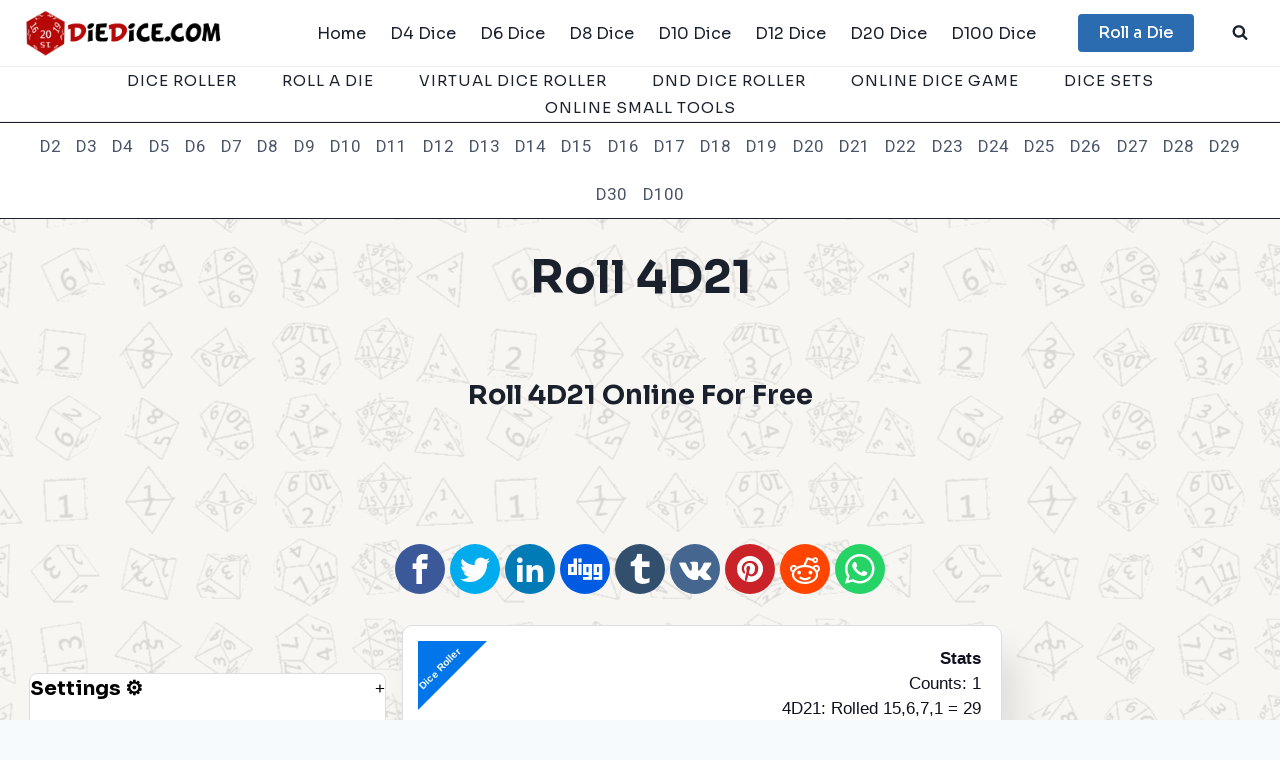

--- FILE ---
content_type: text/html; charset=UTF-8
request_url: https://www.diedice.com/roll-4d21/
body_size: 29183
content:
<!doctype html>
<html lang="en-US" prefix="og: https://ogp.me/ns#" class="no-js" itemtype="https://schema.org/Blog" itemscope>
<head>
	<meta charset="UTF-8">
	<meta name="viewport" content="width=device-width, initial-scale=1, minimum-scale=1">
	<link media="all" href="https://www.diedice.com/static/cache/autoptimize/css/autoptimize_0e4c59bbe009bed99fe3ebbc5567a61a.css?v=1764777684" rel="stylesheet" /><title>Roll 4D21</title>
<meta name="description" content="Roll 4D6 means you roll 4 dice and add up the total of the dice. Roll 2D6+2 means you roll 2 dice, add those two results together, then add +2 (the &quot;+&quot; is"/>
<meta name="robots" content="follow, index, max-snippet:-1, max-video-preview:-1, max-image-preview:large"/>
<link rel="canonical" href="https://www.diedice.com/roll-4d21/" />
<meta property="og:locale" content="en_US" />
<meta property="og:type" content="article" />
<meta property="og:title" content="Roll 4D21" />
<meta property="og:description" content="Roll 4D6 means you roll 4 dice and add up the total of the dice. Roll 2D6+2 means you roll 2 dice, add those two results together, then add +2 (the &quot;+&quot; is" />
<meta property="og:url" content="https://www.diedice.com/roll-4d21/" />
<meta property="og:site_name" content="DieDice" />
<meta property="article:tag" content="D21" />
<meta property="article:section" content="D21 Dice - 21 Sided Die" />
<meta property="og:updated_time" content="2022-07-19T15:33:06+00:00" />
<meta property="article:published_time" content="2021-09-15T23:42:18+00:00" />
<meta property="article:modified_time" content="2022-07-19T15:33:06+00:00" />
<meta name="twitter:card" content="summary_large_image" />
<meta name="twitter:title" content="Roll 4D21" />
<meta name="twitter:description" content="Roll 4D6 means you roll 4 dice and add up the total of the dice. Roll 2D6+2 means you roll 2 dice, add those two results together, then add +2 (the &quot;+&quot; is" />
<meta name="twitter:label1" content="Written by" />
<meta name="twitter:data1" content="Jessica Diener" />
<meta name="twitter:label2" content="Time to read" />
<meta name="twitter:data2" content="3 minutes" />
<script type="application/ld+json" class="schema-pro">{"@context":"https://schema.org","@graph":[{"@type":"Organization","@id":"https://www.diedice.com/#organization","name":"DieDice","logo":{"@type":"ImageObject","@id":"https://www.diedice.com/#logo","url":"https://www.diedice.com/static/files/2022/02/logo-150x38.png","contentUrl":"https://www.diedice.com/static/files/2022/02/logo-150x38.png","caption":"DieDice","inLanguage":"en-US"}},{"@type":"WebSite","@id":"https://www.diedice.com/#website","url":"https://www.diedice.com","name":"DieDice","publisher":{"@id":"https://www.diedice.com/#organization"},"inLanguage":"en-US"},{"@type":"WebPage","@id":"https://www.diedice.com/roll-4d21/#webpage","url":"https://www.diedice.com/roll-4d21/","name":"Roll 4D21","datePublished":"2021-09-15T23:42:18+00:00","dateModified":"2022-07-19T15:33:06+00:00","isPartOf":{"@id":"https://www.diedice.com/#website"},"inLanguage":"en-US"},{"@type":"Person","@id":"https://www.diedice.com/author/jessicadiener/","name":"Jessica Diener","url":"https://www.diedice.com/author/jessicadiener/","image":{"@type":"ImageObject","@id":"https://secure.gravatar.com/avatar/e633d1c4f446ed90b0f16a7109f7ba3c94501718505a4162b1e6739325828be5?s=96&amp;d=mm&amp;r=g","url":"https://secure.gravatar.com/avatar/e633d1c4f446ed90b0f16a7109f7ba3c94501718505a4162b1e6739325828be5?s=96&amp;d=mm&amp;r=g","caption":"Jessica Diener","inLanguage":"en-US"},"worksFor":{"@id":"https://www.diedice.com/#organization"}},{"@type":"BlogPosting","headline":"Roll 4D21","datePublished":"2021-09-15T23:42:18+00:00","dateModified":"2022-07-19T15:33:06+00:00","articleSection":"D21 Dice - 21 Sided Die","author":{"@id":"https://www.diedice.com/author/jessicadiener/","name":"Jessica Diener"},"publisher":{"@id":"https://www.diedice.com/#organization"},"description":"Roll 4D6 means you roll 4 dice and add up the total of the dice. Roll 2D6+2 means you roll 2 dice, add those two results together, then add +2 (the &quot;+&quot; is","name":"Roll 4D21","@id":"https://www.diedice.com/roll-4d21/#richSnippet","isPartOf":{"@id":"https://www.diedice.com/roll-4d21/#webpage"},"inLanguage":"en-US","mainEntityOfPage":{"@id":"https://www.diedice.com/roll-4d21/#webpage"}}]}</script>
<script type="application/ld+json">{"@context":"https://schema.org","@type":"WebSite","name":"DieDice","url":"https://www.diedice.com"}</script>
<link rel="alternate" type="application/rss+xml" title="DieDice &raquo; Feed" href="https://www.diedice.com/feed/" />
<link rel="alternate" type="application/rss+xml" title="DieDice &raquo; Comments Feed" href="https://www.diedice.com/comments/feed/" />
			<script>document.documentElement.classList.remove( 'no-js' );</script>
			<link rel="alternate" type="application/rss+xml" title="DieDice &raquo; Roll 4D21 Comments Feed" href="https://www.diedice.com/roll-4d21/feed/" />
<link rel="alternate" title="oEmbed (JSON)" type="application/json+oembed" href="https://www.diedice.com/api/oembed/1.0/embed?url=https%3A%2F%2Fwww.diedice.com%2Froll-4d21%2F" />
<link rel="alternate" title="oEmbed (XML)" type="text/xml+oembed" href="https://www.diedice.com/api/oembed/1.0/embed?url=https%3A%2F%2Fwww.diedice.com%2Froll-4d21%2F&#038;format=xml" />
<style id='wp-img-auto-sizes-contain-inline-css'>
img:is([sizes=auto i],[sizes^="auto," i]){contain-intrinsic-size:3000px 1500px}
/*# sourceURL=wp-img-auto-sizes-contain-inline-css */
</style>
<link rel='stylesheet' id='scu-dice-roller-css' href='https://www.diedice.com/static/cache/autoptimize/css/autoptimize_single_787e28c621ea083ba42f8b7c653c8496.css?ver=1768780800' media='all' />
<style id='wp-emoji-styles-inline-css'>

	img.wp-smiley, img.emoji {
		display: inline !important;
		border: none !important;
		box-shadow: none !important;
		height: 1em !important;
		width: 1em !important;
		margin: 0 0.07em !important;
		vertical-align: -0.1em !important;
		background: none !important;
		padding: 0 !important;
	}
/*# sourceURL=wp-emoji-styles-inline-css */
</style>
<style id='wp-block-library-inline-css'>
:root{--wp-block-synced-color:#7a00df;--wp-block-synced-color--rgb:122,0,223;--wp-bound-block-color:var(--wp-block-synced-color);--wp-editor-canvas-background:#ddd;--wp-admin-theme-color:#007cba;--wp-admin-theme-color--rgb:0,124,186;--wp-admin-theme-color-darker-10:#006ba1;--wp-admin-theme-color-darker-10--rgb:0,107,160.5;--wp-admin-theme-color-darker-20:#005a87;--wp-admin-theme-color-darker-20--rgb:0,90,135;--wp-admin-border-width-focus:2px}@media (min-resolution:192dpi){:root{--wp-admin-border-width-focus:1.5px}}.wp-element-button{cursor:pointer}:root .has-very-light-gray-background-color{background-color:#eee}:root .has-very-dark-gray-background-color{background-color:#313131}:root .has-very-light-gray-color{color:#eee}:root .has-very-dark-gray-color{color:#313131}:root .has-vivid-green-cyan-to-vivid-cyan-blue-gradient-background{background:linear-gradient(135deg,#00d084,#0693e3)}:root .has-purple-crush-gradient-background{background:linear-gradient(135deg,#34e2e4,#4721fb 50%,#ab1dfe)}:root .has-hazy-dawn-gradient-background{background:linear-gradient(135deg,#faaca8,#dad0ec)}:root .has-subdued-olive-gradient-background{background:linear-gradient(135deg,#fafae1,#67a671)}:root .has-atomic-cream-gradient-background{background:linear-gradient(135deg,#fdd79a,#004a59)}:root .has-nightshade-gradient-background{background:linear-gradient(135deg,#330968,#31cdcf)}:root .has-midnight-gradient-background{background:linear-gradient(135deg,#020381,#2874fc)}:root{--wp--preset--font-size--normal:16px;--wp--preset--font-size--huge:42px}.has-regular-font-size{font-size:1em}.has-larger-font-size{font-size:2.625em}.has-normal-font-size{font-size:var(--wp--preset--font-size--normal)}.has-huge-font-size{font-size:var(--wp--preset--font-size--huge)}.has-text-align-center{text-align:center}.has-text-align-left{text-align:left}.has-text-align-right{text-align:right}.has-fit-text{white-space:nowrap!important}#end-resizable-editor-section{display:none}.aligncenter{clear:both}.items-justified-left{justify-content:flex-start}.items-justified-center{justify-content:center}.items-justified-right{justify-content:flex-end}.items-justified-space-between{justify-content:space-between}.screen-reader-text{border:0;clip-path:inset(50%);height:1px;margin:-1px;overflow:hidden;padding:0;position:absolute;width:1px;word-wrap:normal!important}.screen-reader-text:focus{background-color:#ddd;clip-path:none;color:#444;display:block;font-size:1em;height:auto;left:5px;line-height:normal;padding:15px 23px 14px;text-decoration:none;top:5px;width:auto;z-index:100000}html :where(.has-border-color){border-style:solid}html :where([style*=border-top-color]){border-top-style:solid}html :where([style*=border-right-color]){border-right-style:solid}html :where([style*=border-bottom-color]){border-bottom-style:solid}html :where([style*=border-left-color]){border-left-style:solid}html :where([style*=border-width]){border-style:solid}html :where([style*=border-top-width]){border-top-style:solid}html :where([style*=border-right-width]){border-right-style:solid}html :where([style*=border-bottom-width]){border-bottom-style:solid}html :where([style*=border-left-width]){border-left-style:solid}html :where(img[class*=wp-image-]){height:auto;max-width:100%}:where(figure){margin:0 0 1em}html :where(.is-position-sticky){--wp-admin--admin-bar--position-offset:var(--wp-admin--admin-bar--height,0px)}@media screen and (max-width:600px){html :where(.is-position-sticky){--wp-admin--admin-bar--position-offset:0px}}

/*# sourceURL=wp-block-library-inline-css */
</style><style id='wp-block-heading-inline-css'>
h1:where(.wp-block-heading).has-background,h2:where(.wp-block-heading).has-background,h3:where(.wp-block-heading).has-background,h4:where(.wp-block-heading).has-background,h5:where(.wp-block-heading).has-background,h6:where(.wp-block-heading).has-background{padding:1.25em 2.375em}h1.has-text-align-left[style*=writing-mode]:where([style*=vertical-lr]),h1.has-text-align-right[style*=writing-mode]:where([style*=vertical-rl]),h2.has-text-align-left[style*=writing-mode]:where([style*=vertical-lr]),h2.has-text-align-right[style*=writing-mode]:where([style*=vertical-rl]),h3.has-text-align-left[style*=writing-mode]:where([style*=vertical-lr]),h3.has-text-align-right[style*=writing-mode]:where([style*=vertical-rl]),h4.has-text-align-left[style*=writing-mode]:where([style*=vertical-lr]),h4.has-text-align-right[style*=writing-mode]:where([style*=vertical-rl]),h5.has-text-align-left[style*=writing-mode]:where([style*=vertical-lr]),h5.has-text-align-right[style*=writing-mode]:where([style*=vertical-rl]),h6.has-text-align-left[style*=writing-mode]:where([style*=vertical-lr]),h6.has-text-align-right[style*=writing-mode]:where([style*=vertical-rl]){rotate:180deg}
/*# sourceURL=https://www.diedice.com/assets/blocks/heading/style.min.css */
</style>
<style id='wp-block-post-title-inline-css'>
.wp-block-post-title{box-sizing:border-box;word-break:break-word}.wp-block-post-title :where(a){display:inline-block;font-family:inherit;font-size:inherit;font-style:inherit;font-weight:inherit;letter-spacing:inherit;line-height:inherit;text-decoration:inherit}
/*# sourceURL=https://www.diedice.com/assets/blocks/post-title/style.min.css */
</style>
<style id='wp-block-paragraph-inline-css'>
.is-small-text{font-size:.875em}.is-regular-text{font-size:1em}.is-large-text{font-size:2.25em}.is-larger-text{font-size:3em}.has-drop-cap:not(:focus):first-letter{float:left;font-size:8.4em;font-style:normal;font-weight:100;line-height:.68;margin:.05em .1em 0 0;text-transform:uppercase}body.rtl .has-drop-cap:not(:focus):first-letter{float:none;margin-left:.1em}p.has-drop-cap.has-background{overflow:hidden}:root :where(p.has-background){padding:1.25em 2.375em}:where(p.has-text-color:not(.has-link-color)) a{color:inherit}p.has-text-align-left[style*="writing-mode:vertical-lr"],p.has-text-align-right[style*="writing-mode:vertical-rl"]{rotate:180deg}
/*# sourceURL=https://www.diedice.com/assets/blocks/paragraph/style.min.css */
</style>
<style id='global-styles-inline-css'>
:root{--wp--preset--aspect-ratio--square: 1;--wp--preset--aspect-ratio--4-3: 4/3;--wp--preset--aspect-ratio--3-4: 3/4;--wp--preset--aspect-ratio--3-2: 3/2;--wp--preset--aspect-ratio--2-3: 2/3;--wp--preset--aspect-ratio--16-9: 16/9;--wp--preset--aspect-ratio--9-16: 9/16;--wp--preset--color--black: #000000;--wp--preset--color--cyan-bluish-gray: #abb8c3;--wp--preset--color--white: #ffffff;--wp--preset--color--pale-pink: #f78da7;--wp--preset--color--vivid-red: #cf2e2e;--wp--preset--color--luminous-vivid-orange: #ff6900;--wp--preset--color--luminous-vivid-amber: #fcb900;--wp--preset--color--light-green-cyan: #7bdcb5;--wp--preset--color--vivid-green-cyan: #00d084;--wp--preset--color--pale-cyan-blue: #8ed1fc;--wp--preset--color--vivid-cyan-blue: #0693e3;--wp--preset--color--vivid-purple: #9b51e0;--wp--preset--color--theme-palette-1: #2B6CB0;--wp--preset--color--theme-palette-2: #215387;--wp--preset--color--theme-palette-3: #1A202C;--wp--preset--color--theme-palette-4: #2D3748;--wp--preset--color--theme-palette-5: #4A5568;--wp--preset--color--theme-palette-6: #718096;--wp--preset--color--theme-palette-7: #EDF2F7;--wp--preset--color--theme-palette-8: #F7FAFC;--wp--preset--color--theme-palette-9: #ffffff;--wp--preset--gradient--vivid-cyan-blue-to-vivid-purple: linear-gradient(135deg,rgb(6,147,227) 0%,rgb(155,81,224) 100%);--wp--preset--gradient--light-green-cyan-to-vivid-green-cyan: linear-gradient(135deg,rgb(122,220,180) 0%,rgb(0,208,130) 100%);--wp--preset--gradient--luminous-vivid-amber-to-luminous-vivid-orange: linear-gradient(135deg,rgb(252,185,0) 0%,rgb(255,105,0) 100%);--wp--preset--gradient--luminous-vivid-orange-to-vivid-red: linear-gradient(135deg,rgb(255,105,0) 0%,rgb(207,46,46) 100%);--wp--preset--gradient--very-light-gray-to-cyan-bluish-gray: linear-gradient(135deg,rgb(238,238,238) 0%,rgb(169,184,195) 100%);--wp--preset--gradient--cool-to-warm-spectrum: linear-gradient(135deg,rgb(74,234,220) 0%,rgb(151,120,209) 20%,rgb(207,42,186) 40%,rgb(238,44,130) 60%,rgb(251,105,98) 80%,rgb(254,248,76) 100%);--wp--preset--gradient--blush-light-purple: linear-gradient(135deg,rgb(255,206,236) 0%,rgb(152,150,240) 100%);--wp--preset--gradient--blush-bordeaux: linear-gradient(135deg,rgb(254,205,165) 0%,rgb(254,45,45) 50%,rgb(107,0,62) 100%);--wp--preset--gradient--luminous-dusk: linear-gradient(135deg,rgb(255,203,112) 0%,rgb(199,81,192) 50%,rgb(65,88,208) 100%);--wp--preset--gradient--pale-ocean: linear-gradient(135deg,rgb(255,245,203) 0%,rgb(182,227,212) 50%,rgb(51,167,181) 100%);--wp--preset--gradient--electric-grass: linear-gradient(135deg,rgb(202,248,128) 0%,rgb(113,206,126) 100%);--wp--preset--gradient--midnight: linear-gradient(135deg,rgb(2,3,129) 0%,rgb(40,116,252) 100%);--wp--preset--font-size--small: 14px;--wp--preset--font-size--medium: 24px;--wp--preset--font-size--large: 32px;--wp--preset--font-size--x-large: 42px;--wp--preset--font-size--larger: 40px;--wp--preset--spacing--20: 0.44rem;--wp--preset--spacing--30: 0.67rem;--wp--preset--spacing--40: 1rem;--wp--preset--spacing--50: 1.5rem;--wp--preset--spacing--60: 2.25rem;--wp--preset--spacing--70: 3.38rem;--wp--preset--spacing--80: 5.06rem;--wp--preset--shadow--natural: 6px 6px 9px rgba(0, 0, 0, 0.2);--wp--preset--shadow--deep: 12px 12px 50px rgba(0, 0, 0, 0.4);--wp--preset--shadow--sharp: 6px 6px 0px rgba(0, 0, 0, 0.2);--wp--preset--shadow--outlined: 6px 6px 0px -3px rgb(255, 255, 255), 6px 6px rgb(0, 0, 0);--wp--preset--shadow--crisp: 6px 6px 0px rgb(0, 0, 0);}:where(.is-layout-flex){gap: 0.5em;}:where(.is-layout-grid){gap: 0.5em;}body .is-layout-flex{display: flex;}.is-layout-flex{flex-wrap: wrap;align-items: center;}.is-layout-flex > :is(*, div){margin: 0;}body .is-layout-grid{display: grid;}.is-layout-grid > :is(*, div){margin: 0;}:where(.wp-block-columns.is-layout-flex){gap: 2em;}:where(.wp-block-columns.is-layout-grid){gap: 2em;}:where(.wp-block-post-template.is-layout-flex){gap: 1.25em;}:where(.wp-block-post-template.is-layout-grid){gap: 1.25em;}.has-black-color{color: var(--wp--preset--color--black) !important;}.has-cyan-bluish-gray-color{color: var(--wp--preset--color--cyan-bluish-gray) !important;}.has-white-color{color: var(--wp--preset--color--white) !important;}.has-pale-pink-color{color: var(--wp--preset--color--pale-pink) !important;}.has-vivid-red-color{color: var(--wp--preset--color--vivid-red) !important;}.has-luminous-vivid-orange-color{color: var(--wp--preset--color--luminous-vivid-orange) !important;}.has-luminous-vivid-amber-color{color: var(--wp--preset--color--luminous-vivid-amber) !important;}.has-light-green-cyan-color{color: var(--wp--preset--color--light-green-cyan) !important;}.has-vivid-green-cyan-color{color: var(--wp--preset--color--vivid-green-cyan) !important;}.has-pale-cyan-blue-color{color: var(--wp--preset--color--pale-cyan-blue) !important;}.has-vivid-cyan-blue-color{color: var(--wp--preset--color--vivid-cyan-blue) !important;}.has-vivid-purple-color{color: var(--wp--preset--color--vivid-purple) !important;}.has-black-background-color{background-color: var(--wp--preset--color--black) !important;}.has-cyan-bluish-gray-background-color{background-color: var(--wp--preset--color--cyan-bluish-gray) !important;}.has-white-background-color{background-color: var(--wp--preset--color--white) !important;}.has-pale-pink-background-color{background-color: var(--wp--preset--color--pale-pink) !important;}.has-vivid-red-background-color{background-color: var(--wp--preset--color--vivid-red) !important;}.has-luminous-vivid-orange-background-color{background-color: var(--wp--preset--color--luminous-vivid-orange) !important;}.has-luminous-vivid-amber-background-color{background-color: var(--wp--preset--color--luminous-vivid-amber) !important;}.has-light-green-cyan-background-color{background-color: var(--wp--preset--color--light-green-cyan) !important;}.has-vivid-green-cyan-background-color{background-color: var(--wp--preset--color--vivid-green-cyan) !important;}.has-pale-cyan-blue-background-color{background-color: var(--wp--preset--color--pale-cyan-blue) !important;}.has-vivid-cyan-blue-background-color{background-color: var(--wp--preset--color--vivid-cyan-blue) !important;}.has-vivid-purple-background-color{background-color: var(--wp--preset--color--vivid-purple) !important;}.has-black-border-color{border-color: var(--wp--preset--color--black) !important;}.has-cyan-bluish-gray-border-color{border-color: var(--wp--preset--color--cyan-bluish-gray) !important;}.has-white-border-color{border-color: var(--wp--preset--color--white) !important;}.has-pale-pink-border-color{border-color: var(--wp--preset--color--pale-pink) !important;}.has-vivid-red-border-color{border-color: var(--wp--preset--color--vivid-red) !important;}.has-luminous-vivid-orange-border-color{border-color: var(--wp--preset--color--luminous-vivid-orange) !important;}.has-luminous-vivid-amber-border-color{border-color: var(--wp--preset--color--luminous-vivid-amber) !important;}.has-light-green-cyan-border-color{border-color: var(--wp--preset--color--light-green-cyan) !important;}.has-vivid-green-cyan-border-color{border-color: var(--wp--preset--color--vivid-green-cyan) !important;}.has-pale-cyan-blue-border-color{border-color: var(--wp--preset--color--pale-cyan-blue) !important;}.has-vivid-cyan-blue-border-color{border-color: var(--wp--preset--color--vivid-cyan-blue) !important;}.has-vivid-purple-border-color{border-color: var(--wp--preset--color--vivid-purple) !important;}.has-vivid-cyan-blue-to-vivid-purple-gradient-background{background: var(--wp--preset--gradient--vivid-cyan-blue-to-vivid-purple) !important;}.has-light-green-cyan-to-vivid-green-cyan-gradient-background{background: var(--wp--preset--gradient--light-green-cyan-to-vivid-green-cyan) !important;}.has-luminous-vivid-amber-to-luminous-vivid-orange-gradient-background{background: var(--wp--preset--gradient--luminous-vivid-amber-to-luminous-vivid-orange) !important;}.has-luminous-vivid-orange-to-vivid-red-gradient-background{background: var(--wp--preset--gradient--luminous-vivid-orange-to-vivid-red) !important;}.has-very-light-gray-to-cyan-bluish-gray-gradient-background{background: var(--wp--preset--gradient--very-light-gray-to-cyan-bluish-gray) !important;}.has-cool-to-warm-spectrum-gradient-background{background: var(--wp--preset--gradient--cool-to-warm-spectrum) !important;}.has-blush-light-purple-gradient-background{background: var(--wp--preset--gradient--blush-light-purple) !important;}.has-blush-bordeaux-gradient-background{background: var(--wp--preset--gradient--blush-bordeaux) !important;}.has-luminous-dusk-gradient-background{background: var(--wp--preset--gradient--luminous-dusk) !important;}.has-pale-ocean-gradient-background{background: var(--wp--preset--gradient--pale-ocean) !important;}.has-electric-grass-gradient-background{background: var(--wp--preset--gradient--electric-grass) !important;}.has-midnight-gradient-background{background: var(--wp--preset--gradient--midnight) !important;}.has-small-font-size{font-size: var(--wp--preset--font-size--small) !important;}.has-medium-font-size{font-size: var(--wp--preset--font-size--medium) !important;}.has-large-font-size{font-size: var(--wp--preset--font-size--large) !important;}.has-x-large-font-size{font-size: var(--wp--preset--font-size--x-large) !important;}
/*# sourceURL=global-styles-inline-css */
</style>

<style id='classic-theme-styles-inline-css'>
/*! This file is auto-generated */
.wp-block-button__link{color:#fff;background-color:#32373c;border-radius:9999px;box-shadow:none;text-decoration:none;padding:calc(.667em + 2px) calc(1.333em + 2px);font-size:1.125em}.wp-block-file__button{background:#32373c;color:#fff;text-decoration:none}
/*# sourceURL=/wp-includes/css/classic-themes.min.css */
</style>





<style id='kadence-global-inline-css'>
/* Kadence Base CSS */
:root{--global-palette1:#2B6CB0;--global-palette2:#215387;--global-palette3:#1A202C;--global-palette4:#2D3748;--global-palette5:#4A5568;--global-palette6:#718096;--global-palette7:#EDF2F7;--global-palette8:#F7FAFC;--global-palette9:#ffffff;--global-palette9rgb:255, 255, 255;--global-palette-highlight:var(--global-palette1);--global-palette-highlight-alt:var(--global-palette2);--global-palette-highlight-alt2:var(--global-palette9);--global-palette-btn-bg:var(--global-palette1);--global-palette-btn-bg-hover:var(--global-palette2);--global-palette-btn:#ffffff;--global-palette-btn-hover:#ffffff;--global-body-font-family:Heebo, sans-serif;--global-heading-font-family:Sora, sans-serif;--global-primary-nav-font-family:Sora, sans-serif;--global-fallback-font:sans-serif;--global-display-fallback-font:sans-serif;--global-content-width:1290px;--global-content-narrow-width:842px;--global-content-edge-padding:1.5rem;--global-calc-content-width:calc(1290px - var(--global-content-edge-padding) - var(--global-content-edge-padding) );--scrollbar-offset:0px;}:root .has-theme-palette-1-background-color{background-color:var(--global-palette1);}:root .has-theme-palette-1-color{color:var(--global-palette1);}:root .has-theme-palette-2-background-color{background-color:var(--global-palette2);}:root .has-theme-palette-2-color{color:var(--global-palette2);}:root .has-theme-palette-3-background-color{background-color:var(--global-palette3);}:root .has-theme-palette-3-color{color:var(--global-palette3);}:root .has-theme-palette-4-background-color{background-color:var(--global-palette4);}:root .has-theme-palette-4-color{color:var(--global-palette4);}:root .has-theme-palette-5-background-color{background-color:var(--global-palette5);}:root .has-theme-palette-5-color{color:var(--global-palette5);}:root .has-theme-palette-6-background-color{background-color:var(--global-palette6);}:root .has-theme-palette-6-color{color:var(--global-palette6);}:root .has-theme-palette-7-background-color{background-color:var(--global-palette7);}:root .has-theme-palette-7-color{color:var(--global-palette7);}:root .has-theme-palette-8-background-color{background-color:var(--global-palette8);}:root .has-theme-palette-8-color{color:var(--global-palette8);}:root .has-theme-palette-9-background-color{background-color:var(--global-palette9);}:root .has-theme-palette-9-color{color:var(--global-palette9);}:root .has-theme-palette1-background-color{background-color:var(--global-palette1);}:root .has-theme-palette1-color{color:var(--global-palette1);}:root .has-theme-palette2-background-color{background-color:var(--global-palette2);}:root .has-theme-palette2-color{color:var(--global-palette2);}:root .has-theme-palette3-background-color{background-color:var(--global-palette3);}:root .has-theme-palette3-color{color:var(--global-palette3);}:root .has-theme-palette4-background-color{background-color:var(--global-palette4);}:root .has-theme-palette4-color{color:var(--global-palette4);}:root .has-theme-palette5-background-color{background-color:var(--global-palette5);}:root .has-theme-palette5-color{color:var(--global-palette5);}:root .has-theme-palette6-background-color{background-color:var(--global-palette6);}:root .has-theme-palette6-color{color:var(--global-palette6);}:root .has-theme-palette7-background-color{background-color:var(--global-palette7);}:root .has-theme-palette7-color{color:var(--global-palette7);}:root .has-theme-palette8-background-color{background-color:var(--global-palette8);}:root .has-theme-palette8-color{color:var(--global-palette8);}:root .has-theme-palette9-background-color{background-color:var(--global-palette9);}:root .has-theme-palette9-color{color:var(--global-palette9);}body{background:var(--global-palette8);}body, input, select, optgroup, textarea{font-style:normal;font-weight:normal;font-size:17px;line-height:1.6;font-family:var(--global-body-font-family);color:var(--global-palette4);}.content-bg, body.content-style-unboxed .site{background:var(--global-palette9);}h1,h2,h3,h4,h5,h6{font-family:var(--global-heading-font-family);}h1{font-style:normal;font-weight:700;font-size:46px;line-height:1.5;text-transform:capitalize;color:var(--global-palette3);}h2{font-style:normal;font-weight:700;font-size:32px;line-height:1.5;text-transform:capitalize;color:var(--global-palette3);}h3{font-style:normal;font-weight:700;font-size:27px;line-height:1.5;text-transform:capitalize;color:var(--global-palette3);}h4{font-style:normal;font-weight:700;font-size:24px;line-height:1.5;text-transform:capitalize;color:var(--global-palette3);}h5{font-style:normal;font-weight:700;font-size:22px;line-height:1.5;text-transform:capitalize;color:var(--global-palette3);}h6{font-style:normal;font-weight:700;font-size:19px;line-height:1.5;text-transform:capitalize;color:var(--global-palette3);}@media all and (max-width: 767px){h1{font-size:32px;}h2{font-size:26px;}h3{font-size:24px;}h4{font-size:22px;}h5{font-size:20px;}h6{font-size:17px;}}.entry-hero .kadence-breadcrumbs{max-width:1290px;}.site-container, .site-header-row-layout-contained, .site-footer-row-layout-contained, .entry-hero-layout-contained, .comments-area, .alignfull > .wp-block-cover__inner-container, .alignwide > .wp-block-cover__inner-container{max-width:var(--global-content-width);}.content-width-narrow .content-container.site-container, .content-width-narrow .hero-container.site-container{max-width:var(--global-content-narrow-width);}@media all and (min-width: 1520px){.wp-site-blocks .content-container  .alignwide{margin-left:-115px;margin-right:-115px;width:unset;max-width:unset;}}@media all and (min-width: 1102px){.content-width-narrow .wp-site-blocks .content-container .alignwide{margin-left:-130px;margin-right:-130px;width:unset;max-width:unset;}}.content-style-boxed .wp-site-blocks .entry-content .alignwide{margin-left:-2rem;margin-right:-2rem;}@media all and (max-width: 1024px){.content-style-boxed .wp-site-blocks .entry-content .alignwide{margin-left:-2rem;margin-right:-2rem;}}@media all and (max-width: 767px){.content-style-boxed .wp-site-blocks .entry-content .alignwide{margin-left:-1.5rem;margin-right:-1.5rem;}}.content-area{margin-top:5rem;margin-bottom:5rem;}@media all and (max-width: 1024px){.content-area{margin-top:3rem;margin-bottom:3rem;}}@media all and (max-width: 767px){.content-area{margin-top:2rem;margin-bottom:2rem;}}.entry-content-wrap{padding:2rem;}@media all and (max-width: 1024px){.entry-content-wrap{padding:2rem;}}@media all and (max-width: 767px){.entry-content-wrap{padding:1.5rem;}}.entry.single-entry{box-shadow:0px 15px 15px -10px rgba(0,0,0,0.05);}.entry.loop-entry{box-shadow:0px 15px 15px -10px rgba(0,0,0,0.05);}.loop-entry .entry-content-wrap{padding:2rem;}@media all and (max-width: 1024px){.loop-entry .entry-content-wrap{padding:2rem;}}@media all and (max-width: 767px){.loop-entry .entry-content-wrap{padding:1.5rem;}}.primary-sidebar.widget-area .widget{margin-bottom:3em;color:var(--global-palette4);}.primary-sidebar.widget-area .widget-title{font-weight:700;font-size:20px;line-height:1.5;color:var(--global-palette3);}button, .button, .wp-block-button__link, input[type="button"], input[type="reset"], input[type="submit"], .fl-button, .elementor-button-wrapper .elementor-button{font-style:normal;font-weight:500;font-size:16px;line-height:1.4;font-family:Sora, sans-serif;border-radius:4px;padding:8px 20px 8px 20px;box-shadow:0px 0px 0px -7px rgba(0,0,0,0);}.wp-block-button.is-style-outline .wp-block-button__link{padding:8px 20px 8px 20px;}button:hover, button:focus, button:active, .button:hover, .button:focus, .button:active, .wp-block-button__link:hover, .wp-block-button__link:focus, .wp-block-button__link:active, input[type="button"]:hover, input[type="button"]:focus, input[type="button"]:active, input[type="reset"]:hover, input[type="reset"]:focus, input[type="reset"]:active, input[type="submit"]:hover, input[type="submit"]:focus, input[type="submit"]:active, .elementor-button-wrapper .elementor-button:hover, .elementor-button-wrapper .elementor-button:focus, .elementor-button-wrapper .elementor-button:active{box-shadow:0px 15px 25px -7px rgba(0,0,0,0.1);}@media all and (min-width: 1025px){.transparent-header .entry-hero .entry-hero-container-inner{padding-top:calc(66px + 50px + 0px);}}@media all and (max-width: 1024px){.mobile-transparent-header .entry-hero .entry-hero-container-inner{padding-top:50px;}}@media all and (max-width: 767px){.mobile-transparent-header .entry-hero .entry-hero-container-inner{padding-top:50px;}}#colophon{background:var(--global-palette3);}.site-middle-footer-wrap .site-footer-row-container-inner{border-top:0px none transparent;border-bottom:1px solid var(--global-palette4);}.site-middle-footer-inner-wrap{padding-top:30px;padding-bottom:30px;grid-column-gap:30px;grid-row-gap:30px;}.site-middle-footer-inner-wrap .widget{margin-bottom:30px;}.site-middle-footer-inner-wrap .site-footer-section:not(:last-child):after{right:calc(-30px / 2);}.site-top-footer-wrap .site-footer-row-container-inner{background:var(--global-palette9);border-top:5px double var(--global-palette3);border-bottom:0px none transparent;}.site-top-footer-inner-wrap{padding-top:30px;padding-bottom:20px;grid-column-gap:30px;grid-row-gap:30px;}.site-top-footer-inner-wrap .widget{margin-bottom:30px;}.site-top-footer-inner-wrap .site-footer-section:not(:last-child):after{right:calc(-30px / 2);}.site-bottom-footer-inner-wrap{padding-top:10px;padding-bottom:10px;grid-column-gap:30px;}.site-bottom-footer-inner-wrap .widget{margin-bottom:30px;}.site-bottom-footer-inner-wrap .site-footer-section:not(:last-child):after{right:calc(-30px / 2);}.footer-social-wrap .footer-social-inner-wrap{font-size:1.1em;gap:0.6em;}.site-footer .site-footer-wrap .site-footer-section .footer-social-wrap .social-button{color:var(--global-palette9);background:rgba(0,0,0,0);border:2px none transparent;border-radius:3px;}.site-footer .site-footer-wrap .site-footer-section .footer-social-wrap .footer-social-inner-wrap .social-button:hover{color:var(--global-palette1);}#colophon .footer-html{font-style:normal;color:var(--global-palette9);}#colophon .footer-navigation .footer-menu-container > ul > li > a{padding-left:calc(3em / 2);padding-right:calc(3em / 2);color:var(--global-palette9);}#colophon .footer-navigation .footer-menu-container > ul li a{font-style:normal;font-weight:normal;font-size:15px;line-height:1;font-family:Sora, sans-serif;text-transform:uppercase;}#colophon .footer-navigation .footer-menu-container > ul li a:hover{color:var(--global-palette1);}#colophon .footer-navigation .footer-menu-container > ul li.current-menu-item > a{color:var(--global-palette1);}body.page{background:var(--global-palette9);}.page-hero-section .entry-hero-container-inner{background-image:url('https://www.diedice.com/static/files/2022/07/dice-roller-bg-451-min.png');background-position:center;}.entry-hero.page-hero-section .entry-header{min-height:200px;}.page-hero-section .hero-section-overlay{background:rgba(248,246,243,0.89);}body.single .entry-related{background:var(--global-palette8);}.wp-site-blocks .post-title h1{font-style:normal;font-size:42px;line-height:1.4;}@media all and (max-width: 767px){.wp-site-blocks .post-title h1{font-size:32px;}}.post-title .entry-meta{color:var(--global-palette6);}.entry-hero.post-hero-section .entry-header{min-height:200px;}.post-archive-hero-section .entry-hero-container-inner{background-image:url('https://www.diedice.com/static/files/2022/07/dice-roller-bg-451-min.png');background-position:center;}.post-archive-hero-section .hero-section-overlay{background:rgba(248,246,243,0.89);}.loop-entry.type-post h2.entry-title{font-style:normal;font-size:24px;color:var(--global-palette4);}@media all and (max-width: 767px){.loop-entry.type-post h2.entry-title{font-size:19px;}}.search-archive-hero-section .entry-hero-container-inner{background-image:url('https://www.diedice.com/static/files/2022/07/dice-roller-bg-451-min.png');background-position:center;}.search-archive-hero-section .hero-section-overlay{background:rgba(248,246,243,0.89);}
/* Kadence Header CSS */
@media all and (max-width: 1024px){.mobile-transparent-header #masthead{position:absolute;left:0px;right:0px;z-index:100;}.mobile-transparent-header #masthead, .mobile-transparent-header .site-top-header-wrap .site-header-row-container-inner, .mobile-transparent-header .site-main-header-wrap .site-header-row-container-inner, .mobile-transparent-header .site-bottom-header-wrap .site-header-row-container-inner{background:transparent;}.site-header-row-tablet-layout-fullwidth, .site-header-row-tablet-layout-standard{padding:0px;}}@media all and (min-width: 1025px){.transparent-header #masthead{position:absolute;left:0px;right:0px;z-index:100;}.transparent-header #masthead, .transparent-header .site-top-header-wrap .site-header-row-container-inner, .transparent-header .site-main-header-wrap .site-header-row-container-inner, .transparent-header .site-bottom-header-wrap .site-header-row-container-inner{background:transparent;}}.site-branding a.brand img{max-width:200px;}.site-branding a.brand img.svg-logo-image{width:200px;}.site-branding{padding:0px 0px 0px 0px;}#masthead, #masthead .kadence-sticky-header.item-is-fixed:not(.item-at-start):not(.site-header-row-container), #masthead .kadence-sticky-header.item-is-fixed:not(.item-at-start) > .site-header-row-container-inner{background:#ffffff;}.site-main-header-wrap .site-header-row-container-inner{background:var(--global-palette9);border-top:1px solid #eeeeee;border-bottom:1px solid #eeeeee;}.site-main-header-inner-wrap{min-height:50px;}.site-top-header-inner-wrap{min-height:66px;}.site-bottom-header-wrap .site-header-row-container-inner{background:var(--global-palette9);border-top:1px solid var(--global-palette3);border-bottom:1px solid var(--global-palette3);}.site-bottom-header-inner-wrap{min-height:0px;}.site-bottom-header-wrap .site-header-row-container-inner>.site-container{padding:0px 10px 0px 10px;}.header-navigation[class*="header-navigation-style-underline"] .header-menu-container.primary-menu-container>ul>li>a:after{width:calc( 100% - 3em);}.main-navigation .primary-menu-container > ul > li.menu-item > a{padding-left:calc(3em / 2);padding-right:calc(3em / 2);padding-top:0.1em;padding-bottom:0.1em;color:var(--global-palette3);}.main-navigation .primary-menu-container > ul > li.menu-item > .dropdown-nav-special-toggle{right:calc(3em / 2);}.main-navigation .primary-menu-container > ul li.menu-item > a{font-style:normal;font-weight:normal;font-size:15px;letter-spacing:1px;font-family:var(--global-primary-nav-font-family);text-transform:uppercase;}.main-navigation .primary-menu-container > ul > li.menu-item > a:hover{color:var(--global-palette-highlight);}.main-navigation .primary-menu-container > ul > li.menu-item.current-menu-item > a{color:var(--global-palette1);}.header-navigation[class*="header-navigation-style-underline"] .header-menu-container.secondary-menu-container>ul>li>a:after{width:calc( 100% - 1.5em);}.secondary-navigation .secondary-menu-container > ul > li.menu-item > a{padding-left:calc(1.5em / 2);padding-right:calc(1.5em / 2);padding-top:0.6em;padding-bottom:0.6em;color:var(--global-palette3);}.secondary-navigation .primary-menu-container > ul > li.menu-item > .dropdown-nav-special-toggle{right:calc(1.5em / 2);}.secondary-navigation .secondary-menu-container > ul li.menu-item > a{font-style:normal;font-weight:normal;font-size:16px;font-family:Sora, sans-serif;}.secondary-navigation .secondary-menu-container > ul > li.menu-item > a:hover{color:var(--global-palette-highlight);}.secondary-navigation .secondary-menu-container > ul > li.menu-item.current-menu-item > a{color:var(--global-palette3);}.header-navigation .header-menu-container ul ul.sub-menu, .header-navigation .header-menu-container ul ul.submenu{background:var(--global-palette9);box-shadow:0px 2px 13px 0px rgba(0,0,0,0.1);}.header-navigation .header-menu-container ul ul li.menu-item, .header-menu-container ul.menu > li.kadence-menu-mega-enabled > ul > li.menu-item > a{border-bottom:1px solid #eeeeee;}.header-navigation .header-menu-container ul ul li.menu-item > a{width:200px;padding-top:1em;padding-bottom:1em;color:var(--global-palette3);font-size:12px;}.header-navigation .header-menu-container ul ul li.menu-item > a:hover{color:var(--global-palette9);background:var(--global-palette1);}.header-navigation .header-menu-container ul ul li.menu-item.current-menu-item > a{color:var(--global-palette9);background:var(--global-palette1);}.mobile-toggle-open-container .menu-toggle-open{color:var(--global-palette3);padding:0.4em 0.6em 0.4em 0.6em;font-size:14px;}.mobile-toggle-open-container .menu-toggle-open.menu-toggle-style-bordered{border:1px solid currentColor;}.mobile-toggle-open-container .menu-toggle-open .menu-toggle-icon{font-size:30px;}.mobile-toggle-open-container .menu-toggle-open:hover, .mobile-toggle-open-container .menu-toggle-open:focus{color:var(--global-palette-highlight);}.mobile-navigation ul li{font-style:normal;font-weight:500;font-size:17px;line-height:1.4;font-family:Sora, sans-serif;}.mobile-navigation ul li a{padding-top:1em;padding-bottom:1em;}.mobile-navigation ul li > a, .mobile-navigation ul li.menu-item-has-children > .drawer-nav-drop-wrap{color:var(--global-palette8);}.mobile-navigation ul li.current-menu-item > a, .mobile-navigation ul li.current-menu-item.menu-item-has-children > .drawer-nav-drop-wrap{color:var(--global-palette-highlight);}.mobile-navigation ul li.menu-item-has-children .drawer-nav-drop-wrap, .mobile-navigation ul li:not(.menu-item-has-children) a{border-bottom:1px solid rgba(255,255,255,0.1);}.mobile-navigation:not(.drawer-navigation-parent-toggle-true) ul li.menu-item-has-children .drawer-nav-drop-wrap button{border-left:1px solid rgba(255,255,255,0.1);}#mobile-drawer .drawer-inner, #mobile-drawer.popup-drawer-layout-fullwidth.popup-drawer-animation-slice .pop-portion-bg, #mobile-drawer.popup-drawer-layout-fullwidth.popup-drawer-animation-slice.pop-animated.show-drawer .drawer-inner{background:var(--global-palette3);}#mobile-drawer .drawer-header .drawer-toggle{padding:0.6em 0.15em 0.6em 0.15em;font-size:24px;}#main-header .header-button{margin:0px 20px 0px 20px;color:#ffffff;background:var(--global-palette1);border:2px none transparent;box-shadow:0px 0px 0px -7px rgba(0,0,0,0);}#main-header .header-button:hover{color:#ffffff;background:var(--global-palette2);box-shadow:0px 15px 25px -7px rgba(0,0,0,0.1);}.header-social-wrap .header-social-inner-wrap{font-size:1em;gap:0.3em;}.header-social-wrap .header-social-inner-wrap .social-button{border:2px none transparent;border-radius:3px;}.header-mobile-social-wrap .header-mobile-social-inner-wrap{font-size:1em;gap:0.3em;}.header-mobile-social-wrap .header-mobile-social-inner-wrap .social-button{border:2px none transparent;border-radius:3px;}.search-toggle-open-container .search-toggle-open{color:var(--global-palette3);}.search-toggle-open-container .search-toggle-open.search-toggle-style-bordered{border:1px solid currentColor;}.search-toggle-open-container .search-toggle-open .search-toggle-icon{font-size:1em;}.search-toggle-open-container .search-toggle-open:hover, .search-toggle-open-container .search-toggle-open:focus{color:var(--global-palette-highlight);}#search-drawer .drawer-inner .drawer-content form input.search-field, #search-drawer .drawer-inner .drawer-content form .kadence-search-icon-wrap, #search-drawer .drawer-header{color:var(--global-palette9);}#search-drawer .drawer-inner .drawer-content form input.search-field:focus, #search-drawer .drawer-inner .drawer-content form input.search-submit:hover ~ .kadence-search-icon-wrap, #search-drawer .drawer-inner .drawer-content form button[type="submit"]:hover ~ .kadence-search-icon-wrap{color:var(--global-palette9);}#search-drawer .drawer-inner{background:var(--global-palette1);}.mobile-header-button-wrap .mobile-header-button-inner-wrap .mobile-header-button{border:2px none transparent;box-shadow:0px 0px 0px -7px rgba(0,0,0,0);}.mobile-header-button-wrap .mobile-header-button-inner-wrap .mobile-header-button:hover{box-shadow:0px 15px 25px -7px rgba(0,0,0,0.1);}
/* Kadence Pro Header CSS */
.header-navigation-dropdown-direction-left ul ul.submenu, .header-navigation-dropdown-direction-left ul ul.sub-menu{right:0px;left:auto;}.rtl .header-navigation-dropdown-direction-right ul ul.submenu, .rtl .header-navigation-dropdown-direction-right ul ul.sub-menu{left:0px;right:auto;}.header-account-button .nav-drop-title-wrap > .kadence-svg-iconset, .header-account-button > .kadence-svg-iconset{font-size:1.2em;}.site-header-item .header-account-button .nav-drop-title-wrap, .site-header-item .header-account-wrap > .header-account-button{display:flex;align-items:center;}.header-account-style-icon_label .header-account-label{padding-left:5px;}.header-account-style-label_icon .header-account-label{padding-right:5px;}.site-header-item .header-account-wrap .header-account-button{text-decoration:none;box-shadow:none;color:inherit;background:transparent;padding:0.6em 0em 0.6em 0em;}.header-mobile-account-wrap .header-account-button .nav-drop-title-wrap > .kadence-svg-iconset, .header-mobile-account-wrap .header-account-button > .kadence-svg-iconset{font-size:1.2em;}.header-mobile-account-wrap .header-account-button .nav-drop-title-wrap, .header-mobile-account-wrap > .header-account-button{display:flex;align-items:center;}.header-mobile-account-wrap.header-account-style-icon_label .header-account-label{padding-left:5px;}.header-mobile-account-wrap.header-account-style-label_icon .header-account-label{padding-right:5px;}.header-mobile-account-wrap .header-account-button{text-decoration:none;box-shadow:none;color:inherit;background:transparent;padding:0.6em 0em 0.6em 0em;}#login-drawer .drawer-inner .drawer-content{display:flex;justify-content:center;align-items:center;position:absolute;top:0px;bottom:0px;left:0px;right:0px;padding:0px;}#loginform p label{display:block;}#login-drawer #loginform{width:100%;}#login-drawer #loginform input{width:100%;}#login-drawer #loginform input[type="checkbox"]{width:auto;}#login-drawer .drawer-inner .drawer-header{position:relative;z-index:100;}#login-drawer .drawer-content_inner.widget_login_form_inner{padding:2em;width:100%;max-width:350px;border-radius:.25rem;background:var(--global-palette9);color:var(--global-palette4);}#login-drawer .lost_password a{color:var(--global-palette6);}#login-drawer .lost_password, #login-drawer .register-field{text-align:center;}#login-drawer .widget_login_form_inner p{margin-top:1.2em;margin-bottom:0em;}#login-drawer .widget_login_form_inner p:first-child{margin-top:0em;}#login-drawer .widget_login_form_inner label{margin-bottom:0.5em;}#login-drawer hr.register-divider{margin:1.2em 0;border-width:1px;}#login-drawer .register-field{font-size:90%;}@media all and (min-width: 1025px){#login-drawer hr.register-divider.hide-desktop{display:none;}#login-drawer p.register-field.hide-desktop{display:none;}}@media all and (max-width: 1024px){#login-drawer hr.register-divider.hide-mobile{display:none;}#login-drawer p.register-field.hide-mobile{display:none;}}@media all and (max-width: 767px){#login-drawer hr.register-divider.hide-mobile{display:none;}#login-drawer p.register-field.hide-mobile{display:none;}}.tertiary-navigation .tertiary-menu-container > ul > li.menu-item > a{padding-left:calc(0.9em / 2);padding-right:calc(0.9em / 2);padding-top:0.6em;padding-bottom:0.6em;color:var(--global-palette5);}.tertiary-navigation .tertiary-menu-container > ul > li.menu-item > a:hover{color:var(--global-palette-highlight);}.tertiary-navigation .tertiary-menu-container > ul > li.menu-item.current-menu-item > a{color:var(--global-palette3);}.quaternary-navigation .quaternary-menu-container > ul > li.menu-item > a{padding-left:calc(1.2em / 2);padding-right:calc(1.2em / 2);padding-top:0.6em;padding-bottom:0.6em;color:var(--global-palette5);}.quaternary-navigation .quaternary-menu-container > ul > li.menu-item > a:hover{color:var(--global-palette-highlight);}.quaternary-navigation .quaternary-menu-container > ul > li.menu-item.current-menu-item > a{color:var(--global-palette3);}#main-header .header-divider{border-right:1px solid var(--global-palette6);height:50%;}#main-header .header-divider2{border-right:1px solid var(--global-palette6);height:50%;}#main-header .header-divider3{border-right:1px solid var(--global-palette6);height:50%;}#mobile-header .header-mobile-divider, #mobile-drawer .header-mobile-divider{border-right:1px solid var(--global-palette6);height:50%;}#mobile-drawer .header-mobile-divider{border-top:1px solid var(--global-palette6);width:50%;}#mobile-header .header-mobile-divider2{border-right:1px solid var(--global-palette6);height:50%;}#mobile-drawer .header-mobile-divider2{border-top:1px solid var(--global-palette6);width:50%;}.header-item-search-bar form ::-webkit-input-placeholder{color:currentColor;opacity:0.5;}.header-item-search-bar form ::placeholder{color:currentColor;opacity:0.5;}.header-search-bar form{max-width:100%;width:240px;}.header-mobile-search-bar form{max-width:calc(100vw - var(--global-sm-spacing) - var(--global-sm-spacing));width:240px;}.header-widget-lstyle-normal .header-widget-area-inner a:not(.button){text-decoration:underline;}.element-contact-inner-wrap{display:flex;flex-wrap:wrap;align-items:center;margin-top:-0.6em;margin-left:calc(-0.6em / 2);margin-right:calc(-0.6em / 2);}.element-contact-inner-wrap .header-contact-item{display:inline-flex;flex-wrap:wrap;align-items:center;margin-top:0.6em;margin-left:calc(0.6em / 2);margin-right:calc(0.6em / 2);}.element-contact-inner-wrap .header-contact-item .kadence-svg-iconset{font-size:1em;}.header-contact-item img{display:inline-block;}.header-contact-item .contact-label{margin-left:0.3em;}.rtl .header-contact-item .contact-label{margin-right:0.3em;margin-left:0px;}.header-mobile-contact-wrap .element-contact-inner-wrap{display:flex;flex-wrap:wrap;align-items:center;margin-top:-0.6em;margin-left:calc(-0.6em / 2);margin-right:calc(-0.6em / 2);}.header-mobile-contact-wrap .element-contact-inner-wrap .header-contact-item{display:inline-flex;flex-wrap:wrap;align-items:center;margin-top:0.6em;margin-left:calc(0.6em / 2);margin-right:calc(0.6em / 2);}.header-mobile-contact-wrap .element-contact-inner-wrap .header-contact-item .kadence-svg-iconset{font-size:1em;}#main-header .header-button2{border:2px none transparent;box-shadow:0px 0px 0px -7px rgba(0,0,0,0);}#main-header .header-button2:hover{box-shadow:0px 15px 25px -7px rgba(0,0,0,0.1);}.mobile-header-button2-wrap .mobile-header-button-inner-wrap .mobile-header-button2{border:2px none transparent;box-shadow:0px 0px 0px -7px rgba(0,0,0,0);}.mobile-header-button2-wrap .mobile-header-button-inner-wrap .mobile-header-button2:hover{box-shadow:0px 15px 25px -7px rgba(0,0,0,0.1);}#widget-drawer.popup-drawer-layout-fullwidth .drawer-content .header-widget2, #widget-drawer.popup-drawer-layout-sidepanel .drawer-inner{max-width:400px;}#widget-drawer.popup-drawer-layout-fullwidth .drawer-content .header-widget2{margin:0 auto;}.widget-toggle-open{display:flex;align-items:center;background:transparent;box-shadow:none;}.widget-toggle-open:hover, .widget-toggle-open:focus{border-color:currentColor;background:transparent;box-shadow:none;}.widget-toggle-open .widget-toggle-icon{display:flex;}.widget-toggle-open .widget-toggle-label{padding-right:5px;}.rtl .widget-toggle-open .widget-toggle-label{padding-left:5px;padding-right:0px;}.widget-toggle-open .widget-toggle-label:empty, .rtl .widget-toggle-open .widget-toggle-label:empty{padding-right:0px;padding-left:0px;}.widget-toggle-open-container .widget-toggle-open{color:var(--global-palette5);padding:0.4em 0.6em 0.4em 0.6em;font-size:14px;}.widget-toggle-open-container .widget-toggle-open.widget-toggle-style-bordered{border:1px solid currentColor;}.widget-toggle-open-container .widget-toggle-open .widget-toggle-icon{font-size:20px;}.widget-toggle-open-container .widget-toggle-open:hover, .widget-toggle-open-container .widget-toggle-open:focus{color:var(--global-palette-highlight);}#widget-drawer .header-widget-2style-normal a:not(.button){text-decoration:underline;}#widget-drawer .header-widget-2style-plain a:not(.button){text-decoration:none;}#widget-drawer .header-widget2 .widget-title{color:var(--global-palette9);}#widget-drawer .header-widget2{color:var(--global-palette8);}#widget-drawer .header-widget2 a:not(.button), #widget-drawer .header-widget2 .drawer-sub-toggle{color:var(--global-palette8);}#widget-drawer .header-widget2 a:not(.button):hover, #widget-drawer .header-widget2 .drawer-sub-toggle:hover{color:var(--global-palette9);}#mobile-secondary-site-navigation ul li{font-size:14px;}#mobile-secondary-site-navigation ul li a{padding-top:1em;padding-bottom:1em;}#mobile-secondary-site-navigation ul li > a, #mobile-secondary-site-navigation ul li.menu-item-has-children > .drawer-nav-drop-wrap{color:var(--global-palette8);}#mobile-secondary-site-navigation ul li.current-menu-item > a, #mobile-secondary-site-navigation ul li.current-menu-item.menu-item-has-children > .drawer-nav-drop-wrap{color:var(--global-palette-highlight);}#mobile-secondary-site-navigation ul li.menu-item-has-children .drawer-nav-drop-wrap, #mobile-secondary-site-navigation ul li:not(.menu-item-has-children) a{border-bottom:1px solid rgba(255,255,255,0.1);}#mobile-secondary-site-navigation:not(.drawer-navigation-parent-toggle-true) ul li.menu-item-has-children .drawer-nav-drop-wrap button{border-left:1px solid rgba(255,255,255,0.1);}
/*# sourceURL=kadence-global-inline-css */
</style>










<style id='kadence-blocks-advancedheading-inline-css'>
.wp-block-kadence-advancedheading mark{background:transparent;border-style:solid;border-width:0}.wp-block-kadence-advancedheading mark.kt-highlight{color:#f76a0c;}.kb-adv-heading-icon{display: inline-flex;justify-content: center;align-items: center;}.single-content .kadence-advanced-heading-wrapper h1, .single-content .kadence-advanced-heading-wrapper h2, .single-content .kadence-advanced-heading-wrapper h3, .single-content .kadence-advanced-heading-wrapper h4, .single-content .kadence-advanced-heading-wrapper h5, .single-content .kadence-advanced-heading-wrapper h6 {margin: 1.5em 0 .5em;}.single-content .kadence-advanced-heading-wrapper+* { margin-top:0;}
/*# sourceURL=kadence-blocks-advancedheading-inline-css */
</style>



<style id='kadence-blocks-global-variables-inline-css'>
:root {--global-kb-font-size-sm:clamp(0.8rem, 0.73rem + 0.217vw, 0.9rem);--global-kb-font-size-md:clamp(1.1rem, 0.995rem + 0.326vw, 1.25rem);--global-kb-font-size-lg:clamp(1.75rem, 1.576rem + 0.543vw, 2rem);--global-kb-font-size-xl:clamp(2.25rem, 1.728rem + 1.63vw, 3rem);--global-kb-font-size-xxl:clamp(2.5rem, 1.456rem + 3.26vw, 4rem);--global-kb-font-size-xxxl:clamp(2.75rem, 0.489rem + 7.065vw, 6rem);}
/*# sourceURL=kadence-blocks-global-variables-inline-css */
</style>
<style id='kadence_blocks_pro_css-inline-css'>
.kt-post-loop_914d64-12 .kt-blocks-post-grid-item{border-top-width:1px;overflow:hidden;box-shadow:inset 0px 0px 14px 0px rgba(0, 0, 0, 0.5);}.kt-post-loop_914d64-12 .kt-blocks-post-grid-item .kt-blocks-post-grid-item-inner{padding-top:30px;padding-right:0px;padding-bottom:0px;padding-left:0px;}.kt-post-loop_914d64-12 .kt-blocks-post-grid-item .kt-blocks-post-grid-item-inner{text-align:center;}.kt-post-loop_914d64-12 .kt-blocks-post-grid-item .kt-blocks-post-top-meta{justify-content:center;}.kt-post-loop_914d64-12 .kt-blocks-post-grid-item header{padding-top:20px;padding-right:15px;padding-bottom:20px;padding-left:15px;margin-top:-30px;margin-right:0px;margin-bottom:0px;margin-left:0px;background-color:var(--global-palette9, #ffffff);}.kt-post-loop_914d64-12 .kt-blocks-post-grid-item .kt-blocks-above-categories{color:var(--global-palette2, #2B6CB0);}.kt-post-loop_914d64-12 .kt-blocks-post-grid-item .entry-title{padding-top:10px;padding-right:0px;padding-bottom:5px;padding-left:0px;margin:0px 0px 0px 0px;}.kt-post-loop_914d64-12 .entry-content{padding-right:15px;padding-bottom:0px;padding-left:15px;}.kt-post-loop_914d64-12 .kt-blocks-post-footer{padding-top:0px;padding-right:15px;padding-bottom:5px;padding-left:15px;}
/*# sourceURL=kadence_blocks_pro_css-inline-css */
</style>
<style id='kadence_blocks_css-inline-css'>
#kt-layout-id_25a780-1b > .kt-row-column-wrap{padding-top:var( --global-kb-row-default-top, 25px );padding-bottom:var( --global-kb-row-default-bottom, 25px );padding-top:var( --global-kb-row-default-top, var(--global-kb-spacing-sm, 1.5rem) );padding-bottom:var( --global-kb-row-default-bottom, var(--global-kb-spacing-sm, 1.5rem) );grid-template-columns:minmax(0, 1fr);}#kt-layout-id_25a780-1b{background-color:#f8f6f3;}#kt-layout-id_25a780-1b > .kt-row-layout-overlay{opacity:0.12;background-image:url('https://www.diedice.com/static/files/2022/07/dice-roller-bg-451-min.png');background-size:auto;background-position:center center;background-attachment:scroll;background-repeat:repeat;}@media all and (max-width: 767px){#kt-layout-id_25a780-1b > .kt-row-column-wrap{grid-template-columns:minmax(0, 1fr);}}#kt-layout-id_0f4a8a-36 > .kt-row-column-wrap{max-width:var( --global-content-width, 1290px );padding-left:var(--global-content-edge-padding);padding-right:var(--global-content-edge-padding);padding-top:var( --global-kb-row-default-top, 25px );padding-bottom:var( --global-kb-row-default-bottom, 25px );padding-top:15px;padding-bottom:15px;grid-template-columns:minmax(0, 1fr);}#kt-layout-id_0f4a8a-36{background-color:#f8f6f3;}@media all and (max-width: 767px){#kt-layout-id_0f4a8a-36 > .kt-row-column-wrap{grid-template-columns:minmax(0, 1fr);}}.wp-block-kadence-advancedheading.kt-adv-heading_d49bab-c1, .wp-block-kadence-advancedheading.kt-adv-heading_d49bab-c1[data-kb-block="kb-adv-heading_d49bab-c1"]{margin-bottom:-10px;text-align:center;}.wp-block-kadence-spacer.kt-block-spacer-_da6306-70 .kt-divider{border-top-width:3px;height:1px;border-top-color:var(--global-palette1, #3182CE);width:8%;}#kt-layout-id_861a5b-a9 > .kt-row-column-wrap{padding-top:var( --global-kb-row-default-top, 25px );padding-bottom:var( --global-kb-row-default-bottom, 25px );padding-top:var( --global-kb-row-default-top, var(--global-kb-spacing-sm, 1.5rem) );padding-bottom:var( --global-kb-row-default-bottom, var(--global-kb-spacing-sm, 1.5rem) );grid-template-columns:minmax(0, 1fr);}#kt-layout-id_861a5b-a9{background-color:#f8f6f3;}#kt-layout-id_861a5b-a9 > .kt-row-layout-overlay{opacity:0.12;background-image:url('https://www.diedice.com/static/files/2022/07/dice-roller-bg-451-min.png');background-size:auto;background-position:center center;background-attachment:scroll;background-repeat:repeat;}@media all and (max-width: 767px){#kt-layout-id_861a5b-a9 > .kt-row-column-wrap{grid-template-columns:minmax(0, 1fr);}}#kt-layout-id_4a4c6a-67 > .kt-row-column-wrap{padding-top:var( --global-kb-row-default-top, 25px );padding-bottom:var( --global-kb-row-default-bottom, 25px );padding-top:var( --global-kb-row-default-top, var(--global-kb-spacing-sm, 1.5rem) );padding-bottom:var( --global-kb-row-default-bottom, var(--global-kb-spacing-sm, 1.5rem) );grid-template-columns:minmax(0, 1fr) minmax(0, 6fr) minmax(0, 1fr);}@media all and (max-width: 767px){#kt-layout-id_4a4c6a-67 > .kt-row-column-wrap{grid-template-columns:minmax(0, 1fr);}}.kt-accordion-id_c6d2e4-5a .kt-accordion-panel-inner{border-top-width:0px;border-right-width:1px;border-bottom-width:1px;border-left-width:1px;background:#ffffff;}.kt-accordion-id_c6d2e4-5a .wp-block-kadence-pane .kt-accordion-header-wrap .kt-blocks-accordion-header{border-top-color:#eeeeee;border-right-color:#eeeeee;border-bottom-color:#eeeeee;border-left-color:#eeeeee;border-top-width:1px;border-right-width:1px;border-bottom-width:1px;border-left-width:2px;border-top-left-radius:0px;border-top-right-radius:0px;border-bottom-right-radius:0px;border-bottom-left-radius:0px;background:#ffffff;font-size:18px;line-height:24px;color:#444444;padding-top:14px;padding-right:16px;padding-bottom:14px;padding-left:16px;}.kt-accordion-wrap.kt-accordion-id_c6d2e4-5a > .kt-accordion-inner-wrap > .kt-accordion-pane > .kt-accordion-header-wrap{margin-top:10px;}.single-content .wp-block-kadence-pane>h2:first-child,
			.single-content .wp-block-kadence-pane>h3:first-child,
			.single-content .wp-block-kadence-pane>h4:first-child,
			.single-content .wp-block-kadence-pane>h5:first-child,
			.single-content .wp-block-kadence-pane>h6:first-child{margin-top:10px;}.kt-accordion-id_c6d2e4-5a:not( .kt-accodion-icon-style-basiccircle ):not( .kt-accodion-icon-style-xclosecircle ):not( .kt-accodion-icon-style-arrowcircle ) .kt-blocks-accordion-icon-trigger:after, .kt-accordion-id_c6d2e4-5a:not( .kt-accodion-icon-style-basiccircle ):not( .kt-accodion-icon-style-xclosecircle ):not( .kt-accodion-icon-style-arrowcircle ) .kt-blocks-accordion-icon-trigger:before{background:#444444;}.kt-accordion-id_c6d2e4-5a:not( .kt-accodion-icon-style-basic ):not( .kt-accodion-icon-style-xclose ):not( .kt-accodion-icon-style-arrow ) .kt-blocks-accordion-icon-trigger{background:#444444;}.kt-accordion-id_c6d2e4-5a:not( .kt-accodion-icon-style-basic ):not( .kt-accodion-icon-style-xclose ):not( .kt-accodion-icon-style-arrow ) .kt-blocks-accordion-icon-trigger:after, .kt-accordion-id_c6d2e4-5a:not( .kt-accodion-icon-style-basic ):not( .kt-accodion-icon-style-xclose ):not( .kt-accodion-icon-style-arrow ) .kt-blocks-accordion-icon-trigger:before{background:#ffffff;}.kt-accordion-id_c6d2e4-5a .kt-accordion-header-wrap .kt-blocks-accordion-header:hover, body:not(.hide-focus-outline) .kt-accordion-id_c6d2e4-5a .kt-accordion-header-wrap .kt-blocks-accordion-header:focus{color:#444444;background:#ffffff;border-top-color:#d4d4d4;border-right-color:#d4d4d4;border-bottom-color:#d4d4d4;border-left-color:#d4d4d4;}.kt-accordion-id_c6d2e4-5a:not( .kt-accodion-icon-style-basiccircle ):not( .kt-accodion-icon-style-xclosecircle ):not( .kt-accodion-icon-style-arrowcircle ) .kt-blocks-accordion-header:hover .kt-blocks-accordion-icon-trigger:after, .kt-accordion-id_c6d2e4-5a:not( .kt-accodion-icon-style-basiccircle ):not( .kt-accodion-icon-style-xclosecircle ):not( .kt-accodion-icon-style-arrowcircle ) .kt-blocks-accordion-header:hover .kt-blocks-accordion-icon-trigger:before, body:not(.hide-focus-outline) .kt-accordion-id_c6d2e4-5a:not( .kt-accodion-icon-style-basiccircle ):not( .kt-accodion-icon-style-xclosecircle ):not( .kt-accodion-icon-style-arrowcircle ) .kt-blocks-accordion-header:focus .kt-blocks-accordion-icon-trigger:after, body:not(.hide-focus-outline) .kt-accordion-id_c6d2e4-5a:not( .kt-accodion-icon-style-basiccircle ):not( .kt-accodion-icon-style-xclosecircle ):not( .kt-accodion-icon-style-arrowcircle ) .kt-blocks-accordion-header:focus .kt-blocks-accordion-icon-trigger:before{background:#444444;}.kt-accordion-id_c6d2e4-5a:not( .kt-accodion-icon-style-basic ):not( .kt-accodion-icon-style-xclose ):not( .kt-accodion-icon-style-arrow ) .kt-blocks-accordion-header:hover .kt-blocks-accordion-icon-trigger, body:not(.hide-focus-outline) .kt-accordion-id_c6d2e4-5a:not( .kt-accodion-icon-style-basic ):not( .kt-accodion-icon-style-xclose ):not( .kt-accodion-icon-style-arrow ) .kt-blocks-accordion-header:focus .kt-blocks-accordion-icon-trigger{background:#444444;}.kt-accordion-id_c6d2e4-5a:not( .kt-accodion-icon-style-basic ):not( .kt-accodion-icon-style-xclose ):not( .kt-accodion-icon-style-arrow ) .kt-blocks-accordion-header:hover .kt-blocks-accordion-icon-trigger:after, .kt-accordion-id_c6d2e4-5a:not( .kt-accodion-icon-style-basic ):not( .kt-accodion-icon-style-xclose ):not( .kt-accodion-icon-style-arrow ) .kt-blocks-accordion-header:hover .kt-blocks-accordion-icon-trigger:before, body:not(.hide-focus-outline) .kt-accordion-id_c6d2e4-5a:not( .kt-accodion-icon-style-basic ):not( .kt-accodion-icon-style-xclose ):not( .kt-accodion-icon-style-arrow ) .kt-blocks-accordion-header:focus .kt-blocks-accordion-icon-trigger:after, body:not(.hide-focus-outline) .kt-accordion-id_c6d2e4-5a:not( .kt-accodion-icon-style-basic ):not( .kt-accodion-icon-style-xclose ):not( .kt-accodion-icon-style-arrow ) .kt-blocks-accordion-header:focus .kt-blocks-accordion-icon-trigger:before{background:#ffffff;}.kt-accordion-id_c6d2e4-5a .kt-accordion-header-wrap .kt-blocks-accordion-header.kt-accordion-panel-active{color:#444444;background:#ffffff;border-top-color:#eeeeee;border-right-color:#eeeeee;border-bottom-color:#eeeeee;border-left-color:#0e9cd1;}.kt-accordion-id_c6d2e4-5a:not( .kt-accodion-icon-style-basiccircle ):not( .kt-accodion-icon-style-xclosecircle ):not( .kt-accodion-icon-style-arrowcircle ) .kt-blocks-accordion-header.kt-accordion-panel-active .kt-blocks-accordion-icon-trigger:after, .kt-accordion-id_c6d2e4-5a:not( .kt-accodion-icon-style-basiccircle ):not( .kt-accodion-icon-style-xclosecircle ):not( .kt-accodion-icon-style-arrowcircle ) .kt-blocks-accordion-header.kt-accordion-panel-active .kt-blocks-accordion-icon-trigger:before{background:#444444;}.kt-accordion-id_c6d2e4-5a:not( .kt-accodion-icon-style-basic ):not( .kt-accodion-icon-style-xclose ):not( .kt-accodion-icon-style-arrow ) .kt-blocks-accordion-header.kt-accordion-panel-active .kt-blocks-accordion-icon-trigger{background:#444444;}.kt-accordion-id_c6d2e4-5a:not( .kt-accodion-icon-style-basic ):not( .kt-accodion-icon-style-xclose ):not( .kt-accodion-icon-style-arrow ) .kt-blocks-accordion-header.kt-accordion-panel-active .kt-blocks-accordion-icon-trigger:after, .kt-accordion-id_c6d2e4-5a:not( .kt-accodion-icon-style-basic ):not( .kt-accodion-icon-style-xclose ):not( .kt-accodion-icon-style-arrow ) .kt-blocks-accordion-header.kt-accordion-panel-active .kt-blocks-accordion-icon-trigger:before{background:#ffffff;}#kt-layout-id_1e3a9f-84 > .kt-row-column-wrap{padding-top:var( --global-kb-row-default-top, 25px );padding-bottom:var( --global-kb-row-default-bottom, 25px );padding-top:var( --global-kb-row-default-top, var(--global-kb-spacing-sm, 1.5rem) );padding-bottom:var( --global-kb-row-default-bottom, var(--global-kb-spacing-sm, 1.5rem) );grid-template-columns:minmax(0, 1fr);}@media all and (max-width: 767px){#kt-layout-id_1e3a9f-84 > .kt-row-column-wrap{grid-template-columns:minmax(0, 1fr);}}.wp-block-kadence-spacer.kt-block-spacer-_8868c0-f6 .kt-divider-stripe{height:10px;width:80%;}
/*# sourceURL=kadence_blocks_css-inline-css */
</style>
<link rel="stylesheet" href="https://www.diedice.com/static/cache/autoptimize/css/autoptimize_single_31569a83bc059cb8664ec04fa426391c.css"><script src="https://www.diedice.com/assets/js/jquery/jquery.min.js?ver=1768780800" id="jquery-core-js"></script>

<script id="scu-common-js-js-extra">
var scu_common = {"ajaxurl":"https://www.diedice.com/ajax","scu_url":"https://www.diedice.com/static/files/media-files/","ajaxNonce":"48d59fed42","requests":[]};
//# sourceURL=scu-common-js-js-extra
</script>

<script src="https://www.diedice.com/assets/js/dist/hooks.min.js?ver=1768780800" id="wp-hooks-js"></script>
<script src="https://www.diedice.com/assets/js/dist/i18n.min.js?ver=1768780800" id="wp-i18n-js"></script>
<script id="wp-i18n-js-after">
wp.i18n.setLocaleData( { 'text direction\u0004ltr': [ 'ltr' ] } );
//# sourceURL=wp-i18n-js-after
</script>




<link rel="alternate" title="JSON" type="application/json" href="https://www.diedice.com/api/wp/v2/posts/1421" /><link rel="EditURI" type="application/rsd+xml" title="RSD" href="https://www.diedice.com/xmlrpc.php?rsd" />
<link rel='shortlink' href='https://www.diedice.com/?p=1421' />
<script async src="https://pagead2.googlesyndication.com/pagead/js/adsbygoogle.js?client=ca-pub-9679397590505525"
     crossorigin="anonymous"></script>
<link rel='stylesheet' id='kadence-fonts-css' href='https://fonts.googleapis.com/css?family=Heebo:regular,700%7CSora:700,regular,500&#038;display=swap' media='all' />
<link rel="icon" href="https://www.diedice.com/static/files/2022/07/cropped-favicon-512-1-32x32.png" sizes="32x32" />
<link rel="icon" href="https://www.diedice.com/static/files/2022/07/cropped-favicon-512-1-192x192.png" sizes="192x192" />
<link rel="apple-touch-icon" href="https://www.diedice.com/static/files/2022/07/cropped-favicon-512-1-180x180.png" />
<meta name="msapplication-TileImage" content="https://www.diedice.com/static/files/2022/07/cropped-favicon-512-1-270x270.png" />
<link rel="icon" type="image/vnd.microsoft.icon" href="https://www.diedice.com/static/files/favicon/favicon.ico">
<link rel="shortcut icon" type="image/x-icon" href="https://www.diedice.com/static/files/favicon/favicon.ico">
<link rel="icon" type="image/png" sizes="16x16" href="https://www.diedice.com/static/files/favicon/favicon-16x16.png">
<link rel="icon" type="image/png" sizes="32x32" href="https://www.diedice.com/static/files/favicon/favicon-32x32.png">
<link rel="apple-touch-icon" sizes="180x180" href="https://www.diedice.com/static/files/favicon/apple-touch-icon.png">
<link rel="icon" sizes="192x192" href="https://www.diedice.com/static/files/favicon/android-chrome-192x192.png">


</head>

<body data-rsssl=1 class="wp-singular post-template-default single single-post postid-1421 single-format-standard custom-logo wp-embed-responsive wp-theme-kadence footer-on-bottom animate-body-popup hide-focus-outline link-style-standard content-title-style-hide content-width-fullwidth content-style-unboxed content-vertical-padding-hide non-transparent-header mobile-non-transparent-header">
<div id="wrapper" class="site wp-site-blocks">
			<a class="skip-link screen-reader-text scroll-ignore" href="#main">Skip to content</a>
		<header id="masthead" class="site-header" role="banner" itemtype="https://schema.org/WPHeader" itemscope>
	<div id="main-header" class="site-header-wrap">
		<div class="site-header-inner-wrap">
			<div class="site-header-upper-wrap">
				<div class="site-header-upper-inner-wrap">
					<div class="site-top-header-wrap site-header-row-container site-header-focus-item site-header-row-layout-standard" data-section="kadence_customizer_header_top">
	<div class="site-header-row-container-inner">
				<div class="site-container">
			<div class="site-top-header-inner-wrap site-header-row site-header-row-has-sides site-header-row-no-center">
									<div class="site-header-top-section-left site-header-section site-header-section-left">
						<div class="site-header-item site-header-focus-item" data-section="title_tagline">
	<div class="site-branding branding-layout-standard site-brand-logo-only"><a class="brand has-logo-image" href="https://www.diedice.com/" rel="home" aria-label="DieDice"><img width="200" height="38" src="https://www.diedice.com/static/files/2022/02/logo.png" class="custom-logo" alt="DieDice" decoding="async" /></a></div></div>
					</div>
																	<div class="site-header-top-section-right site-header-section site-header-section-right">
						<div class="site-header-item site-header-focus-item site-header-item-main-navigation header-navigation-layout-stretch-false header-navigation-layout-fill-stretch-false" data-section="kadence_customizer_secondary_navigation">
		<nav id="secondary-navigation" class="secondary-navigation header-navigation nav--toggle-sub header-navigation-style-standard header-navigation-dropdown-animation-none" role="navigation" aria-label="Secondary Navigation">
				<div class="secondary-menu-container header-menu-container">
			<ul id="secondary-menu" class="menu"><li id="menu-item-1804" class="menu-item menu-item-type-custom menu-item-object-custom menu-item-1804"><a href="/">Home</a></li>
<li id="menu-item-1797" class="menu-item menu-item-type-taxonomy menu-item-object-category menu-item-1797"><a href="https://www.diedice.com/category/d4-dice-4-sided-die/">D4 Dice</a></li>
<li id="menu-item-1798" class="menu-item menu-item-type-taxonomy menu-item-object-category menu-item-1798"><a href="https://www.diedice.com/category/d6-dice-6-sided-die/">D6 Dice</a></li>
<li id="menu-item-1799" class="menu-item menu-item-type-taxonomy menu-item-object-category menu-item-1799"><a href="https://www.diedice.com/category/d8-dice-8-sided-die/">D8 Dice</a></li>
<li id="menu-item-1800" class="menu-item menu-item-type-taxonomy menu-item-object-category menu-item-1800"><a href="https://www.diedice.com/category/d10-dice-10-sided-die/">D10 Dice</a></li>
<li id="menu-item-1801" class="menu-item menu-item-type-taxonomy menu-item-object-category menu-item-1801"><a href="https://www.diedice.com/category/d12-dice-12-sided-die/">D12 Dice</a></li>
<li id="menu-item-1802" class="menu-item menu-item-type-taxonomy menu-item-object-category menu-item-1802"><a href="https://www.diedice.com/category/d20-dice-20-sided-die/">D20 Dice</a></li>
<li id="menu-item-1803" class="menu-item menu-item-type-taxonomy menu-item-object-category menu-item-1803"><a href="https://www.diedice.com/category/d100-dice-100-sided-die/">D100 Dice</a></li>
</ul>		</div>
	</nav>
	</div>
<div class="site-header-item site-header-focus-item" data-section="kadence_customizer_header_button">
	<div class="header-button-wrap"><div class="header-button-inner-wrap"><a href="/roll-a-die/" target="_self" class="button header-button button-size-medium button-style-filled">Roll a Die</a></div></div></div>
<div class="site-header-item site-header-focus-item" data-section="kadence_customizer_header_search">
		<div class="search-toggle-open-container">
						<button class="search-toggle-open drawer-toggle search-toggle-style-default" aria-label="View Search Form" data-toggle-target="#search-drawer" data-toggle-body-class="showing-popup-drawer-from-full" aria-expanded="false" data-set-focus="#search-drawer .search-field"
					>
						<span class="search-toggle-icon"><span class="kadence-svg-iconset"><svg aria-hidden="true" class="kadence-svg-icon kadence-search-svg" fill="currentColor" version="1.1" xmlns="http://www.w3.org/2000/svg" width="26" height="28" viewBox="0 0 26 28"><title>Search</title><path d="M18 13c0-3.859-3.141-7-7-7s-7 3.141-7 7 3.141 7 7 7 7-3.141 7-7zM26 26c0 1.094-0.906 2-2 2-0.531 0-1.047-0.219-1.406-0.594l-5.359-5.344c-1.828 1.266-4.016 1.937-6.234 1.937-6.078 0-11-4.922-11-11s4.922-11 11-11 11 4.922 11 11c0 2.219-0.672 4.406-1.937 6.234l5.359 5.359c0.359 0.359 0.578 0.875 0.578 1.406z"></path>
				</svg></span></span>
		</button>
	</div>
	</div>
					</div>
							</div>
		</div>
	</div>
</div>
<div class="site-main-header-wrap site-header-row-container site-header-focus-item site-header-row-layout-standard" data-section="kadence_customizer_header_main">
	<div class="site-header-row-container-inner">
				<div class="site-container">
			<div class="site-main-header-inner-wrap site-header-row site-header-row-only-center-column site-header-row-center-column">
													<div class="site-header-main-section-center site-header-section site-header-section-center">
						<div class="site-header-item site-header-focus-item site-header-item-main-navigation header-navigation-layout-stretch-false header-navigation-layout-fill-stretch-false" data-section="kadence_customizer_primary_navigation">
		<nav id="site-navigation" class="main-navigation header-navigation nav--toggle-sub header-navigation-style-underline header-navigation-dropdown-animation-none" role="navigation" aria-label="Primary Navigation">
				<div class="primary-menu-container header-menu-container">
			<ul id="primary-menu" class="menu"><li id="menu-item-1793" class="menu-item menu-item-type-post_type menu-item-object-page menu-item-1793"><a href="https://www.diedice.com/dice-roller/">Dice Roller</a></li>
<li id="menu-item-1796" class="menu-item menu-item-type-post_type menu-item-object-page menu-item-1796"><a href="https://www.diedice.com/roll-a-die/">Roll a Die</a></li>
<li id="menu-item-1792" class="menu-item menu-item-type-post_type menu-item-object-page menu-item-1792"><a href="https://www.diedice.com/virtual-dice-roller/">Virtual Dice Roller</a></li>
<li id="menu-item-1794" class="menu-item menu-item-type-post_type menu-item-object-page menu-item-1794"><a href="https://www.diedice.com/dnd-dice-roller/">DnD Dice Roller</a></li>
<li id="menu-item-1795" class="menu-item menu-item-type-post_type menu-item-object-page menu-item-1795"><a href="https://www.diedice.com/online-dice-game/">Online Dice Game</a></li>
<li id="menu-item-2094" class="menu-item menu-item-type-post_type menu-item-object-page menu-item-2094"><a href="https://www.diedice.com/dice-sets/">Dice Sets</a></li>
<li id="menu-item-2133" class="menu-item menu-item-type-custom menu-item-object-custom menu-item-2133"><a target="_blank" href="https://toolswad.com/">Online Small Tools</a></li>
</ul>		</div>
	</nav>
	</div>
					</div>
											</div>
		</div>
	</div>
</div>
				</div>
			</div>
			<div class="site-bottom-header-wrap site-header-row-container site-header-focus-item site-header-row-layout-fullwidth" data-section="kadence_customizer_header_bottom">
	<div class="site-header-row-container-inner">
				<div class="site-container">
			<div class="site-bottom-header-inner-wrap site-header-row site-header-row-only-center-column site-header-row-center-column">
													<div class="site-header-bottom-section-center site-header-section site-header-section-center">
						<div class="site-header-item site-header-focus-item site-header-item-main-navigation header-navigation-layout-stretch-false header-navigation-layout-fill-stretch-false" data-section="kadence_customizer_tertiary_navigation">
		<nav id="tertiary-navigation" class="tertiary-navigation header-navigation nav--toggle-sub header-navigation-style-standard header-navigation-dropdown-animation-none" aria-label="Menu">
				<div class="tertiary-menu-container header-menu-container">
			<ul id="tertiary-menu" class="menu"><li id="menu-item-2040" class="menu-item menu-item-type-custom menu-item-object-custom menu-item-2040"><a href="/tag/d2/">D2</a></li>
<li id="menu-item-2041" class="menu-item menu-item-type-custom menu-item-object-custom menu-item-2041"><a href="/tag/d3/">D3</a></li>
<li id="menu-item-2042" class="menu-item menu-item-type-custom menu-item-object-custom menu-item-2042"><a href="/tag/d4/">D4</a></li>
<li id="menu-item-2043" class="menu-item menu-item-type-custom menu-item-object-custom menu-item-2043"><a href="/tag/d5/">D5</a></li>
<li id="menu-item-2044" class="menu-item menu-item-type-custom menu-item-object-custom menu-item-2044"><a href="/tag/d6/">D6</a></li>
<li id="menu-item-2045" class="menu-item menu-item-type-custom menu-item-object-custom menu-item-2045"><a href="/tag/d7/">D7</a></li>
<li id="menu-item-2046" class="menu-item menu-item-type-custom menu-item-object-custom menu-item-2046"><a href="/tag/d8/">D8</a></li>
<li id="menu-item-2047" class="menu-item menu-item-type-custom menu-item-object-custom menu-item-2047"><a href="/tag/d9/">D9</a></li>
<li id="menu-item-2048" class="menu-item menu-item-type-custom menu-item-object-custom menu-item-2048"><a href="/tag/d10/">D10</a></li>
<li id="menu-item-2049" class="menu-item menu-item-type-custom menu-item-object-custom menu-item-2049"><a href="/tag/d11/">D11</a></li>
<li id="menu-item-2050" class="menu-item menu-item-type-custom menu-item-object-custom menu-item-2050"><a href="/tag/d12/">D12</a></li>
<li id="menu-item-2051" class="menu-item menu-item-type-custom menu-item-object-custom menu-item-2051"><a href="/tag/d13/">D13</a></li>
<li id="menu-item-2052" class="menu-item menu-item-type-custom menu-item-object-custom menu-item-2052"><a href="/tag/d14/">D14</a></li>
<li id="menu-item-2053" class="menu-item menu-item-type-custom menu-item-object-custom menu-item-2053"><a href="/tag/d15/">D15</a></li>
<li id="menu-item-2054" class="menu-item menu-item-type-custom menu-item-object-custom menu-item-2054"><a href="/tag/d16/">D16</a></li>
<li id="menu-item-2055" class="menu-item menu-item-type-custom menu-item-object-custom menu-item-2055"><a href="/tag/d17/">D17</a></li>
<li id="menu-item-2056" class="menu-item menu-item-type-custom menu-item-object-custom menu-item-2056"><a href="/tag/d18/">D18</a></li>
<li id="menu-item-2057" class="menu-item menu-item-type-custom menu-item-object-custom menu-item-2057"><a href="/tag/d19/">D19</a></li>
<li id="menu-item-2058" class="menu-item menu-item-type-custom menu-item-object-custom menu-item-2058"><a href="/tag/d20/">D20</a></li>
<li id="menu-item-2059" class="menu-item menu-item-type-custom menu-item-object-custom menu-item-2059"><a href="/tag/d21/">D21</a></li>
<li id="menu-item-2060" class="menu-item menu-item-type-custom menu-item-object-custom menu-item-2060"><a href="/tag/d22/">D22</a></li>
<li id="menu-item-2061" class="menu-item menu-item-type-custom menu-item-object-custom menu-item-2061"><a href="/tag/d23/">D23</a></li>
<li id="menu-item-2062" class="menu-item menu-item-type-custom menu-item-object-custom menu-item-2062"><a href="/tag/d24/">D24</a></li>
<li id="menu-item-2063" class="menu-item menu-item-type-custom menu-item-object-custom menu-item-2063"><a href="/tag/d25/">D25</a></li>
<li id="menu-item-2064" class="menu-item menu-item-type-custom menu-item-object-custom menu-item-2064"><a href="/tag/d26/">D26</a></li>
<li id="menu-item-2065" class="menu-item menu-item-type-custom menu-item-object-custom menu-item-2065"><a href="/tag/d27/">D27</a></li>
<li id="menu-item-2066" class="menu-item menu-item-type-custom menu-item-object-custom menu-item-2066"><a href="/tag/d28/">D28</a></li>
<li id="menu-item-2067" class="menu-item menu-item-type-custom menu-item-object-custom menu-item-2067"><a href="/tag/d29/">D29</a></li>
<li id="menu-item-2068" class="menu-item menu-item-type-custom menu-item-object-custom menu-item-2068"><a href="/tag/d30/">D30</a></li>
<li id="menu-item-2069" class="menu-item menu-item-type-custom menu-item-object-custom menu-item-2069"><a href="/tag/d100/">D100</a></li>
</ul>		</div>
	</nav>
	</div>
					</div>
											</div>
		</div>
	</div>
</div>
		</div>
	</div>
	
<div id="mobile-header" class="site-mobile-header-wrap">
	<div class="site-header-inner-wrap">
		<div class="site-header-upper-wrap">
			<div class="site-header-upper-inner-wrap">
			<div class="site-main-header-wrap site-header-focus-item site-header-row-layout-standard site-header-row-tablet-layout-default site-header-row-mobile-layout-default ">
	<div class="site-header-row-container-inner">
		<div class="site-container">
			<div class="site-main-header-inner-wrap site-header-row site-header-row-has-sides site-header-row-no-center">
									<div class="site-header-main-section-left site-header-section site-header-section-left">
						<div class="site-header-item site-header-focus-item" data-section="title_tagline">
	<div class="site-branding mobile-site-branding branding-layout-standard branding-tablet-layout-inherit site-brand-logo-only branding-mobile-layout-inherit"><a class="brand has-logo-image" href="https://www.diedice.com/" rel="home" aria-label="DieDice"><img width="200" height="38" src="https://www.diedice.com/static/files/2022/02/logo.png" class="custom-logo" alt="DieDice" decoding="async" /></a></div></div>
					</div>
																	<div class="site-header-main-section-right site-header-section site-header-section-right">
						<div class="site-header-item site-header-focus-item site-header-item-navgation-popup-toggle" data-section="kadence_customizer_mobile_trigger">
		<div class="mobile-toggle-open-container">
						<button id="mobile-toggle" class="menu-toggle-open drawer-toggle menu-toggle-style-default" aria-label="Open menu" data-toggle-target="#mobile-drawer" data-toggle-body-class="showing-popup-drawer-from-right" aria-expanded="false" data-set-focus=".menu-toggle-close"
					>
						<span class="menu-toggle-icon"><span class="kadence-svg-iconset"><svg aria-hidden="true" class="kadence-svg-icon kadence-menu-svg" fill="currentColor" version="1.1" xmlns="http://www.w3.org/2000/svg" width="24" height="24" viewBox="0 0 24 24"><title>Toggle Menu</title><path d="M3 13h18c0.552 0 1-0.448 1-1s-0.448-1-1-1h-18c-0.552 0-1 0.448-1 1s0.448 1 1 1zM3 7h18c0.552 0 1-0.448 1-1s-0.448-1-1-1h-18c-0.552 0-1 0.448-1 1s0.448 1 1 1zM3 19h18c0.552 0 1-0.448 1-1s-0.448-1-1-1h-18c-0.552 0-1 0.448-1 1s0.448 1 1 1z"></path>
				</svg></span></span>
		</button>
	</div>
	</div>
					</div>
							</div>
		</div>
	</div>
</div>
			</div>
		</div>
			</div>
</div>
</header>

	<div id="inner-wrap" class="wrap hfeed kt-clear">
		<div id="primary" class="content-area">
	<div class="content-container site-container">
		<main id="main" class="site-main" role="main">
						<div class="content-wrap">
				<article id="post-1421" class="entry content-bg single-entry post-1421 post type-post status-publish format-standard hentry category-d21-dice-21-sided-die tag-d21">
	<div class="entry-content-wrap">
		
<div class="entry-content single-content">
	
<div class="wp-block-kadence-rowlayout alignnone"><div id="kt-layout-id_25a780-1b" class="kt-row-layout-inner kt-row-has-bg kt-layout-id_25a780-1b"><div class="kt-row-layout-overlay kt-row-overlay-normal"></div><div class="kt-row-column-wrap kt-has-1-columns kt-gutter-default kt-v-gutter-default kt-row-valign-top kt-row-layout-equal kt-tab-layout-inherit kt-m-colapse-left-to-right kt-mobile-layout-row">
<div class="wp-block-kadence-column inner-column-1 kadence-column_5c0c49-43"><div class="kt-inside-inner-col"><h1 class="has-text-align-center wp-block-post-title">Roll 4D21</h1>

<div class="scu-shortcode sc-dice-roller" data-name="dice-roller">


<div id="iframe-embed" class="kt-clear clearfix"></div>

<h3 id="dice-roller-title" class="text-center">Roll 4D21 Online for Free</h3>


<div id="ad_top_728_90" class="adsense">
    
<script async src="https://pagead2.googlesyndication.com/pagead/js/adsbygoogle.js?client=ca-pub-9679397590505525"
     crossorigin="anonymous"></script>

<ins class="adsbygoogle"
     style="display:inline-block;min-width:300px;max-width:970px;width:100%;height:90px"
     data-ad-client="ca-pub-9679397590505525"
     data-ad-slot="4923488536"></ins>
<script>
     (adsbygoogle = window.adsbygoogle || []).push({});
</script>

</div>

<div id="kt_share_beforecontent" class="kt_simple_share_container kt_share_beforecontent"><div class="kt_simple_share_container kt-social-align-center kt-socialstyle-style_01 kt-social-size-large"><a class="kt_facebook_share" href="https://www.facebook.com/sharer.php?u=https://www.diedice.com/roll-4d21/" target="_blank"><i class="kts-iconfacebook"></i></a><a class="kt_twitter_share" href="https://twitter.com/share?url=https://www.diedice.com/roll-4d21/&amp;text=Roll+4D21" target="_blank"><i class="kts-icontwitter"></i></a><a class="kt_linkedin_share" href="https://www.linkedin.com/shareArticle?mini=true&amp;url=https://www.diedice.com/roll-4d21/" target="_blank"><i class="kts-iconlinkedin2"></i></a><a class="kt_digg_share" href="http://www.digg.com/submit?url=https://www.diedice.com/roll-4d21/" target="_blank"><i class="kts-icondigg"></i></a><a class="kt_tumblr_share" href="https://www.tumblr.com/share/link?url=https://www.diedice.com/roll-4d21/" target="_blank"><i class="kts-icontumblr"></i></a><a class="kt_vk_share" href="https://vk.com/share.php?url=https://www.diedice.com/roll-4d21/" target="_blank"><i class="kts-iconvk"></i></a><a class="kt_pinterest_share kt_no_pop_window" href="javascript:void((function()%7Bvar%20e=document.createElement('script');e.setAttribute('type','text/javascript');e.setAttribute('charset','UTF-8');e.setAttribute('src','//assets.pinterest.com/js/pinmarklet.js?r='+Math.random()*99999999);document.body.appendChild(e)%7D)());"><i class="kts-icon-pinterest"></i></a><a class="kt_reddit_share" href="https://reddit.com/submit?url=https://www.diedice.com/roll-4d21/&amp;title=Roll 4D21" target="_blank"><i class="kts-icon-reddit"></i></a><a class="kt_whatsapp_share" href="whatsapp://send?text=https://www.diedice.com/roll-4d21/" target="_blank"><i class="kts-iconwhatsapp"></i></a></div></div>

    <div id="dice-roller" class="main__wrapper">
      <div class="container">
        <div class="stats">
          <div class="pincode"><span class="pinicon"></span><span class="pinimg">Dice Roller</span></div>
          
          <div class="my_stats">
            <p class="stats_head">Stats</p>
            <p id="my_roll-count">Counts: 0</p>
            <p id="my_roll-result">Result: 0</p>
          </div>
        </div>
        <div width="100%" id="dices" class="dices dices__color dices__1_style">

          <div id="dice__box" class="dices__box_style">

            <div id="dice__box_updown_1">
              <div id="dice__box_swing_1">

                <div id="dice__1" class="dice dices__dice_style dice__31_style">
                  <audio src="https://www.diedice.com/static/files/media-files/dice-roller/resources/assets/diceroller.mp3"></audio>

                  <div id="dice_1">
                      <div id="d4-wrap_1">
                          <div id="d4_1">
                              <div class="dice_1 d4" data-side="1"></div>
                              <div class="dice_1 d4" data-side="2"></div>
                              <div class="dice_1 d4" data-side="3"></div>
                              <div class="dice_1 d4" data-side="4"></div>
                          </div>
                      </div>
                      <div id="d6-wrap_1">
                          <div id="d6_1">
                              <div class="dice_1 d6" data-side="1"></div>
                              <div class="dice_1 d6" data-side="2"></div>
                              <div class="dice_1 d6" data-side="3"></div>
                              <div class="dice_1 d6" data-side="4"></div>
                              <div class="dice_1 d6" data-side="5"></div>
                              <div class="dice_1 d6" data-side="6"></div>
                          </div>
                      </div>
                      <div id="d8-wrap_1">
                          <div id="d8_1">
                              <div class="dice_1 d8" data-side="1"></div>
                              <div class="dice_1 d8" data-side="2"></div>
                              <div class="dice_1 d8" data-side="3"></div>
                              <div class="dice_1 d8" data-side="4"></div>
                              <div class="dice_1 d8" data-side="5"></div>
                              <div class="dice_1 d8" data-side="6"></div>
                              <div class="dice_1 d8" data-side="7"></div>
                              <div class="dice_1 d8" data-side="8"></div>
                          </div>
                      </div>
                      <div id="d10-wrap_1">
                          <div id="d10_1">
                              <div class="dice_1 d10" data-side="1"></div>
                              <div class="dice_1 d10" data-side="2"></div>
                              <div class="dice_1 d10" data-side="3"></div>
                              <div class="dice_1 d10" data-side="4"></div>
                              <div class="dice_1 d10" data-side="5"></div>
                              <div class="dice_1 d10" data-side="6"></div>
                              <div class="dice_1 d10" data-side="7"></div>
                              <div class="dice_1 d10" data-side="8"></div>
                              <div class="dice_1 d10" data-side="9"></div>
                              <div class="dice_1 d10" data-side="10"></div>
                          </div>
                      </div>
                      <div id="d12-wrap_1">
                          <div id="d12_1">
                              <div class="dice_1 d12" data-side="1"></div>
                              <div class="dice_1 d12" data-side="2"></div>
                              <div class="dice_1 d12" data-side="3"></div>
                              <div class="dice_1 d12" data-side="4"></div>
                              <div class="dice_1 d12" data-side="5"></div>
                              <div class="dice_1 d12" data-side="6"></div>
                              <div class="dice_1 d12" data-side="7"></div>
                              <div class="dice_1 d12" data-side="8"></div>
                              <div class="dice_1 d12" data-side="9"></div>
                              <div class="dice_1 d12" data-side="10"></div>
                              <div class="dice_1 d12" data-side="11"></div>
                              <div class="dice_1 d12" data-side="12"></div>
                          </div>
                      </div>
                      <div id="d20-wrap_1">
                          <div id="d20_1">
                              <div class="dice_1 d20" data-side="1"></div>
                              <div class="dice_1 d20" data-side="2"></div>
                              <div class="dice_1 d20" data-side="3"></div>
                              <div class="dice_1 d20" data-side="4"></div>
                              <div class="dice_1 d20" data-side="5"></div>
                              <div class="dice_1 d20" data-side="6"></div>
                              <div class="dice_1 d20" data-side="7"></div>
                              <div class="dice_1 d20" data-side="8"></div>
                              <div class="dice_1 d20" data-side="9"></div>
                              <div class="dice_1 d20" data-side="10"></div>
                              <div class="dice_1 d20" data-side="11"></div>
                              <div class="dice_1 d20" data-side="12"></div>
                              <div class="dice_1 d20" data-side="13"></div>
                              <div class="dice_1 d20" data-side="14"></div>
                              <div class="dice_1 d20" data-side="15"></div>
                              <div class="dice_1 d20" data-side="16"></div>
                              <div class="dice_1 d20" data-side="17"></div>
                              <div class="dice_1 d20" data-side="18"></div>
                              <div class="dice_1 d20" data-side="19"></div>
                              <div class="dice_1 d20" data-side="20"></div>
                          </div>
                      </div>
                  </div>

                </div>

              </div>
            </div>

            <div id="dice__box_updown_2">
              <div id="dice__box_swing_2">

                <div id="dice__2" class="dice dices__dice_style dice__31_style">
                  <audio src="https://www.diedice.com/static/files/media-files/dice-roller/resources/assets/diceroller.mp3"></audio>

                  <div id="dice_2">
                      <div id="d4-wrap_2">
                          <div id="d4_2">
                              <div class="dice_2 d4" data-side="1"></div>
                              <div class="dice_2 d4" data-side="2"></div>
                              <div class="dice_2 d4" data-side="3"></div>
                              <div class="dice_2 d4" data-side="4"></div>
                          </div>
                      </div>
                      <div id="d6-wrap_2">
                          <div id="d6_2">
                              <div class="dice_2 d6" data-side="1"></div>
                              <div class="dice_2 d6" data-side="2"></div>
                              <div class="dice_2 d6" data-side="3"></div>
                              <div class="dice_2 d6" data-side="4"></div>
                              <div class="dice_2 d6" data-side="5"></div>
                              <div class="dice_2 d6" data-side="6"></div>
                          </div>
                      </div>
                      <div id="d8-wrap_2">
                          <div id="d8_2">
                              <div class="dice_2 d8" data-side="1"></div>
                              <div class="dice_2 d8" data-side="2"></div>
                              <div class="dice_2 d8" data-side="3"></div>
                              <div class="dice_2 d8" data-side="4"></div>
                              <div class="dice_2 d8" data-side="5"></div>
                              <div class="dice_2 d8" data-side="6"></div>
                              <div class="dice_2 d8" data-side="7"></div>
                              <div class="dice_2 d8" data-side="8"></div>
                          </div>
                      </div>
                      <div id="d10-wrap_2">
                          <div id="d10_2">
                              <div class="dice_2 d10" data-side="1"></div>
                              <div class="dice_2 d10" data-side="2"></div>
                              <div class="dice_2 d10" data-side="3"></div>
                              <div class="dice_2 d10" data-side="4"></div>
                              <div class="dice_2 d10" data-side="5"></div>
                              <div class="dice_2 d10" data-side="6"></div>
                              <div class="dice_2 d10" data-side="7"></div>
                              <div class="dice_2 d10" data-side="8"></div>
                              <div class="dice_2 d10" data-side="9"></div>
                              <div class="dice_2 d10" data-side="10"></div>
                          </div>
                      </div>
                      <div id="d12-wrap_2">
                          <div id="d12_2">
                              <div class="dice_2 d12" data-side="1"></div>
                              <div class="dice_2 d12" data-side="2"></div>
                              <div class="dice_2 d12" data-side="3"></div>
                              <div class="dice_2 d12" data-side="4"></div>
                              <div class="dice_2 d12" data-side="5"></div>
                              <div class="dice_2 d12" data-side="6"></div>
                              <div class="dice_2 d12" data-side="7"></div>
                              <div class="dice_2 d12" data-side="8"></div>
                              <div class="dice_2 d12" data-side="9"></div>
                              <div class="dice_2 d12" data-side="10"></div>
                              <div class="dice_2 d12" data-side="11"></div>
                              <div class="dice_2 d12" data-side="12"></div>
                          </div>
                      </div>
                      <div id="d20-wrap_2">
                          <div id="d20_2">
                              <div class="dice_2 d20" data-side="1"></div>
                              <div class="dice_2 d20" data-side="2"></div>
                              <div class="dice_2 d20" data-side="3"></div>
                              <div class="dice_2 d20" data-side="4"></div>
                              <div class="dice_2 d20" data-side="5"></div>
                              <div class="dice_2 d20" data-side="6"></div>
                              <div class="dice_2 d20" data-side="7"></div>
                              <div class="dice_2 d20" data-side="8"></div>
                              <div class="dice_2 d20" data-side="9"></div>
                              <div class="dice_2 d20" data-side="10"></div>
                              <div class="dice_2 d20" data-side="11"></div>
                              <div class="dice_2 d20" data-side="12"></div>
                              <div class="dice_2 d20" data-side="13"></div>
                              <div class="dice_2 d20" data-side="14"></div>
                              <div class="dice_2 d20" data-side="15"></div>
                              <div class="dice_2 d20" data-side="16"></div>
                              <div class="dice_2 d20" data-side="17"></div>
                              <div class="dice_2 d20" data-side="18"></div>
                              <div class="dice_2 d20" data-side="19"></div>
                              <div class="dice_2 d20" data-side="20"></div>
                          </div>
                      </div>
                  </div>

                </div>

              </div>
            </div>

            <div id="dice__box_updown_3">
              <div id="dice__box_swing_3">

                <div id="dice__3" class="dice dices__dice_style dice__32_style">
                  <audio src="https://www.diedice.com/static/files/media-files/dice-roller/resources/assets/diceroller.mp3"></audio>

                  <div id="dice_3">
                      <div id="d4-wrap_3">
                          <div id="d4_3">
                              <div class="dice_3 d4" data-side="1"></div>
                              <div class="dice_3 d4" data-side="2"></div>
                              <div class="dice_3 d4" data-side="3"></div>
                              <div class="dice_3 d4" data-side="4"></div>
                          </div>
                      </div>
                      <div id="d6-wrap_3">
                          <div id="d6_3">
                              <div class="dice_3 d6" data-side="1"></div>
                              <div class="dice_3 d6" data-side="2"></div>
                              <div class="dice_3 d6" data-side="3"></div>
                              <div class="dice_3 d6" data-side="4"></div>
                              <div class="dice_3 d6" data-side="5"></div>
                              <div class="dice_3 d6" data-side="6"></div>
                          </div>
                      </div>
                      <div id="d8-wrap_3">
                          <div id="d8_3">
                              <div class="dice_3 d8" data-side="1"></div>
                              <div class="dice_3 d8" data-side="2"></div>
                              <div class="dice_3 d8" data-side="3"></div>
                              <div class="dice_3 d8" data-side="4"></div>
                              <div class="dice_3 d8" data-side="5"></div>
                              <div class="dice_3 d8" data-side="6"></div>
                              <div class="dice_3 d8" data-side="7"></div>
                              <div class="dice_3 d8" data-side="8"></div>
                          </div>
                      </div>
                      <div id="d10-wrap_3">
                          <div id="d10_3">
                              <div class="dice_3 d10" data-side="1"></div>
                              <div class="dice_3 d10" data-side="2"></div>
                              <div class="dice_3 d10" data-side="3"></div>
                              <div class="dice_3 d10" data-side="4"></div>
                              <div class="dice_3 d10" data-side="5"></div>
                              <div class="dice_3 d10" data-side="6"></div>
                              <div class="dice_3 d10" data-side="7"></div>
                              <div class="dice_3 d10" data-side="8"></div>
                              <div class="dice_3 d10" data-side="9"></div>
                              <div class="dice_3 d10" data-side="10"></div>
                          </div>
                      </div>
                      <div id="d12-wrap_3">
                          <div id="d12_3">
                              <div class="dice_3 d12" data-side="1"></div>
                              <div class="dice_3 d12" data-side="2"></div>
                              <div class="dice_3 d12" data-side="3"></div>
                              <div class="dice_3 d12" data-side="4"></div>
                              <div class="dice_3 d12" data-side="5"></div>
                              <div class="dice_3 d12" data-side="6"></div>
                              <div class="dice_3 d12" data-side="7"></div>
                              <div class="dice_3 d12" data-side="8"></div>
                              <div class="dice_3 d12" data-side="9"></div>
                              <div class="dice_3 d12" data-side="10"></div>
                              <div class="dice_3 d12" data-side="11"></div>
                              <div class="dice_3 d12" data-side="12"></div>
                          </div>
                      </div>
                      <div id="d20-wrap_3">
                          <div id="d20_3">
                              <div class="dice_3 d20" data-side="1"></div>
                              <div class="dice_3 d20" data-side="2"></div>
                              <div class="dice_3 d20" data-side="3"></div>
                              <div class="dice_3 d20" data-side="4"></div>
                              <div class="dice_3 d20" data-side="5"></div>
                              <div class="dice_3 d20" data-side="6"></div>
                              <div class="dice_3 d20" data-side="7"></div>
                              <div class="dice_3 d20" data-side="8"></div>
                              <div class="dice_3 d20" data-side="9"></div>
                              <div class="dice_3 d20" data-side="10"></div>
                              <div class="dice_3 d20" data-side="11"></div>
                              <div class="dice_3 d20" data-side="12"></div>
                              <div class="dice_3 d20" data-side="13"></div>
                              <div class="dice_3 d20" data-side="14"></div>
                              <div class="dice_3 d20" data-side="15"></div>
                              <div class="dice_3 d20" data-side="16"></div>
                              <div class="dice_3 d20" data-side="17"></div>
                              <div class="dice_3 d20" data-side="18"></div>
                              <div class="dice_3 d20" data-side="19"></div>
                              <div class="dice_3 d20" data-side="20"></div>
                          </div>
                      </div>
                  </div>

                </div>

              </div>
            </div>

          </div>

        </div>

        <div id="dice__outputs"></div>

        <div class="row" id="dice__buttons">
          <button>d2</button>
          <button>d4</button>
          <button>d6</button>
          <button>d8</button>
          <button>d10</button>
          <button>d12</button>
          <button>d20</button>
          <button>d100</button>
          <button>df</button>
        </div>

        <div class="row">
          <label for="dice__input">Formula: </label>
          <input type="text" id="dice__input" value="4D21" />
          <button id="justRollaDie">Roll a Die</button>
        </div>

        <div class="buttons">
          <button id="roll-button">Roll Dice</button>
          <button id="reset-button">Reset</button>
          <button id="stop-button">Stop</button>
          <input type="hidden" id="stop_button_switch" name="stop_button_switch" value="0">
        </div>
        <div class="buttons_tips">
          <h3 id="buttons_tips">Roll 4D21 1 Time Per Click</h3>
        </div>

        <div class="roll__many_times">
          <div class="texts__group">
            <label for="roll__many_times" class="texts__label">How many times to roll a die per click?</label>
            <input type="text" name="rolltimes" id="roll__many_times" class="texts__input" placeholder="1-1000" value="1">
          </div>
        </div>

      
      <section class="times">
        <header class="times__header">
          <h3 class="times__text">History ⚙</h3>
          <div class="times__icons">
            <a href="#" class="times__toggle">
              <span class="times__icon times__open hide">
                <i class="fas fa-plus"></i>+
              </span>
              <span class="times__icon times__close">
                <i class="fas fa-minus"></i>-
              </span>
            </a>
          </div>
        </header>
        <section class="times__body">

        

        <div class="card">
          <div class="card-footer text-muted">
            
            <div class="d-flex justify-content-between">
              <p>Click the formula to re-roll a dice</p>
            </div>
            
          </div>
        </div>
        

        <div id="container_restable">

          <table id="restable" class="table table-striped">
            <thead>
              <tr>
                <th scope="col">Formula</th>
                <th scope="col">Result</th>
                <th scope="col">Time</th>
                <th scope="col">#</th>
              </tr>
            </thead>
            <tbody></tbody>
          </table>
          

        </div>

        </section>
      </section>

      </div>
      <div class="container_left">
      
      <section class="settings">
        <header class="settings__header">
          <h3 class="settings__text">Settings ⚙</h3>
          <div class="settings__icons">
            <a href="#" class="settings__toggle">
              <span class="settings__icon settings__open hide">
                <i class="fas fa-plus"></i>+
              </span>
              <span class="settings__icon settings__close">
                <i class="fas fa-minus"></i>-
              </span>
            </a>
          </div>
        </header>
        <section class="settings__body">
          <div class="tabs">
            <div class="tab tab--active" data-tab="quantity">Quantity</div>
            <div class="tab" data-tab="color">Colors</div>
            <div class="tab" data-tab="sound">Sound</div>
            
          </div>
          <div class="tabbed__wrapper">
            
            <div class="tabbed__section quantity tabbed__section--active">
              <div class="quantity__group">
                <p>Dice Quantity</p>
                <div class="quantity__amount">
                  <label id="quantity__1_label" for="quantity__1" class="quantity__label quantity--active">
                    <input
                      type="radio"
                      name="dice-quantity"
                      id="quantity__1"
                      class="quantity__input"
                      value="1"
                    />
                    <span>1</span>
                  </label>
                  <label id="quantity__2_label" for="quantity__2" class="quantity__label">
                    <input
                      type="radio"
                      name="dice-quantity"
                      id="quantity__2"
                      class="quantity__input"
                      value="2"
                    />
                    <span>2</span></label
                  >
                  <label id="quantity__3_label" for="quantity__3" class="quantity__label">
                    <input
                      type="radio"
                      name="dice-quantity"
                      id="quantity__3"
                      class="quantity__input"
                      value="3"
                    />
                    <span>3</span>
                  </label>
                </div>
              </div>

            </div>
            
            <div class="tabbed__section color">
              <div class="color__grid">
                <div class="color__group">
                  <div class="color__wrapper">
                    <div class="color__prim"></div>
                    <div class="color__sec"></div>
                  </div>
                  <label
                    for="color-1"
                    class="color__label"
                    data-pri="#59569d"
                    data-sec="#f25292"
                    ><input
                      type="radio"
                      name="colors"
                      id="color-1"
                      class="color__input"
                      checked /><span class="color__radio"></span
                  ></label>
                </div>
                <div class="color__group">
                  <div class="color__wrapper">
                    <div class="color__prim"></div>
                    <div class="color__sec"></div>
                  </div>
                  <label
                    for="color-2"
                    class="color__label"
                    data-pri="#07689f"
                    data-sec="#ff7e67"
                    ><input
                      type="radio"
                      name="colors"
                      id="color-2"
                      class="color__input" /><span class="color__radio"></span
                  ></label>
                </div>
                <div class="color__group">
                  <div class="color__wrapper">
                    <div class="color__prim"></div>
                    <div class="color__sec"></div>
                  </div>
                  <label
                    for="color-3"
                    class="color__label"
                    data-pri="#2c786c"
                    data-sec="#f8b400"
                    ><input
                      type="radio"
                      name="colors"
                      id="color-3"
                      class="color__input" /><span class="color__radio"></span
                  ></label>
                </div>
                <div class="color__group">
                  <div class="color__wrapper">
                    <div class="color__prim"></div>
                    <div class="color__sec"></div>
                  </div>
                  <label
                    for="color-4"
                    class="color__label"
                    data-pri="#303841"
                    data-sec="#d4a5a5"
                    ><input
                      type="radio"
                      name="colors"
                      id="color-4"
                      class="color__input" /><span class="color__radio"></span
                  ></label>
                </div>
                <div class="color__group">
                  <div class="color__wrapper">
                    <div class="color__prim"></div>
                    <div class="color__sec"></div>
                  </div>
                  <label
                    for="color-5"
                    class="color__label"
                    data-pri="#574b90"
                    data-sec="#cfb495"
                    ><input
                      type="radio"
                      name="colors"
                      id="color-5"
                      class="color__input" /><span class="color__radio"></span
                  ></label>
                </div>
                <div class="color__group">
                  <div class="color__wrapper">
                    <div class="color__prim"></div>
                    <div class="color__sec"></div>
                  </div>
                  <label
                    for="color-6"
                    class="color__label"
                    data-pri="#005792"
                    data-sec="#f7be16"
                    ><input
                      type="radio"
                      name="colors"
                      id="color-6"
                      class="color__input" /><span class="color__radio"></span
                  ></label>
                </div>
                <div class="color__group">
                  <div class="color__wrapper">
                    <div class="color__prim"></div>
                    <div class="color__sec"></div>
                  </div>
                  <label
                    for="color-7"
                    class="color__label"
                    data-pri="#086972"
                    data-sec="#ff6f3c"
                    ><input
                      type="radio"
                      name="colors"
                      id="color-7"
                      class="color__input" /><span class="color__radio"></span
                  ></label>
                </div>
                <div class="color__group">
                  <div class="color__wrapper">
                    <div class="color__prim"></div>
                    <div class="color__sec"></div>
                  </div>
                  <label
                    for="color-8"
                    class="color__label"
                    data-pri="#252a34"
                    data-sec="#ff2e63"
                    ><input
                      type="radio"
                      name="colors"
                      id="color-8"
                      class="color__input" /><span class="color__radio"></span
                  ></label>
                </div>
              </div>
            </div>
            <div class="tabbed__section sound">
              <div class="sound__group">
                <p class="sound__text">Sound on</p>
                <label for="sound" class="sound__label">
                  <input
                    type="checkbox"
                    name="sound"
                    id="sound"
                    class="sound__checkbox"
                    checked
                  />
                  <span class="sound__check"><i class="fas fa-check"></i>x</span>
                </label>
              </div>
            </div>
            
          </div>
        </section>
      </section>

      <div id="ad_left_300_250" class="adsense">
      
<script async src="https://pagead2.googlesyndication.com/pagead/js/adsbygoogle.js?client=ca-pub-9679397590505525"
     crossorigin="anonymous"></script>

<ins class="adsbygoogle"
     style="display:inline-block;width:300px;height:250px"
     data-ad-client="ca-pub-9679397590505525"
     data-ad-slot="3376540944"></ins>
<script>
     (adsbygoogle = window.adsbygoogle || []).push({});
</script>

      </div>

      </div>

      <div class="container_right">

      <div id="ad_right_160_600" class="adsense">
      
<script async src="https://pagead2.googlesyndication.com/pagead/js/adsbygoogle.js?client=ca-pub-9679397590505525"
     crossorigin="anonymous"></script>

<ins class="adsbygoogle"
     style="display:inline-block;min-width:120px;max-width:160px;width:100%;height:600px"
     data-ad-client="ca-pub-9679397590505525"
     data-ad-slot="7419904683"></ins>
<script>
     (adsbygoogle = window.adsbygoogle || []).push({});
</script>

      </div>

      </div>

    </div>

<div id="kt_share_aftercontent" class="kt_simple_share_container kt_share_aftercontent"><div class="kt_simple_share_container kt-social-align-center kt-socialstyle-style_01 kt-social-size-large"><a class="kt_facebook_share" href="https://www.facebook.com/sharer.php?u=https://www.diedice.com/roll-4d21/" target="_blank"><i class="kts-iconfacebook"></i></a><a class="kt_twitter_share" href="https://twitter.com/share?url=https://www.diedice.com/roll-4d21/&amp;text=Roll+4D21" target="_blank"><i class="kts-icontwitter"></i></a><a class="kt_linkedin_share" href="https://www.linkedin.com/shareArticle?mini=true&amp;url=https://www.diedice.com/roll-4d21/" target="_blank"><i class="kts-iconlinkedin2"></i></a><a class="kt_digg_share" href="http://www.digg.com/submit?url=https://www.diedice.com/roll-4d21/" target="_blank"><i class="kts-icondigg"></i></a><a class="kt_tumblr_share" href="https://www.tumblr.com/share/link?url=https://www.diedice.com/roll-4d21/" target="_blank"><i class="kts-icontumblr"></i></a><a class="kt_vk_share" href="https://vk.com/share.php?url=https://www.diedice.com/roll-4d21/" target="_blank"><i class="kts-iconvk"></i></a><a class="kt_pinterest_share kt_no_pop_window" href="javascript:void((function()%7Bvar%20e=document.createElement('script');e.setAttribute('type','text/javascript');e.setAttribute('charset','UTF-8');e.setAttribute('src','//assets.pinterest.com/js/pinmarklet.js?r='+Math.random()*99999999);document.body.appendChild(e)%7D)());"><i class="kts-icon-pinterest"></i></a><a class="kt_reddit_share" href="https://reddit.com/submit?url=https://www.diedice.com/roll-4d21/&amp;title=Roll 4D21" target="_blank"><i class="kts-icon-reddit"></i></a><a class="kt_whatsapp_share" href="whatsapp://send?text=https://www.diedice.com/roll-4d21/" target="_blank"><i class="kts-iconwhatsapp"></i></a></div></div>

<div id="ad_bottom_970_250" class="adsense">
    
<script async src="https://pagead2.googlesyndication.com/pagead/js/adsbygoogle.js?client=ca-pub-9679397590505525"
     crossorigin="anonymous"></script>

<ins class="adsbygoogle"
     style="display:block"
     data-ad-client="ca-pub-9679397590505525"
     data-ad-slot="4859129103"
     data-ad-format="auto"
     data-full-width-responsive="true"></ins>
<script>
     (adsbygoogle = window.adsbygoogle || []).push({});
</script>

</div>

<script>

if ((self.frameElement && self.frameElement.tagName == "IFRAME") || (window.frames.length != parent.frames.length) || (self != top)) {

  var elements_adsbygoogle = document.querySelectorAll('.adsbygoogle');

  elements_adsbygoogle.forEach(element_adsbygoogle => {
    element_adsbygoogle.remove();
  });

  var elements_adsense = document.querySelectorAll('.adsense');

  elements_adsense.forEach(element_adsense => {
    element_adsense.remove();
  });

  if (typeof window.location.hash != "undefined" && window.location.hash == "#iframe-embed") {
    var elements_bg = document.getElementsByClassName("scu-shortcode");
    for (var i = 0; i < elements_bg.length; i++) {
       elements_bg.item(i).style.background = 'none';
    }
    var elements_bg = document.getElementsByClassName("kt-row-layout-inner");
    for (var i = 0; i < elements_bg.length; i++) {
       elements_bg.item(i).style.background = 'none';
    }
    var elements_bg = document.getElementsByClassName("kt-row-has-bg");
    for (var i = 0; i < elements_bg.length; i++) {
       elements_bg.item(i).style.background = 'none';
    }
    var elements_bgi = document.getElementsByClassName("kt-row-layout-overlay kt-row-overlay-gradient");
    for (var i = 0; i < elements_bgi.length; i++) {
       elements_bgi.item(i).style.backgroundImage = "none";
    }
  }

}

function copyEmbedText(){
    var aim = document.getElementById('textareaEmbed');
    aim.select();
    document.execCommand('copy');
}

</script>

  <script>

var dice_arr = [4,6,8,10,12,20];

for (var i = 0; i < dice_arr.length; i++) {
  if (typeof document.querySelector('#d' + dice_arr[i] + '-wrap_1') != "undefined") document.querySelector('#d' + dice_arr[i] + '-wrap_1').style.display = 'none';
  if (typeof document.querySelector('#d' + dice_arr[i] + '-wrap_2') != "undefined") document.querySelector('#d' + dice_arr[i] + '-wrap_2').style.display = 'none';
  if (typeof document.querySelector('#d' + dice_arr[i] + '-wrap_3') != "undefined") document.querySelector('#d' + dice_arr[i] + '-wrap_3').style.display = 'none';
}

  </script></div>
</div></div>
</div></div></div>



<div class="wp-block-kadence-rowlayout alignnone"><div id="kt-layout-id_0f4a8a-36" class="kt-row-layout-inner kt-row-has-bg kt-layout-id_0f4a8a-36"><div class="kt-row-column-wrap kt-has-1-columns kt-gutter-default kt-v-gutter-default kt-row-valign-top kt-row-layout-equal kt-tab-layout-inherit kt-m-colapse-left-to-right kt-mobile-layout-row kb-theme-content-width">
<div class="wp-block-kadence-column inner-column-1 kadence-column_c84df2-3e"><div class="kt-inside-inner-col">
<h2 class="kt-adv-heading_d49bab-c1 wp-block-kadence-advancedheading" data-kb-block="kb-adv-heading_d49bab-c1">Most Popular Dice Roll</h2>



<div class="wp-block-kadence-spacer aligncenter kt-block-spacer-_da6306-70"><div class="kt-block-spacer kt-block-spacer-halign-center"><hr class="kt-divider"/></div></div>


<div class="wp-block-kadence-postgrid kt-blocks-post-loop-block alignnone kt-post-loop_914d64-12 kt-post-grid-layout-carousel kadence-splide-wrap "><div class="kt-post-grid-layout-carousel-wrap splide kt-carousel-arrowstyle-none kt-carousel-dotstyle-outlinedark" data-columns-xxl="3" data-columns-xl="3" data-columns-md="3" data-columns-sm="2" data-columns-xs="1" data-columns-ss="1" data-slider-anim-speed="400" data-slider-scroll="all" data-slider-dots="true" data-slider-arrows="false" data-slider-hover-pause="false" data-slider-auto="true"  data-slider-auto-scroll="false" data-slider-speed="7000" data-slider-gap="30" data-slider-gap-tablet="30" data-slider-gap-mobile="30" data-slider-gap-unit="px" data-item-selector=".kt-post-masonry-item"><div class="kadence-splide-slider-init splide__track"><div class="kadence-splide-slider-wrap kt-post-grid-wrap" data-columns-xxl="3" data-columns-xl="3" data-columns-md="3" data-columns-sm="2" data-columns-xs="1" data-columns-ss="1"><div class="kt-post-slider-item post-1399 post type-post status-publish format-standard hentry category-d20-dice-20-sided-die tag-d20"><article class="kt-blocks-post-grid-item"><div class="kt-blocks-post-grid-item-inner-wrap kt-feat-image-align-none kt-feat-image-mobile-align-top"><div class="kt-blocks-post-grid-item-inner"><header><div class="kt-blocks-above-categories"><a href="https://www.diedice.com/category/d20-dice-20-sided-die/" rel="category tag">D20 Dice &#8211; 20 Sided Die</a></div><h6 class="entry-title"><a href="https://www.diedice.com/roll-2d20/">Roll 2D20</a></h6><div class="kt-blocks-post-top-meta"></div></header><div class="entry-content"></div><footer class="kt-blocks-post-footer"><div class="kt-blocks-post-footer-left"></div><div class="kt-blocks-post-footer-right"></div></footer></div></div></article></div><div class="kt-post-slider-item post-1083 post type-post status-publish format-standard hentry category-d4-dice-4-sided-die tag-d4"><article class="kt-blocks-post-grid-item"><div class="kt-blocks-post-grid-item-inner-wrap kt-feat-image-align-none kt-feat-image-mobile-align-top"><div class="kt-blocks-post-grid-item-inner"><header><div class="kt-blocks-above-categories"><a href="https://www.diedice.com/category/d4-dice-4-sided-die/" rel="category tag">D4 Dice &#8211; 4 Sided Die</a></div><h6 class="entry-title"><a href="https://www.diedice.com/roll-7d4/">Roll 7D4</a></h6><div class="kt-blocks-post-top-meta"></div></header><div class="entry-content"></div><footer class="kt-blocks-post-footer"><div class="kt-blocks-post-footer-left"></div><div class="kt-blocks-post-footer-right"></div></footer></div></div></article></div><div class="kt-post-slider-item post-1164 post type-post status-publish format-standard hentry category-d8-dice-8-sided-die tag-d8"><article class="kt-blocks-post-grid-item"><div class="kt-blocks-post-grid-item-inner-wrap kt-feat-image-align-none kt-feat-image-mobile-align-top"><div class="kt-blocks-post-grid-item-inner"><header><div class="kt-blocks-above-categories"><a href="https://www.diedice.com/category/d8-dice-8-sided-die/" rel="category tag">D8 Dice &#8211; 8 Sided Die</a></div><h6 class="entry-title"><a href="https://www.diedice.com/roll-8d8/">Roll 8D8</a></h6><div class="kt-blocks-post-top-meta"></div></header><div class="entry-content"></div><footer class="kt-blocks-post-footer"><div class="kt-blocks-post-footer-left"></div><div class="kt-blocks-post-footer-right"></div></footer></div></div></article></div><div class="kt-post-slider-item post-1627 post type-post status-publish format-standard hentry category-d100-dice-100-sided-die tag-d100"><article class="kt-blocks-post-grid-item"><div class="kt-blocks-post-grid-item-inner-wrap kt-feat-image-align-none kt-feat-image-mobile-align-top"><div class="kt-blocks-post-grid-item-inner"><header><div class="kt-blocks-above-categories"><a href="https://www.diedice.com/category/d100-dice-100-sided-die/" rel="category tag">D100 Dice &#8211; 100 Sided Die</a></div><h6 class="entry-title"><a href="https://www.diedice.com/roll-9d100/">Roll 9D100</a></h6><div class="kt-blocks-post-top-meta"></div></header><div class="entry-content"></div><footer class="kt-blocks-post-footer"><div class="kt-blocks-post-footer-left"></div><div class="kt-blocks-post-footer-right"></div></footer></div></div></article></div><div class="kt-post-slider-item post-1046 post type-post status-publish format-standard hentry category-d2-dice-2-sided-die tag-d2"><article class="kt-blocks-post-grid-item"><div class="kt-blocks-post-grid-item-inner-wrap kt-feat-image-align-none kt-feat-image-mobile-align-top"><div class="kt-blocks-post-grid-item-inner"><header><div class="kt-blocks-above-categories"><a href="https://www.diedice.com/category/d2-dice-2-sided-die/" rel="category tag">D2 Dice &#8211; 2 Sided Die</a></div><h6 class="entry-title"><a href="https://www.diedice.com/roll-9d2/">Roll 9D2</a></h6><div class="kt-blocks-post-top-meta"></div></header><div class="entry-content"></div><footer class="kt-blocks-post-footer"><div class="kt-blocks-post-footer-left"></div><div class="kt-blocks-post-footer-right"></div></footer></div></div></article></div><div class="kt-post-slider-item post-1242 post type-post status-publish format-standard hentry category-d12-dice-12-sided-die tag-d12"><article class="kt-blocks-post-grid-item"><div class="kt-blocks-post-grid-item-inner-wrap kt-feat-image-align-none kt-feat-image-mobile-align-top"><div class="kt-blocks-post-grid-item-inner"><header><div class="kt-blocks-above-categories"><a href="https://www.diedice.com/category/d12-dice-12-sided-die/" rel="category tag">D12 Dice &#8211; 12 Sided Die</a></div><h6 class="entry-title"><a href="https://www.diedice.com/roll-5d12/">Roll 5D12</a></h6><div class="kt-blocks-post-top-meta"></div></header><div class="entry-content"></div><footer class="kt-blocks-post-footer"><div class="kt-blocks-post-footer-left"></div><div class="kt-blocks-post-footer-right"></div></footer></div></div></article></div><div class="kt-post-slider-item post-1162 post type-post status-publish format-standard hentry category-d8-dice-8-sided-die tag-d8"><article class="kt-blocks-post-grid-item"><div class="kt-blocks-post-grid-item-inner-wrap kt-feat-image-align-none kt-feat-image-mobile-align-top"><div class="kt-blocks-post-grid-item-inner"><header><div class="kt-blocks-above-categories"><a href="https://www.diedice.com/category/d8-dice-8-sided-die/" rel="category tag">D8 Dice &#8211; 8 Sided Die</a></div><h6 class="entry-title"><a href="https://www.diedice.com/roll-6d8/">Roll 6D8</a></h6><div class="kt-blocks-post-top-meta"></div></header><div class="entry-content"></div><footer class="kt-blocks-post-footer"><div class="kt-blocks-post-footer-left"></div><div class="kt-blocks-post-footer-right"></div></footer></div></div></article></div><div class="kt-post-slider-item post-1199 post type-post status-publish format-standard hentry category-d10-dice-10-sided-die tag-d10"><article class="kt-blocks-post-grid-item"><div class="kt-blocks-post-grid-item-inner-wrap kt-feat-image-align-none kt-feat-image-mobile-align-top"><div class="kt-blocks-post-grid-item-inner"><header><div class="kt-blocks-above-categories"><a href="https://www.diedice.com/category/d10-dice-10-sided-die/" rel="category tag">D10 Dice &#8211; 10 Sided Die</a></div><h6 class="entry-title"><a href="https://www.diedice.com/roll-3d10/">Roll 3D10</a></h6><div class="kt-blocks-post-top-meta"></div></header><div class="entry-content"></div><footer class="kt-blocks-post-footer"><div class="kt-blocks-post-footer-left"></div><div class="kt-blocks-post-footer-right"></div></footer></div></div></article></div><div class="kt-post-slider-item post-1620 post type-post status-publish format-standard hentry category-d100-dice-100-sided-die tag-d100"><article class="kt-blocks-post-grid-item"><div class="kt-blocks-post-grid-item-inner-wrap kt-feat-image-align-none kt-feat-image-mobile-align-top"><div class="kt-blocks-post-grid-item-inner"><header><div class="kt-blocks-above-categories"><a href="https://www.diedice.com/category/d100-dice-100-sided-die/" rel="category tag">D100 Dice &#8211; 100 Sided Die</a></div><h6 class="entry-title"><a href="https://www.diedice.com/roll-2d100/">Roll 2D100</a></h6><div class="kt-blocks-post-top-meta"></div></header><div class="entry-content"></div><footer class="kt-blocks-post-footer"><div class="kt-blocks-post-footer-left"></div><div class="kt-blocks-post-footer-right"></div></footer></div></div></article></div><div class="kt-post-slider-item post-1402 post type-post status-publish format-standard hentry category-d20-dice-20-sided-die tag-d20"><article class="kt-blocks-post-grid-item"><div class="kt-blocks-post-grid-item-inner-wrap kt-feat-image-align-none kt-feat-image-mobile-align-top"><div class="kt-blocks-post-grid-item-inner"><header><div class="kt-blocks-above-categories"><a href="https://www.diedice.com/category/d20-dice-20-sided-die/" rel="category tag">D20 Dice &#8211; 20 Sided Die</a></div><h6 class="entry-title"><a href="https://www.diedice.com/roll-5d20/">Roll 5D20</a></h6><div class="kt-blocks-post-top-meta"></div></header><div class="entry-content"></div><footer class="kt-blocks-post-footer"><div class="kt-blocks-post-footer-left"></div><div class="kt-blocks-post-footer-right"></div></footer></div></div></article></div><div class="kt-post-slider-item post-1116 post type-post status-publish format-standard hentry category-d6-dice-6-sided-die tag-d6"><article class="kt-blocks-post-grid-item"><div class="kt-blocks-post-grid-item-inner-wrap kt-feat-image-align-none kt-feat-image-mobile-align-top"><div class="kt-blocks-post-grid-item-inner"><header><div class="kt-blocks-above-categories"><a href="https://www.diedice.com/category/d6-dice-6-sided-die/" rel="category tag">D6 Dice &#8211; 6 Sided Die</a></div><h6 class="entry-title"><a href="https://www.diedice.com/roll-1d6/">Roll 1D6</a></h6><div class="kt-blocks-post-top-meta"></div></header><div class="entry-content"></div><footer class="kt-blocks-post-footer"><div class="kt-blocks-post-footer-left"></div><div class="kt-blocks-post-footer-right"></div></footer></div></div></article></div><div class="kt-post-slider-item post-1126 post type-post status-publish format-standard hentry category-d6-dice-6-sided-die tag-d6"><article class="kt-blocks-post-grid-item"><div class="kt-blocks-post-grid-item-inner-wrap kt-feat-image-align-none kt-feat-image-mobile-align-top"><div class="kt-blocks-post-grid-item-inner"><header><div class="kt-blocks-above-categories"><a href="https://www.diedice.com/category/d6-dice-6-sided-die/" rel="category tag">D6 Dice &#8211; 6 Sided Die</a></div><h6 class="entry-title"><a href="https://www.diedice.com/roll-10d6/">Roll 10D6</a></h6><div class="kt-blocks-post-top-meta"></div></header><div class="entry-content"></div><footer class="kt-blocks-post-footer"><div class="kt-blocks-post-footer-left"></div><div class="kt-blocks-post-footer-right"></div></footer></div></div></article></div></div></div></div></div></div></div>
</div></div></div>



<div class="wp-block-kadence-rowlayout alignnone"><div id="kt-layout-id_861a5b-a9" class="kt-row-layout-inner kt-row-has-bg kt-layout-id_861a5b-a9"><div class="kt-row-layout-overlay kt-row-overlay-normal"></div><div class="kt-row-column-wrap kt-has-1-columns kt-gutter-default kt-v-gutter-default kt-row-valign-top kt-row-layout-equal kt-tab-layout-inherit kt-m-colapse-left-to-right kt-mobile-layout-row">
<div class="wp-block-kadence-column inner-column-1 kadence-column_113f10-4b"><div class="kt-inside-inner-col">
<div class="wp-block-kadence-rowlayout alignnone"><div id="kt-layout-id_4a4c6a-67" class="kt-row-layout-inner kt-layout-id_4a4c6a-67"><div class="kt-row-column-wrap kt-has-3-columns kt-gutter-default kt-v-gutter-default kt-row-valign-top kt-row-layout-center-exwide kt-tab-layout-inherit kt-m-colapse-left-to-right kt-mobile-layout-row">
<div class="wp-block-kadence-column inner-column-1 kadence-column_a07795-f5"><div class="kt-inside-inner-col"></div></div>



<div class="wp-block-kadence-column inner-column-2 kadence-column_935457-fc"><div class="kt-inside-inner-col">
<h2 class="has-text-align-center wp-block-heading">Frequently Asked Questions</h2>



<div class="wp-block-kadence-accordion alignnone"><div class="kt-accordion-wrap kt-accordion-wrap kt-accordion-id_c6d2e4-5a kt-accordion-has-15-panes kt-active-pane-0 kt-accordion-block kt-pane-header-alignment-center kt-accodion-icon-style-arrow kt-accodion-icon-side-right" style="max-width:none"><div class="kt-accordion-inner-wrap" data-allow-multiple-open="false" data-start-open="0">
<div class="wp-block-kadence-pane kt-accordion-pane kt-accordion-pane-1 kt-pane_54217e-9b"><div class="kt-accordion-header-wrap"><button class="kt-blocks-accordion-header kt-acccordion-button-label-show"><span class="kt-blocks-accordion-title-wrap"><span class="kt-blocks-accordion-title">What does Roll 4D6 mean?</span></span><span class="kt-blocks-accordion-icon-trigger"></span></button></div><div class="kt-accordion-panel kt-accordion-panel-hidden"><div class="kt-accordion-panel-inner">
<p>Roll 4D6 means you roll 4 dice and add up the total of the dice. Roll 2D6+2 means you roll 2 dice, add those two results together, then add +2 (the &#8220;+&#8221; is optional). You can also use our tool to generate a random number from anything from a 10 to 1 billion!</p>
</div></div></div>



<div class="wp-block-kadence-pane kt-accordion-pane kt-accordion-pane-2 kt-pane_e7e899-87"><div class="kt-accordion-header-wrap"><button class="kt-blocks-accordion-header kt-acccordion-button-label-show"><span class="kt-blocks-accordion-title-wrap"><span class="kt-blocks-accordion-title">What is dice notation?</span></span><span class="kt-blocks-accordion-icon-trigger"></span></button></div><div class="kt-accordion-panel kt-accordion-panel-hidden"><div class="kt-accordion-panel-inner">
<p>Dice notation is the way of recording how many dice we rolled and what symbols are on them, for example 6d4 means that we rolled six dice which each had four sides and it resulted in an even number.</p>
</div></div></div>



<div class="wp-block-kadence-pane kt-accordion-pane kt-accordion-pane-3 kt-pane_301ff9-fa"><div class="kt-accordion-header-wrap"><button class="kt-blocks-accordion-header kt-acccordion-button-label-show"><span class="kt-blocks-accordion-title-wrap"><span class="kt-blocks-accordion-title">What is the Roll A Dice &amp; Dice Roller app for?</span></span><span class="kt-blocks-accordion-icon-trigger"></span></button></div><div class="kt-accordion-panel kt-accordion-panel-hidden"><div class="kt-accordion-panel-inner">
<p>The Roll A Dice &amp; Dice Roller app is for people who want to do a dice roll for games such as Dungeons and Dragons, or any other game that requires dice rolls. It is also perfect for board games, like Monopoly.</p>
</div></div></div>



<div class="wp-block-kadence-pane kt-accordion-pane kt-accordion-pane-4 kt-pane_8fd574-6c"><div class="kt-accordion-header-wrap"><button class="kt-blocks-accordion-header kt-acccordion-button-label-show"><span class="kt-blocks-accordion-title-wrap"><span class="kt-blocks-accordion-title">Is Roll a Dice &amp; Dice Roller free?</span></span><span class="kt-blocks-accordion-icon-trigger"></span></button></div><div class="kt-accordion-panel kt-accordion-panel-hidden"><div class="kt-accordion-panel-inner">
<p>Yes, we&#8217;re a 100% free dice app!</p>
</div></div></div>



<div class="wp-block-kadence-pane kt-accordion-pane kt-accordion-pane-5 kt-pane_9f8d0e-c6"><div class="kt-accordion-header-wrap"><button class="kt-blocks-accordion-header kt-acccordion-button-label-show"><span class="kt-blocks-accordion-title-wrap"><span class="kt-blocks-accordion-title">What is Roll a Dice &amp; Dice Roller?</span></span><span class="kt-blocks-accordion-icon-trigger"></span></button></div><div class="kt-accordion-panel kt-accordion-panel-hidden"><div class="kt-accordion-panel-inner">
<p>Roll a Dice &amp; Dice Roller is your random number generator for any casino dice or board games like Dungeons and Dragons. It can also be used to generate any other type of random event.</p>
</div></div></div>



<div class="wp-block-kadence-pane kt-accordion-pane kt-accordion-pane-6 kt-pane_29ef0b-c8"><div class="kt-accordion-header-wrap"><button class="kt-blocks-accordion-header kt-acccordion-button-label-show"><span class="kt-blocks-accordion-title-wrap"><span class="kt-blocks-accordion-title">How do I use Roll a Die &amp; Dice Roller?</span></span><span class="kt-blocks-accordion-icon-trigger"></span></button></div><div class="kt-accordion-panel kt-accordion-panel-hidden"><div class="kt-accordion-panel-inner">
<p>Roll a dice or pick random number and let Roll A Dice &amp; Dice Roller generate a result for you. It&#8217;s fun and easy to use.</p>
</div></div></div>



<div class="wp-block-kadence-pane kt-accordion-pane kt-accordion-pane-7 kt-pane_ae0c5c-a4"><div class="kt-accordion-header-wrap"><button class="kt-blocks-accordion-header kt-acccordion-button-label-show"><span class="kt-blocks-accordion-title-wrap"><span class="kt-blocks-accordion-title">How do I know which dice I need while playing?</span></span><span class="kt-blocks-accordion-icon-trigger"></span></button></div><div class="kt-accordion-panel kt-accordion-panel-hidden"><div class="kt-accordion-panel-inner">
<p>Well, it&#8217;s simple! Get a six-sided die for D6 games and a 20-sided die for D20 games.</p>
</div></div></div>



<div class="wp-block-kadence-pane kt-accordion-pane kt-accordion-pane-8 kt-pane_d48f31-76"><div class="kt-accordion-header-wrap"><button class="kt-blocks-accordion-header kt-acccordion-button-label-show"><span class="kt-blocks-accordion-title-wrap"><span class="kt-blocks-accordion-title">How many dice can I roll at once?</span></span><span class="kt-blocks-accordion-icon-trigger"></span></button></div><div class="kt-accordion-panel kt-accordion-panel-hidden"><div class="kt-accordion-panel-inner">
<p>Roll up to three dice at once</p>
</div></div></div>



<div class="wp-block-kadence-pane kt-accordion-pane kt-accordion-pane-9 kt-pane_bc0868-f5"><div class="kt-accordion-header-wrap"><button class="kt-blocks-accordion-header kt-acccordion-button-label-show"><span class="kt-blocks-accordion-title-wrap"><span class="kt-blocks-accordion-title">Why don&#8217;t I just use the dice in my board game?</span></span><span class="kt-blocks-accordion-icon-trigger"></span></button></div><div class="kt-accordion-panel kt-accordion-panel-hidden"><div class="kt-accordion-panel-inner">
<p>A lot of board games require the use of a dice, but many players don&#8217;t have one. Roll A Dice &amp; Dice Roller lets you roll a dice by entering any two numbers, even if it&#8217;s not a whole number. You can also choose from a list of different dice, including d4 all the way up to d100.</p>
</div></div></div>



<div class="wp-block-kadence-pane kt-accordion-pane kt-accordion-pane-10 kt-pane_4c0b0e-3a"><div class="kt-accordion-header-wrap"><button class="kt-blocks-accordion-header kt-acccordion-button-label-show"><span class="kt-blocks-accordion-title-wrap"><span class="kt-blocks-accordion-title">Roll a Die &amp; Dice Roller is a dice rolling application for IOS and Android?</span></span><span class="kt-blocks-accordion-icon-trigger"></span></button></div><div class="kt-accordion-panel kt-accordion-panel-hidden"><div class="kt-accordion-panel-inner">
<p>Roll A Dice &amp; Dice Roller is a free app for your smartphone. Roll A Dice and our dice roller will be at your fingertips when you need it most. You can use it on the go, so you don&#8217;t have to worry about lugging around dice for some of your favorite games.</p>
</div></div></div>



<div class="wp-block-kadence-pane kt-accordion-pane kt-accordion-pane-11 kt-pane_62a32f-4c"><div class="kt-accordion-header-wrap"><button class="kt-blocks-accordion-header kt-acccordion-button-label-show"><span class="kt-blocks-accordion-title-wrap"><span class="kt-blocks-accordion-title">How many sides does a die usually have?</span></span><span class="kt-blocks-accordion-icon-trigger"></span></button></div><div class="kt-accordion-panel kt-accordion-panel-hidden"><div class="kt-accordion-panel-inner">
<p>Most dice you see will have 6 sides, but you can buy a die with any number of sides from 2 to 100. Most game tables will be designed for 6 sided dice because of their symmetry, but other shapes are possible.</p>
</div></div></div>



<div class="wp-block-kadence-pane kt-accordion-pane kt-accordion-pane-12 kt-pane_6d839d-c4"><div class="kt-accordion-header-wrap"><button class="kt-blocks-accordion-header kt-acccordion-button-label-show"><span class="kt-blocks-accordion-title-wrap"><span class="kt-blocks-accordion-title">What is the highest number on a D6?</span></span><span class="kt-blocks-accordion-icon-trigger"></span></button></div><div class="kt-accordion-panel kt-accordion-panel-hidden"><div class="kt-accordion-panel-inner">
<p>A D6 has a range between 1 and 6.</p>
</div></div></div>



<div class="wp-block-kadence-pane kt-accordion-pane kt-accordion-pane-13 kt-pane_bed0c6-e5"><div class="kt-accordion-header-wrap"><button class="kt-blocks-accordion-header kt-acccordion-button-label-show"><span class="kt-blocks-accordion-title-wrap"><span class="kt-blocks-accordion-title">How do I get a dice roller app?</span></span><span class="kt-blocks-accordion-icon-trigger"></span></button></div><div class="kt-accordion-panel kt-accordion-panel-hidden"><div class="kt-accordion-panel-inner">
<p>Download our free dice roller app on your Android or iOS device and have fun in the palm of your hands. With Roll A Dice &amp; Dice Roller, you can roll 4, 6, 10, or 20 dice. Have a specific number of dice to roll? A user-friendly interface will allow you to change the total number of rolls with just one click.</p>
</div></div></div>



<div class="wp-block-kadence-pane kt-accordion-pane kt-accordion-pane-14 kt-pane_38e933-49"><div class="kt-accordion-header-wrap"><button class="kt-blocks-accordion-header kt-acccordion-button-label-show"><span class="kt-blocks-accordion-title-wrap"><span class="kt-blocks-accordion-title">What is the probability of a four on 1d6?</span></span><span class="kt-blocks-accordion-icon-trigger"></span></button></div><div class="kt-accordion-panel kt-accordion-panel-hidden"><div class="kt-accordion-panel-inner">
<p>The probability of a 1 being rolled is 16.666% and the probability of a 4 on a 3d6 is 12.5%.</p>
</div></div></div>



<div class="wp-block-kadence-pane kt-accordion-pane kt-accordion-pane-15 kt-pane_7c6ad2-62"><div class="kt-accordion-header-wrap"><button class="kt-blocks-accordion-header kt-acccordion-button-label-show"><span class="kt-blocks-accordion-title-wrap"><span class="kt-blocks-accordion-title">What is the d20 system?</span></span><span class="kt-blocks-accordion-icon-trigger"></span></button></div><div class="kt-accordion-panel kt-accordion-panel-hidden"><div class="kt-accordion-panel-inner">
<p>The d20 system was created by game designer Dave Arneson, and it was first published in 1974. It has become the most common way to resolve a variety of actions in role-playing games.</p>
</div></div></div>
</div></div></div>
</div></div>



<div class="wp-block-kadence-column inner-column-3 kadence-column_6d4d32-06"><div class="kt-inside-inner-col"></div></div>
</div></div></div>
</div></div>
</div></div></div>



<div class="wp-block-kadence-rowlayout alignnone"><div id="kt-layout-id_1e3a9f-84" class="kt-row-layout-inner kt-layout-id_1e3a9f-84"><div class="kt-row-column-wrap kt-has-1-columns kt-gutter-default kt-v-gutter-default kt-row-valign-top kt-row-layout-equal kt-tab-layout-inherit kt-m-colapse-left-to-right kt-mobile-layout-row">
<div class="wp-block-kadence-column inner-column-1 kadence-column_a7f68d-4f"><div class="kt-inside-inner-col">
<div class="wp-block-kadence-spacer aligncenter kt-block-spacer-_8868c0-f6"><div class="kt-block-spacer kt-block-spacer-halign-center"><span class="kt-divider-stripe"><svg xmlns="http://www.w3.org/2000/svg" width="100%" height="100%" class="kb-pattern-svg-divider kb-stripes-svg"><defs><pattern id="pat_8868c0-f6" width="7" height="7" patternTransform="rotate(40)" patternUnits="userSpaceOnUse"><line x1="0" y="0" x2="0" y2="7" stroke="#eee" stroke-width="4"></line></pattern></defs><rect width="100%" height="100%" fill="url(#pat_8868c0-f6)" opacity="1"></rect></svg></span></div></div>
</div></div>
</div></div></div>
</div>
<footer class="entry-footer">
	<div class="entry-tags">
	<span class="tags-links">
		<span class="tags-label screen-reader-text">
			Post Tags:		</span>
		<a href=https://www.diedice.com/tag/d21/ title="D21" class="tag-link tag-item-d21" rel="tag"><span class="tag-hash">#</span>D21</a>	</span>
</div>
</footer>
	</div>
</article>


	<nav class="navigation post-navigation" aria-label="Posts">
		<h2 class="screen-reader-text">Post navigation</h2>
		<div class="nav-links"><div class="nav-previous"><a href="https://www.diedice.com/roll-3d21/" rel="prev"><div class="post-navigation-sub"><small><span class="kadence-svg-iconset svg-baseline"><svg aria-hidden="true" class="kadence-svg-icon kadence-arrow-left-alt-svg" fill="currentColor" version="1.1" xmlns="http://www.w3.org/2000/svg" width="29" height="28" viewBox="0 0 29 28"><title>Previous</title><path d="M28 12.5v3c0 0.281-0.219 0.5-0.5 0.5h-19.5v3.5c0 0.203-0.109 0.375-0.297 0.453s-0.391 0.047-0.547-0.078l-6-5.469c-0.094-0.094-0.156-0.219-0.156-0.359v0c0-0.141 0.063-0.281 0.156-0.375l6-5.531c0.156-0.141 0.359-0.172 0.547-0.094 0.172 0.078 0.297 0.25 0.297 0.453v3.5h19.5c0.281 0 0.5 0.219 0.5 0.5z"></path>
				</svg></span>Previous</small></div>Roll 3D21</a></div><div class="nav-next"><a href="https://www.diedice.com/roll-5d21/" rel="next"><div class="post-navigation-sub"><small>Next<span class="kadence-svg-iconset svg-baseline"><svg aria-hidden="true" class="kadence-svg-icon kadence-arrow-right-alt-svg" fill="currentColor" version="1.1" xmlns="http://www.w3.org/2000/svg" width="27" height="28" viewBox="0 0 27 28"><title>Continue</title><path d="M27 13.953c0 0.141-0.063 0.281-0.156 0.375l-6 5.531c-0.156 0.141-0.359 0.172-0.547 0.094-0.172-0.078-0.297-0.25-0.297-0.453v-3.5h-19.5c-0.281 0-0.5-0.219-0.5-0.5v-3c0-0.281 0.219-0.5 0.5-0.5h19.5v-3.5c0-0.203 0.109-0.375 0.297-0.453s0.391-0.047 0.547 0.078l6 5.469c0.094 0.094 0.156 0.219 0.156 0.359v0z"></path>
				</svg></span></small></div>Roll 5D21</a></div></div>
	</nav>		<div class="entry-related alignfull entry-related-style-wide">
			<div class="entry-related-inner content-container site-container">
				<div class="entry-related-inner-content alignwide">
					<h2 class="entry-related-title">Similar Posts</h2>					<div class="entry-related-carousel kadence-slide-init splide" data-columns-xxl="3" data-columns-xl="3" data-columns-md="3" data-columns-sm="2" data-columns-xs="2" data-columns-ss="1" data-slider-anim-speed="400" data-slider-scroll="1" data-slider-dots="true" data-slider-arrows="true" data-slider-hover-pause="false" data-slider-auto="false" data-slider-speed="7000" data-slider-gutter="40" data-slider-loop="true" data-slider-next-label="Next" data-slider-slide-label="Posts" data-slider-prev-label="Previous">
						<div class="splide__track">
							<div class="splide__list grid-cols grid-sm-col-2 grid-lg-col-3">
								<div class="carousel-item splide__slide">
<article class="entry content-bg loop-entry post-1426 post type-post status-publish format-standard hentry category-d21-dice-21-sided-die tag-d21">
		<div class="entry-content-wrap">
		<header class="entry-header">

			<div class="entry-taxonomies">
			<span class="category-links term-links category-style-pill">
				<a href="https://www.diedice.com/category/d21-dice-21-sided-die/" rel="tag">D21 Dice - 21 Sided Die</a>			</span>
		</div>
		<h3 class="entry-title"><a href="https://www.diedice.com/roll-9d21/" rel="bookmark">Roll 9D21</a></h3></header>
<footer class="entry-footer">
		<div class="entry-actions">
		<p class="more-link-wrap">
			<a href="https://www.diedice.com/roll-9d21/" class="post-more-link">
				Read More<span class="screen-reader-text"> Roll 9D21</span><span class="kadence-svg-iconset svg-baseline"><svg aria-hidden="true" class="kadence-svg-icon kadence-arrow-right-alt-svg" fill="currentColor" version="1.1" xmlns="http://www.w3.org/2000/svg" width="27" height="28" viewBox="0 0 27 28"><title>Continue</title><path d="M27 13.953c0 0.141-0.063 0.281-0.156 0.375l-6 5.531c-0.156 0.141-0.359 0.172-0.547 0.094-0.172-0.078-0.297-0.25-0.297-0.453v-3.5h-19.5c-0.281 0-0.5-0.219-0.5-0.5v-3c0-0.281 0.219-0.5 0.5-0.5h19.5v-3.5c0-0.203 0.109-0.375 0.297-0.453s0.391-0.047 0.547 0.078l6 5.469c0.094 0.094 0.156 0.219 0.156 0.359v0z"></path>
				</svg></span>			</a>
		</p>
	</div>
	</footer>
	</div>
</article>
</div><div class="carousel-item splide__slide">
<article class="entry content-bg loop-entry post-1422 post type-post status-publish format-standard hentry category-d21-dice-21-sided-die tag-d21">
		<div class="entry-content-wrap">
		<header class="entry-header">

			<div class="entry-taxonomies">
			<span class="category-links term-links category-style-pill">
				<a href="https://www.diedice.com/category/d21-dice-21-sided-die/" rel="tag">D21 Dice - 21 Sided Die</a>			</span>
		</div>
		<h3 class="entry-title"><a href="https://www.diedice.com/roll-5d21/" rel="bookmark">Roll 5D21</a></h3></header>
<footer class="entry-footer">
		<div class="entry-actions">
		<p class="more-link-wrap">
			<a href="https://www.diedice.com/roll-5d21/" class="post-more-link">
				Read More<span class="screen-reader-text"> Roll 5D21</span><span class="kadence-svg-iconset svg-baseline"><svg aria-hidden="true" class="kadence-svg-icon kadence-arrow-right-alt-svg" fill="currentColor" version="1.1" xmlns="http://www.w3.org/2000/svg" width="27" height="28" viewBox="0 0 27 28"><title>Continue</title><path d="M27 13.953c0 0.141-0.063 0.281-0.156 0.375l-6 5.531c-0.156 0.141-0.359 0.172-0.547 0.094-0.172-0.078-0.297-0.25-0.297-0.453v-3.5h-19.5c-0.281 0-0.5-0.219-0.5-0.5v-3c0-0.281 0.219-0.5 0.5-0.5h19.5v-3.5c0-0.203 0.109-0.375 0.297-0.453s0.391-0.047 0.547 0.078l6 5.469c0.094 0.094 0.156 0.219 0.156 0.359v0z"></path>
				</svg></span>			</a>
		</p>
	</div>
	</footer>
	</div>
</article>
</div><div class="carousel-item splide__slide">
<article class="entry content-bg loop-entry post-1423 post type-post status-publish format-standard hentry category-d21-dice-21-sided-die tag-d21">
		<div class="entry-content-wrap">
		<header class="entry-header">

			<div class="entry-taxonomies">
			<span class="category-links term-links category-style-pill">
				<a href="https://www.diedice.com/category/d21-dice-21-sided-die/" rel="tag">D21 Dice - 21 Sided Die</a>			</span>
		</div>
		<h3 class="entry-title"><a href="https://www.diedice.com/roll-6d21/" rel="bookmark">Roll 6D21</a></h3></header>
<footer class="entry-footer">
		<div class="entry-actions">
		<p class="more-link-wrap">
			<a href="https://www.diedice.com/roll-6d21/" class="post-more-link">
				Read More<span class="screen-reader-text"> Roll 6D21</span><span class="kadence-svg-iconset svg-baseline"><svg aria-hidden="true" class="kadence-svg-icon kadence-arrow-right-alt-svg" fill="currentColor" version="1.1" xmlns="http://www.w3.org/2000/svg" width="27" height="28" viewBox="0 0 27 28"><title>Continue</title><path d="M27 13.953c0 0.141-0.063 0.281-0.156 0.375l-6 5.531c-0.156 0.141-0.359 0.172-0.547 0.094-0.172-0.078-0.297-0.25-0.297-0.453v-3.5h-19.5c-0.281 0-0.5-0.219-0.5-0.5v-3c0-0.281 0.219-0.5 0.5-0.5h19.5v-3.5c0-0.203 0.109-0.375 0.297-0.453s0.391-0.047 0.547 0.078l6 5.469c0.094 0.094 0.156 0.219 0.156 0.359v0z"></path>
				</svg></span>			</a>
		</p>
	</div>
	</footer>
	</div>
</article>
</div><div class="carousel-item splide__slide">
<article class="entry content-bg loop-entry post-1427 post type-post status-publish format-standard hentry category-d21-dice-21-sided-die tag-d21">
		<div class="entry-content-wrap">
		<header class="entry-header">

			<div class="entry-taxonomies">
			<span class="category-links term-links category-style-pill">
				<a href="https://www.diedice.com/category/d21-dice-21-sided-die/" rel="tag">D21 Dice - 21 Sided Die</a>			</span>
		</div>
		<h3 class="entry-title"><a href="https://www.diedice.com/roll-10d21/" rel="bookmark">Roll 10D21</a></h3></header>
<footer class="entry-footer">
		<div class="entry-actions">
		<p class="more-link-wrap">
			<a href="https://www.diedice.com/roll-10d21/" class="post-more-link">
				Read More<span class="screen-reader-text"> Roll 10D21</span><span class="kadence-svg-iconset svg-baseline"><svg aria-hidden="true" class="kadence-svg-icon kadence-arrow-right-alt-svg" fill="currentColor" version="1.1" xmlns="http://www.w3.org/2000/svg" width="27" height="28" viewBox="0 0 27 28"><title>Continue</title><path d="M27 13.953c0 0.141-0.063 0.281-0.156 0.375l-6 5.531c-0.156 0.141-0.359 0.172-0.547 0.094-0.172-0.078-0.297-0.25-0.297-0.453v-3.5h-19.5c-0.281 0-0.5-0.219-0.5-0.5v-3c0-0.281 0.219-0.5 0.5-0.5h19.5v-3.5c0-0.203 0.109-0.375 0.297-0.453s0.391-0.047 0.547 0.078l6 5.469c0.094 0.094 0.156 0.219 0.156 0.359v0z"></path>
				</svg></span>			</a>
		</p>
	</div>
	</footer>
	</div>
</article>
</div><div class="carousel-item splide__slide">
<article class="entry content-bg loop-entry post-1420 post type-post status-publish format-standard hentry category-d21-dice-21-sided-die tag-d21">
		<div class="entry-content-wrap">
		<header class="entry-header">

			<div class="entry-taxonomies">
			<span class="category-links term-links category-style-pill">
				<a href="https://www.diedice.com/category/d21-dice-21-sided-die/" rel="tag">D21 Dice - 21 Sided Die</a>			</span>
		</div>
		<h3 class="entry-title"><a href="https://www.diedice.com/roll-3d21/" rel="bookmark">Roll 3D21</a></h3></header>
<footer class="entry-footer">
		<div class="entry-actions">
		<p class="more-link-wrap">
			<a href="https://www.diedice.com/roll-3d21/" class="post-more-link">
				Read More<span class="screen-reader-text"> Roll 3D21</span><span class="kadence-svg-iconset svg-baseline"><svg aria-hidden="true" class="kadence-svg-icon kadence-arrow-right-alt-svg" fill="currentColor" version="1.1" xmlns="http://www.w3.org/2000/svg" width="27" height="28" viewBox="0 0 27 28"><title>Continue</title><path d="M27 13.953c0 0.141-0.063 0.281-0.156 0.375l-6 5.531c-0.156 0.141-0.359 0.172-0.547 0.094-0.172-0.078-0.297-0.25-0.297-0.453v-3.5h-19.5c-0.281 0-0.5-0.219-0.5-0.5v-3c0-0.281 0.219-0.5 0.5-0.5h19.5v-3.5c0-0.203 0.109-0.375 0.297-0.453s0.391-0.047 0.547 0.078l6 5.469c0.094 0.094 0.156 0.219 0.156 0.359v0z"></path>
				</svg></span>			</a>
		</p>
	</div>
	</footer>
	</div>
</article>
</div><div class="carousel-item splide__slide">
<article class="entry content-bg loop-entry post-1417 post type-post status-publish format-standard hentry category-d21-dice-21-sided-die tag-d21">
		<div class="entry-content-wrap">
		<header class="entry-header">

			<div class="entry-taxonomies">
			<span class="category-links term-links category-style-pill">
				<a href="https://www.diedice.com/category/d21-dice-21-sided-die/" rel="tag">D21 Dice - 21 Sided Die</a>			</span>
		</div>
		<h3 class="entry-title"><a href="https://www.diedice.com/roll-1d21/" rel="bookmark">Roll 1D21</a></h3></header>
<footer class="entry-footer">
		<div class="entry-actions">
		<p class="more-link-wrap">
			<a href="https://www.diedice.com/roll-1d21/" class="post-more-link">
				Read More<span class="screen-reader-text"> Roll 1D21</span><span class="kadence-svg-iconset svg-baseline"><svg aria-hidden="true" class="kadence-svg-icon kadence-arrow-right-alt-svg" fill="currentColor" version="1.1" xmlns="http://www.w3.org/2000/svg" width="27" height="28" viewBox="0 0 27 28"><title>Continue</title><path d="M27 13.953c0 0.141-0.063 0.281-0.156 0.375l-6 5.531c-0.156 0.141-0.359 0.172-0.547 0.094-0.172-0.078-0.297-0.25-0.297-0.453v-3.5h-19.5c-0.281 0-0.5-0.219-0.5-0.5v-3c0-0.281 0.219-0.5 0.5-0.5h19.5v-3.5c0-0.203 0.109-0.375 0.297-0.453s0.391-0.047 0.547 0.078l6 5.469c0.094 0.094 0.156 0.219 0.156 0.359v0z"></path>
				</svg></span>			</a>
		</p>
	</div>
	</footer>
	</div>
</article>
</div>							</div>
						</div>
					</div>
				</div>
			</div>
		</div>
		<div id="comments" class="comments-area">
		<div id="respond" class="comment-respond">
		<h3 id="reply-title" class="comment-reply-title">Leave a Reply <small><a rel="nofollow" id="cancel-comment-reply-link" href="/roll-4d21/#respond" style="display:none;">Cancel reply</a></small></h3><form action="https://www.diedice.com/comments/" method="post" id="commentform" class="comment-form"><p class="comment-notes"><span id="email-notes">Your email address will not be published.</span> <span class="required-field-message">Required fields are marked <span class="required">*</span></span></p><p class="comment-form-comment comment-form-float-label"><textarea id="comment" name="comment" placeholder="Leave a comment..." cols="45" rows="8" maxlength="65525" aria-required="true" required="required"></textarea><label class="float-label" for="comment">Comment <span class="required">*</span></label></p><div class="comment-input-wrap has-url-field"><p class="comment-form-author"><input aria-label="Name" id="author" name="author" type="text" placeholder="John Doe" value="" size="30" maxlength="245" aria-required='true' required='required' /><label class="float-label" for="author">Name <span class="required">*</span></label></p>
<p class="comment-form-email"><input aria-label="Email" id="email" name="email" type="email" placeholder="john@example.com" value="" size="30" maxlength="100" aria-describedby="email-notes" aria-required='true' required='required' /><label class="float-label" for="email">Email <span class="required">*</span></label></p>
<p class="comment-form-url"><input aria-label="Website" id="url" name="url" type="url" placeholder="https://www.example.com" value="" size="30" maxlength="200" /><label class="float-label" for="url">Website</label></p></div>
<p class="comment-form-cookies-consent"><input id="wp-comment-cookies-consent" name="wp-comment-cookies-consent" type="checkbox" value="yes" /> <label for="wp-comment-cookies-consent">Save my name, email, and website in this browser for the next time I comment.</label></p>
<p class="form-submit"><input name="submit" type="submit" id="submit" class="submit" value="Post Comment" /> <input type='hidden' name='comment_post_ID' value='1421' id='comment_post_ID' />
<input type='hidden' name='comment_parent' id='comment_parent' value='0' />
</p><p style="display: none;"><input type="hidden" id="akismet_comment_nonce" name="akismet_comment_nonce" value="4cece5e170" /></p><p style="display: none !important;" class="akismet-fields-container" data-prefix="ak_"><label>&#916;<textarea name="ak_hp_textarea" cols="45" rows="8" maxlength="100"></textarea></label><input type="hidden" id="ak_js_1" name="ak_js" value="139"/><script>document.getElementById( "ak_js_1" ).setAttribute( "value", ( new Date() ).getTime() );</script></p></form>	</div>
	</div>
			</div>
					</main>
			</div>
</div>
	</div>
	<footer id="colophon" class="site-footer" role="contentinfo">
	<div class="site-footer-wrap">
		<div class="site-top-footer-wrap site-footer-row-container site-footer-focus-item site-footer-row-layout-fullwidth site-footer-row-tablet-layout-default site-footer-row-mobile-layout-default" data-section="kadence_customizer_footer_top">
	<div class="site-footer-row-container-inner">
				<div class="site-container">
			<div class="site-top-footer-inner-wrap site-footer-row site-footer-row-columns-3 site-footer-row-column-layout-center-half site-footer-row-tablet-column-layout-default site-footer-row-mobile-column-layout-row ft-ro-dir-row ft-ro-collapse-normal ft-ro-t-dir-default ft-ro-m-dir-default ft-ro-lstyle-plain">
									<div class="site-footer-top-section-1 site-footer-section footer-section-inner-items-0">
											</div>
										<div class="site-footer-top-section-2 site-footer-section footer-section-inner-items-3">
						<div class="footer-widget-area widget-area site-footer-focus-item footer-widget4 content-align-default content-tablet-align-default content-mobile-align-default content-valign-default content-tablet-valign-default content-mobile-valign-default" data-section="sidebar-widgets-footer4">
	<div class="footer-widget-area-inner site-info-inner">
		<section id="nav_menu-6" class="widget widget_nav_menu"><h2 class="widget-title">Dice Sets</h2><div class="menu-dice-sets-menu-container"><ul id="menu-dice-sets-menu" class="menu"><li id="menu-item-2021" class="menu-item menu-item-type-post_type menu-item-object-page menu-item-2021"><a href="https://www.diedice.com/dice-sets/">Dice Sets</a></li>
<li id="menu-item-1940" class="menu-item menu-item-type-taxonomy menu-item-object-category menu-item-1940"><a href="https://www.diedice.com/category/d2-dice-2-sided-die/">2 Sided Die</a></li>
<li id="menu-item-1951" class="menu-item menu-item-type-taxonomy menu-item-object-category menu-item-1951"><a href="https://www.diedice.com/category/d3-dice-3-sided-die/">3 Sided Die</a></li>
<li id="menu-item-1953" class="menu-item menu-item-type-taxonomy menu-item-object-category menu-item-1953"><a href="https://www.diedice.com/category/d4-dice-4-sided-die/">4 Sided Die</a></li>
<li id="menu-item-1954" class="menu-item menu-item-type-taxonomy menu-item-object-category menu-item-1954"><a href="https://www.diedice.com/category/d5-dice-5-sided-die/">5 Sided Die</a></li>
<li id="menu-item-1955" class="menu-item menu-item-type-taxonomy menu-item-object-category menu-item-1955"><a href="https://www.diedice.com/category/d6-dice-6-sided-die/">6 Sided Die</a></li>
<li id="menu-item-1956" class="menu-item menu-item-type-taxonomy menu-item-object-category menu-item-1956"><a href="https://www.diedice.com/category/d7-dice-7-sided-die/">7 Sided Die</a></li>
<li id="menu-item-1957" class="menu-item menu-item-type-taxonomy menu-item-object-category menu-item-1957"><a href="https://www.diedice.com/category/d8-dice-8-sided-die/">8 Sided Die</a></li>
<li id="menu-item-1958" class="menu-item menu-item-type-taxonomy menu-item-object-category menu-item-1958"><a href="https://www.diedice.com/category/d9-dice-9-sided-die/">9 Sided Die</a></li>
<li id="menu-item-1929" class="menu-item menu-item-type-taxonomy menu-item-object-category menu-item-1929"><a href="https://www.diedice.com/category/d10-dice-10-sided-die/">10 Sided Die</a></li>
<li id="menu-item-1931" class="menu-item menu-item-type-taxonomy menu-item-object-category menu-item-1931"><a href="https://www.diedice.com/category/d11-dice-11-sided-die/">11 Sided Die</a></li>
<li id="menu-item-1932" class="menu-item menu-item-type-taxonomy menu-item-object-category menu-item-1932"><a href="https://www.diedice.com/category/d12-dice-12-sided-die/">12 Sided Die</a></li>
<li id="menu-item-1933" class="menu-item menu-item-type-taxonomy menu-item-object-category menu-item-1933"><a href="https://www.diedice.com/category/d13-dice-13-sided-die/">13 Sided Die</a></li>
<li id="menu-item-1934" class="menu-item menu-item-type-taxonomy menu-item-object-category menu-item-1934"><a href="https://www.diedice.com/category/d14-dice-14-sided-die/">14 Sided Die</a></li>
<li id="menu-item-1935" class="menu-item menu-item-type-taxonomy menu-item-object-category menu-item-1935"><a href="https://www.diedice.com/category/d15-dice-15-sided-die/">15 Sided Die</a></li>
<li id="menu-item-1936" class="menu-item menu-item-type-taxonomy menu-item-object-category menu-item-1936"><a href="https://www.diedice.com/category/d16-dice-16-sided-die/">16 Sided Die</a></li>
<li id="menu-item-1937" class="menu-item menu-item-type-taxonomy menu-item-object-category menu-item-1937"><a href="https://www.diedice.com/category/d17-dice-17-sided-die/">17 Sided Die</a></li>
<li id="menu-item-1938" class="menu-item menu-item-type-taxonomy menu-item-object-category menu-item-1938"><a href="https://www.diedice.com/category/d18-dice-18-sided-die/">18 Sided Die</a></li>
<li id="menu-item-1939" class="menu-item menu-item-type-taxonomy menu-item-object-category menu-item-1939"><a href="https://www.diedice.com/category/d19-dice-19-sided-die/">19 Sided Die</a></li>
<li id="menu-item-1941" class="menu-item menu-item-type-taxonomy menu-item-object-category menu-item-1941"><a href="https://www.diedice.com/category/d20-dice-20-sided-die/">20 Sided Die</a></li>
<li id="menu-item-1942" class="menu-item menu-item-type-taxonomy menu-item-object-category current-post-ancestor current-menu-parent current-post-parent menu-item-1942"><a href="https://www.diedice.com/category/d21-dice-21-sided-die/">21 Sided Die</a></li>
<li id="menu-item-1943" class="menu-item menu-item-type-taxonomy menu-item-object-category menu-item-1943"><a href="https://www.diedice.com/category/d22-dice-22-sided-die/">22 Sided Die</a></li>
<li id="menu-item-1944" class="menu-item menu-item-type-taxonomy menu-item-object-category menu-item-1944"><a href="https://www.diedice.com/category/d23-dice-23-sided-die/">23 Sided Die</a></li>
<li id="menu-item-1945" class="menu-item menu-item-type-taxonomy menu-item-object-category menu-item-1945"><a href="https://www.diedice.com/category/d24-dice-24-sided-die/">24 Sided Die</a></li>
<li id="menu-item-1946" class="menu-item menu-item-type-taxonomy menu-item-object-category menu-item-1946"><a href="https://www.diedice.com/category/d25-dice-25-sided-die/">25 Sided Die</a></li>
<li id="menu-item-1947" class="menu-item menu-item-type-taxonomy menu-item-object-category menu-item-1947"><a href="https://www.diedice.com/category/d26-dice-26-sided-die/">26 Sided Die</a></li>
<li id="menu-item-1948" class="menu-item menu-item-type-taxonomy menu-item-object-category menu-item-1948"><a href="https://www.diedice.com/category/d27-dice-27-sided-die/">27 Sided Die</a></li>
<li id="menu-item-1949" class="menu-item menu-item-type-taxonomy menu-item-object-category menu-item-1949"><a href="https://www.diedice.com/category/d28-dice-28-sided-die/">28 Sided Die</a></li>
<li id="menu-item-1950" class="menu-item menu-item-type-taxonomy menu-item-object-category menu-item-1950"><a href="https://www.diedice.com/category/d29-dice-29-sided-die/">29 Sided Die</a></li>
<li id="menu-item-1952" class="menu-item menu-item-type-taxonomy menu-item-object-category menu-item-1952"><a href="https://www.diedice.com/category/d30-dice-30-sided-die/">30 Sided Die</a></li>
<li id="menu-item-1930" class="menu-item menu-item-type-taxonomy menu-item-object-category menu-item-1930"><a href="https://www.diedice.com/category/d100-dice-100-sided-die/">100 Sided Die</a></li>
</ul></div></section>	</div>
</div>
<div class="footer-widget-area widget-area site-footer-focus-item footer-widget5 content-align-default content-tablet-align-default content-mobile-align-default content-valign-default content-tablet-valign-default content-mobile-valign-default" data-section="sidebar-widgets-footer5">
	<div class="footer-widget-area-inner site-info-inner">
		<section id="nav_menu-7" class="widget widget_nav_menu"><h2 class="widget-title">Dice Roller</h2><div class="menu-dice-roller-menu-container"><ul id="menu-dice-roller-menu" class="menu"><li id="menu-item-1989" class="menu-item menu-item-type-post_type menu-item-object-page menu-item-1989"><a href="https://www.diedice.com/dice-roller/">Dice Roller</a></li>
<li id="menu-item-1970" class="menu-item menu-item-type-post_type menu-item-object-page menu-item-1970"><a href="https://www.diedice.com/d2-roller-roll-2-sided-die/">D2 Roller</a></li>
<li id="menu-item-1981" class="menu-item menu-item-type-post_type menu-item-object-page menu-item-1981"><a href="https://www.diedice.com/d3-roller-roll-3-sided-die/">D3 Roller</a></li>
<li id="menu-item-1983" class="menu-item menu-item-type-post_type menu-item-object-page menu-item-1983"><a href="https://www.diedice.com/d4-roller-roll-4-sided-die/">D4 Roller</a></li>
<li id="menu-item-1984" class="menu-item menu-item-type-post_type menu-item-object-page menu-item-1984"><a href="https://www.diedice.com/d5-roller-roll-5-sided-die/">D5 Roller</a></li>
<li id="menu-item-1985" class="menu-item menu-item-type-post_type menu-item-object-page menu-item-1985"><a href="https://www.diedice.com/d6-roller-roll-6-sided-dice/">D6 Roller</a></li>
<li id="menu-item-1986" class="menu-item menu-item-type-post_type menu-item-object-page menu-item-1986"><a href="https://www.diedice.com/d7-roller-roll-7-sided-die/">D7 Roller</a></li>
<li id="menu-item-1987" class="menu-item menu-item-type-post_type menu-item-object-page menu-item-1987"><a href="https://www.diedice.com/d8-roller-roll-8-sided-die/">D8 Roller</a></li>
<li id="menu-item-1988" class="menu-item menu-item-type-post_type menu-item-object-page menu-item-1988"><a href="https://www.diedice.com/d9-roller-roll-9-sided-die/">D9 Roller</a></li>
<li id="menu-item-1959" class="menu-item menu-item-type-post_type menu-item-object-page menu-item-1959"><a href="https://www.diedice.com/d10-roller-roll-10-sided-dice/">D10 Roller</a></li>
<li id="menu-item-1961" class="menu-item menu-item-type-post_type menu-item-object-page menu-item-1961"><a href="https://www.diedice.com/d11-roller-roll-11-sided-die/">D11 Roller</a></li>
<li id="menu-item-1962" class="menu-item menu-item-type-post_type menu-item-object-page menu-item-1962"><a href="https://www.diedice.com/d12-roller-roll-12-sided-die/">D12 Roller</a></li>
<li id="menu-item-1963" class="menu-item menu-item-type-post_type menu-item-object-page menu-item-1963"><a href="https://www.diedice.com/d13-roller-roll-13-sided-die/">D13 Roller</a></li>
<li id="menu-item-1964" class="menu-item menu-item-type-post_type menu-item-object-page menu-item-1964"><a href="https://www.diedice.com/d14-roller-roll-14-sided-die/">D14 Roller</a></li>
<li id="menu-item-1965" class="menu-item menu-item-type-post_type menu-item-object-page menu-item-1965"><a href="https://www.diedice.com/d15-roller-roll-15-sided-die/">D15 Roller</a></li>
<li id="menu-item-1966" class="menu-item menu-item-type-post_type menu-item-object-page menu-item-1966"><a href="https://www.diedice.com/d16-roller-roll-16-sided-die/">D16 Roller</a></li>
<li id="menu-item-1967" class="menu-item menu-item-type-post_type menu-item-object-page menu-item-1967"><a href="https://www.diedice.com/d17-roller-roll-17-sided-die/">D17 Roller</a></li>
<li id="menu-item-1968" class="menu-item menu-item-type-post_type menu-item-object-page menu-item-1968"><a href="https://www.diedice.com/d18-roller-roll-18-sided-die/">D18 Roller</a></li>
<li id="menu-item-1969" class="menu-item menu-item-type-post_type menu-item-object-page menu-item-1969"><a href="https://www.diedice.com/d19-roller-roll-19-sided-die/">D19 Roller</a></li>
<li id="menu-item-1971" class="menu-item menu-item-type-post_type menu-item-object-page menu-item-1971"><a href="https://www.diedice.com/d20-roller-roll-20-sided-dice/">D20 Roller</a></li>
<li id="menu-item-1972" class="menu-item menu-item-type-post_type menu-item-object-page menu-item-1972"><a href="https://www.diedice.com/d21-roller-roll-21-sided-die/">D21 Roller</a></li>
<li id="menu-item-1973" class="menu-item menu-item-type-post_type menu-item-object-page menu-item-1973"><a href="https://www.diedice.com/d22-roller-roll-22-sided-die/">D22 Roller</a></li>
<li id="menu-item-1974" class="menu-item menu-item-type-post_type menu-item-object-page menu-item-1974"><a href="https://www.diedice.com/d23-roller-roll-23-sided-die/">D23 Roller</a></li>
<li id="menu-item-1975" class="menu-item menu-item-type-post_type menu-item-object-page menu-item-1975"><a href="https://www.diedice.com/d24-roller-roll-24-sided-die/">D24 Roller</a></li>
<li id="menu-item-1976" class="menu-item menu-item-type-post_type menu-item-object-page menu-item-1976"><a href="https://www.diedice.com/d25-roller-roll-25-sided-die/">D25 Roller</a></li>
<li id="menu-item-1977" class="menu-item menu-item-type-post_type menu-item-object-page menu-item-1977"><a href="https://www.diedice.com/d26-roller-roll-26-sided-die/">D26 Roller</a></li>
<li id="menu-item-1978" class="menu-item menu-item-type-post_type menu-item-object-page menu-item-1978"><a href="https://www.diedice.com/d27-roller-roll-27-sided-die/">D27 Roller</a></li>
<li id="menu-item-1979" class="menu-item menu-item-type-post_type menu-item-object-page menu-item-1979"><a href="https://www.diedice.com/d28-roller-roll-28-sided-die/">D28 Roller</a></li>
<li id="menu-item-1980" class="menu-item menu-item-type-post_type menu-item-object-page menu-item-1980"><a href="https://www.diedice.com/d29-roller-roll-29-sided-die/">D29 Roller</a></li>
<li id="menu-item-1982" class="menu-item menu-item-type-post_type menu-item-object-page menu-item-1982"><a href="https://www.diedice.com/d30-roller-roll-30-sided-die/">D30 Roller</a></li>
<li id="menu-item-1960" class="menu-item menu-item-type-post_type menu-item-object-page menu-item-1960"><a href="https://www.diedice.com/d100-roller-roll-100-sided-die/">D100 Roller</a></li>
</ul></div></section>	</div>
</div>
<div class="footer-widget-area widget-area site-footer-focus-item footer-widget6 content-align-default content-tablet-align-default content-mobile-align-default content-valign-default content-tablet-valign-default content-mobile-valign-default" data-section="sidebar-widgets-footer6">
	<div class="footer-widget-area-inner site-info-inner">
		<section id="nav_menu-10" class="widget widget_nav_menu"><h2 class="widget-title">Roll a Die</h2><div class="menu-roll-a-die-menu-container"><ul id="menu-roll-a-die-menu" class="menu"><li id="menu-item-1990" class="menu-item menu-item-type-post_type menu-item-object-page menu-item-1990"><a href="https://www.diedice.com/roll-a-die/">Roll a Die</a></li>
<li id="menu-item-2002" class="menu-item menu-item-type-post_type menu-item-object-page menu-item-2002"><a href="https://www.diedice.com/roll-d2-roll-a-d2/">Roll a D2</a></li>
<li id="menu-item-2013" class="menu-item menu-item-type-post_type menu-item-object-page menu-item-2013"><a href="https://www.diedice.com/roll-d3-roll-a-d3/">Roll a D3</a></li>
<li id="menu-item-2015" class="menu-item menu-item-type-post_type menu-item-object-page menu-item-2015"><a href="https://www.diedice.com/roll-d4-roll-a-d4/">Roll a D4</a></li>
<li id="menu-item-2016" class="menu-item menu-item-type-post_type menu-item-object-page menu-item-2016"><a href="https://www.diedice.com/roll-d5-roll-a-d5/">Roll a D5</a></li>
<li id="menu-item-2017" class="menu-item menu-item-type-post_type menu-item-object-page menu-item-2017"><a href="https://www.diedice.com/roll-d6-roll-a-d6/">Roll a D6</a></li>
<li id="menu-item-2018" class="menu-item menu-item-type-post_type menu-item-object-page menu-item-2018"><a href="https://www.diedice.com/roll-d7-roll-a-d7/">Roll a D7</a></li>
<li id="menu-item-2019" class="menu-item menu-item-type-post_type menu-item-object-page menu-item-2019"><a href="https://www.diedice.com/roll-d8-roll-a-d8/">Roll a D8</a></li>
<li id="menu-item-2020" class="menu-item menu-item-type-post_type menu-item-object-page menu-item-2020"><a href="https://www.diedice.com/roll-d9-roll-a-d9/">Roll a D9</a></li>
<li id="menu-item-1991" class="menu-item menu-item-type-post_type menu-item-object-page menu-item-1991"><a href="https://www.diedice.com/roll-d10-roll-a-d10/">Roll a D10</a></li>
<li id="menu-item-1993" class="menu-item menu-item-type-post_type menu-item-object-page menu-item-1993"><a href="https://www.diedice.com/roll-d11-roll-a-d11/">Roll a D11</a></li>
<li id="menu-item-1994" class="menu-item menu-item-type-post_type menu-item-object-page menu-item-1994"><a href="https://www.diedice.com/roll-d12-roll-a-d12/">Roll a D12</a></li>
<li id="menu-item-1995" class="menu-item menu-item-type-post_type menu-item-object-page menu-item-1995"><a href="https://www.diedice.com/roll-d13-roll-a-d13/">Roll a D13</a></li>
<li id="menu-item-1996" class="menu-item menu-item-type-post_type menu-item-object-page menu-item-1996"><a href="https://www.diedice.com/roll-d14-roll-a-d14/">Roll a D14</a></li>
<li id="menu-item-1997" class="menu-item menu-item-type-post_type menu-item-object-page menu-item-1997"><a href="https://www.diedice.com/roll-d15-roll-a-d15/">Roll a D15</a></li>
<li id="menu-item-1998" class="menu-item menu-item-type-post_type menu-item-object-page menu-item-1998"><a href="https://www.diedice.com/roll-d16-roll-a-d16/">Roll a D16</a></li>
<li id="menu-item-1999" class="menu-item menu-item-type-post_type menu-item-object-page menu-item-1999"><a href="https://www.diedice.com/roll-d17-roll-a-d17/">Roll a D17</a></li>
<li id="menu-item-2000" class="menu-item menu-item-type-post_type menu-item-object-page menu-item-2000"><a href="https://www.diedice.com/roll-d18-roll-a-d18/">Roll a D18</a></li>
<li id="menu-item-2001" class="menu-item menu-item-type-post_type menu-item-object-page menu-item-2001"><a href="https://www.diedice.com/roll-d19-roll-a-d19/">Roll a D19</a></li>
<li id="menu-item-2003" class="menu-item menu-item-type-post_type menu-item-object-page menu-item-2003"><a href="https://www.diedice.com/roll-d20-roll-a-d20/">Roll a D20</a></li>
<li id="menu-item-2004" class="menu-item menu-item-type-post_type menu-item-object-page menu-item-2004"><a href="https://www.diedice.com/roll-d21-roll-a-d21/">Roll a D21</a></li>
<li id="menu-item-2005" class="menu-item menu-item-type-post_type menu-item-object-page menu-item-2005"><a href="https://www.diedice.com/roll-d22-roll-a-d22/">Roll a D22</a></li>
<li id="menu-item-2006" class="menu-item menu-item-type-post_type menu-item-object-page menu-item-2006"><a href="https://www.diedice.com/roll-d23-roll-a-d23/">Roll a D23</a></li>
<li id="menu-item-2007" class="menu-item menu-item-type-post_type menu-item-object-page menu-item-2007"><a href="https://www.diedice.com/roll-d24-roll-a-d24/">Roll a D24</a></li>
<li id="menu-item-2008" class="menu-item menu-item-type-post_type menu-item-object-page menu-item-2008"><a href="https://www.diedice.com/roll-d25-roll-a-d25/">Roll a D25</a></li>
<li id="menu-item-2009" class="menu-item menu-item-type-post_type menu-item-object-page menu-item-2009"><a href="https://www.diedice.com/roll-d26-roll-a-d26/">Roll a D26</a></li>
<li id="menu-item-2010" class="menu-item menu-item-type-post_type menu-item-object-page menu-item-2010"><a href="https://www.diedice.com/roll-d27-roll-a-d27/">Roll a D27</a></li>
<li id="menu-item-2011" class="menu-item menu-item-type-post_type menu-item-object-page menu-item-2011"><a href="https://www.diedice.com/roll-d28-roll-a-d28/">Roll a D28</a></li>
<li id="menu-item-2012" class="menu-item menu-item-type-post_type menu-item-object-page menu-item-2012"><a href="https://www.diedice.com/roll-d29-roll-a-d29/">Roll a D29</a></li>
<li id="menu-item-2014" class="menu-item menu-item-type-post_type menu-item-object-page menu-item-2014"><a href="https://www.diedice.com/roll-d30-roll-a-d30/">Roll a D30</a></li>
<li id="menu-item-1992" class="menu-item menu-item-type-post_type menu-item-object-page menu-item-1992"><a href="https://www.diedice.com/roll-d100-roll-a-d100/">Roll a D100</a></li>
</ul></div></section>	</div>
</div>
					</div>
										<div class="site-footer-top-section-3 site-footer-section footer-section-inner-items-0">
											</div>
								</div>
		</div>
	</div>
</div>
<div class="site-middle-footer-wrap site-footer-row-container site-footer-focus-item site-footer-row-layout-standard site-footer-row-tablet-layout-default site-footer-row-mobile-layout-default" data-section="kadence_customizer_footer_middle">
	<div class="site-footer-row-container-inner">
				<div class="site-container">
			<div class="site-middle-footer-inner-wrap site-footer-row site-footer-row-columns-1 site-footer-row-column-layout-row site-footer-row-tablet-column-layout-default site-footer-row-mobile-column-layout-row ft-ro-dir-row ft-ro-collapse-normal ft-ro-t-dir-default ft-ro-m-dir-default ft-ro-lstyle-plain">
									<div class="site-footer-middle-section-1 site-footer-section footer-section-inner-items-1">
						<div class="footer-widget-area widget-area site-footer-focus-item footer-navigation-wrap content-align-center content-tablet-align-default content-mobile-align-default content-valign-default content-tablet-valign-default content-mobile-valign-default footer-navigation-layout-stretch-false" data-section="kadence_customizer_footer_navigation">
	<div class="footer-widget-area-inner footer-navigation-inner">
			<nav id="footer-navigation" class="footer-navigation" role="navigation" aria-label="Footer Navigation">
				<div class="footer-menu-container">
			<ul id="footer-menu" class="menu"><li id="menu-item-1813" class="menu-item menu-item-type-custom menu-item-object-custom menu-item-1813"><a href="/">Home</a></li>
<li id="menu-item-1814" class="menu-item menu-item-type-post_type menu-item-object-page menu-item-1814"><a href="https://www.diedice.com/about-us/">About Us</a></li>
<li id="menu-item-1815" class="menu-item menu-item-type-post_type menu-item-object-page menu-item-1815"><a href="https://www.diedice.com/contact-us/">Contact Us</a></li>
<li id="menu-item-1816" class="menu-item menu-item-type-post_type menu-item-object-page menu-item-1816"><a href="https://www.diedice.com/cookie-policy/">Cookie Policy</a></li>
<li id="menu-item-1817" class="menu-item menu-item-type-post_type menu-item-object-page menu-item-1817"><a href="https://www.diedice.com/privacy-policy/">Privacy Policy</a></li>
<li id="menu-item-1818" class="menu-item menu-item-type-post_type menu-item-object-page menu-item-1818"><a href="https://www.diedice.com/terms-of-service/">Terms Of Service</a></li>
</ul>		</div>
	</nav>
		</div>
</div>
					</div>
								</div>
		</div>
	</div>
</div>
<div class="site-bottom-footer-wrap site-footer-row-container site-footer-focus-item site-footer-row-layout-standard site-footer-row-tablet-layout-default site-footer-row-mobile-layout-default" data-section="kadence_customizer_footer_bottom">
	<div class="site-footer-row-container-inner">
				<div class="site-container">
			<div class="site-bottom-footer-inner-wrap site-footer-row site-footer-row-columns-1 site-footer-row-column-layout-row site-footer-row-tablet-column-layout-default site-footer-row-mobile-column-layout-row ft-ro-dir-row ft-ro-collapse-normal ft-ro-t-dir-default ft-ro-m-dir-default ft-ro-lstyle-plain">
									<div class="site-footer-bottom-section-1 site-footer-section footer-section-inner-items-1">
						
<div class="footer-widget-area site-info site-footer-focus-item content-align-center content-tablet-align-default content-mobile-align-default content-valign-middle content-tablet-valign-default content-mobile-valign-default" data-section="kadence_customizer_footer_html">
	<div class="footer-widget-area-inner site-info-inner">
		<div class="footer-html inner-link-style-normal"><div class="footer-html-inner"><p>&copy; 2026 DieDice</p>
</div></div>	</div>
</div>
					</div>
								</div>
		</div>
	</div>
</div>
	</div>
</footer>

</div>

<script type="speculationrules">
{"prefetch":[{"source":"document","where":{"and":[{"href_matches":"/*"},{"not":{"href_matches":["/wp-*.php","/wp-admin/*","/wp-content/uploads/*","/wp-content/*","/wp-content/plugins/*","/wp-content/themes/kadence/*","/*\\?(.+)"]}},{"not":{"selector_matches":"a[rel~=\"nofollow\"]"}},{"not":{"selector_matches":".no-prefetch, .no-prefetch a"}}]},"eagerness":"conservative"}]}
</script>
	<div id="mobile-drawer" class="popup-drawer popup-drawer-layout-sidepanel popup-drawer-animation-fade popup-drawer-side-right" data-drawer-target-string="#mobile-drawer"
			>
		<div class="drawer-overlay" data-drawer-target-string="#mobile-drawer"></div>
		<div class="drawer-inner">
						<div class="drawer-header">
				<button class="menu-toggle-close drawer-toggle" aria-label="Close menu"  data-toggle-target="#mobile-drawer" data-toggle-body-class="showing-popup-drawer-from-right" aria-expanded="false" data-set-focus=".menu-toggle-open"
							>
					<span class="toggle-close-bar"></span>
					<span class="toggle-close-bar"></span>
				</button>
			</div>
			<div class="drawer-content mobile-drawer-content content-align-left content-valign-top">
								<div class="site-header-item site-header-focus-item site-header-item-mobile-navigation mobile-navigation-layout-stretch-false" data-section="kadence_customizer_mobile_navigation">
		<nav id="mobile-site-navigation" class="mobile-navigation drawer-navigation drawer-navigation-parent-toggle-false" role="navigation" aria-label="Primary Mobile Navigation">
				<div class="mobile-menu-container drawer-menu-container">
			<ul id="mobile-menu" class="menu has-collapse-sub-nav"><li id="menu-item-1832" class="menu-item menu-item-type-custom menu-item-object-custom menu-item-1832"><a href="/">Home</a></li>
<li id="menu-item-1833" class="menu-item menu-item-type-post_type menu-item-object-page menu-item-has-children menu-item-1833"><div class="drawer-nav-drop-wrap"><a href="https://www.diedice.com/dice-sets/">Dice Sets</a><button class="drawer-sub-toggle" data-toggle-duration="10" data-toggle-target="#mobile-menu .menu-item-1833 &gt; .sub-menu" aria-expanded="false"><span class="screen-reader-text">Expand child menu</span><span class="kadence-svg-iconset"><svg aria-hidden="true" class="kadence-svg-icon kadence-arrow-down-svg" fill="currentColor" version="1.1" xmlns="http://www.w3.org/2000/svg" width="24" height="24" viewBox="0 0 24 24"><title>Expand</title><path d="M5.293 9.707l6 6c0.391 0.391 1.024 0.391 1.414 0l6-6c0.391-0.391 0.391-1.024 0-1.414s-1.024-0.391-1.414 0l-5.293 5.293-5.293-5.293c-0.391-0.391-1.024-0.391-1.414 0s-0.391 1.024 0 1.414z"></path>
				</svg></span></button></div>
<ul class="sub-menu">
	<li id="menu-item-1850" class="menu-item menu-item-type-taxonomy menu-item-object-category menu-item-1850"><a href="https://www.diedice.com/category/d2-dice-2-sided-die/">D2 Dice &#8211; 2 Sided Die</a></li>
	<li id="menu-item-1861" class="menu-item menu-item-type-taxonomy menu-item-object-category menu-item-1861"><a href="https://www.diedice.com/category/d3-dice-3-sided-die/">D3 Dice &#8211; 3 Sided Die</a></li>
	<li id="menu-item-1863" class="menu-item menu-item-type-taxonomy menu-item-object-category menu-item-1863"><a href="https://www.diedice.com/category/d4-dice-4-sided-die/">D4 Dice &#8211; 4 Sided Die</a></li>
	<li id="menu-item-1864" class="menu-item menu-item-type-taxonomy menu-item-object-category menu-item-1864"><a href="https://www.diedice.com/category/d5-dice-5-sided-die/">D5 Dice &#8211; 5 Sided Die</a></li>
	<li id="menu-item-1865" class="menu-item menu-item-type-taxonomy menu-item-object-category menu-item-1865"><a href="https://www.diedice.com/category/d6-dice-6-sided-die/">D6 Dice &#8211; 6 Sided Die</a></li>
	<li id="menu-item-1866" class="menu-item menu-item-type-taxonomy menu-item-object-category menu-item-1866"><a href="https://www.diedice.com/category/d7-dice-7-sided-die/">D7 Dice &#8211; 7 Sided Die</a></li>
	<li id="menu-item-1867" class="menu-item menu-item-type-taxonomy menu-item-object-category menu-item-1867"><a href="https://www.diedice.com/category/d8-dice-8-sided-die/">D8 Dice &#8211; 8 Sided Die</a></li>
	<li id="menu-item-1868" class="menu-item menu-item-type-taxonomy menu-item-object-category menu-item-1868"><a href="https://www.diedice.com/category/d9-dice-9-sided-die/">D9 Dice &#8211; 9 Sided Die</a></li>
	<li id="menu-item-1839" class="menu-item menu-item-type-taxonomy menu-item-object-category menu-item-1839"><a href="https://www.diedice.com/category/d10-dice-10-sided-die/">D10 Dice &#8211; 10 Sided Die</a></li>
	<li id="menu-item-1841" class="menu-item menu-item-type-taxonomy menu-item-object-category menu-item-1841"><a href="https://www.diedice.com/category/d11-dice-11-sided-die/">D11 Dice &#8211; 11 Sided Die</a></li>
	<li id="menu-item-1842" class="menu-item menu-item-type-taxonomy menu-item-object-category menu-item-1842"><a href="https://www.diedice.com/category/d12-dice-12-sided-die/">D12 Dice &#8211; 12 Sided Die</a></li>
	<li id="menu-item-1843" class="menu-item menu-item-type-taxonomy menu-item-object-category menu-item-1843"><a href="https://www.diedice.com/category/d13-dice-13-sided-die/">D13 Dice &#8211; 13 Sided Die</a></li>
	<li id="menu-item-1844" class="menu-item menu-item-type-taxonomy menu-item-object-category menu-item-1844"><a href="https://www.diedice.com/category/d14-dice-14-sided-die/">D14 Dice &#8211; 14 Sided Die</a></li>
	<li id="menu-item-1845" class="menu-item menu-item-type-taxonomy menu-item-object-category menu-item-1845"><a href="https://www.diedice.com/category/d15-dice-15-sided-die/">D15 Dice &#8211; 15 Sided Die</a></li>
	<li id="menu-item-1846" class="menu-item menu-item-type-taxonomy menu-item-object-category menu-item-1846"><a href="https://www.diedice.com/category/d16-dice-16-sided-die/">D16 Dice &#8211; 16 Sided Die</a></li>
	<li id="menu-item-1847" class="menu-item menu-item-type-taxonomy menu-item-object-category menu-item-1847"><a href="https://www.diedice.com/category/d17-dice-17-sided-die/">D17 Dice &#8211; 17 Sided Die</a></li>
	<li id="menu-item-1848" class="menu-item menu-item-type-taxonomy menu-item-object-category menu-item-1848"><a href="https://www.diedice.com/category/d18-dice-18-sided-die/">D18 Dice &#8211; 18 Sided Die</a></li>
	<li id="menu-item-1849" class="menu-item menu-item-type-taxonomy menu-item-object-category menu-item-1849"><a href="https://www.diedice.com/category/d19-dice-19-sided-die/">D19 Dice &#8211; 19 Sided Die</a></li>
	<li id="menu-item-1851" class="menu-item menu-item-type-taxonomy menu-item-object-category menu-item-1851"><a href="https://www.diedice.com/category/d20-dice-20-sided-die/">D20 Dice &#8211; 20 Sided Die</a></li>
	<li id="menu-item-1852" class="menu-item menu-item-type-taxonomy menu-item-object-category current-post-ancestor current-menu-parent current-post-parent menu-item-1852"><a href="https://www.diedice.com/category/d21-dice-21-sided-die/">D21 Dice &#8211; 21 Sided Die</a></li>
	<li id="menu-item-1853" class="menu-item menu-item-type-taxonomy menu-item-object-category menu-item-1853"><a href="https://www.diedice.com/category/d22-dice-22-sided-die/">D22 Dice &#8211; 22 Sided Die</a></li>
	<li id="menu-item-1854" class="menu-item menu-item-type-taxonomy menu-item-object-category menu-item-1854"><a href="https://www.diedice.com/category/d23-dice-23-sided-die/">D23 Dice &#8211; 23 Sided Die</a></li>
	<li id="menu-item-1855" class="menu-item menu-item-type-taxonomy menu-item-object-category menu-item-1855"><a href="https://www.diedice.com/category/d24-dice-24-sided-die/">D24 Dice &#8211; 24 Sided Die</a></li>
	<li id="menu-item-1856" class="menu-item menu-item-type-taxonomy menu-item-object-category menu-item-1856"><a href="https://www.diedice.com/category/d25-dice-25-sided-die/">D25 Dice &#8211; 25 Sided Die</a></li>
	<li id="menu-item-1857" class="menu-item menu-item-type-taxonomy menu-item-object-category menu-item-1857"><a href="https://www.diedice.com/category/d26-dice-26-sided-die/">D26 Dice &#8211; 26 Sided Die</a></li>
	<li id="menu-item-1858" class="menu-item menu-item-type-taxonomy menu-item-object-category menu-item-1858"><a href="https://www.diedice.com/category/d27-dice-27-sided-die/">D27 Dice &#8211; 27 Sided Die</a></li>
	<li id="menu-item-1859" class="menu-item menu-item-type-taxonomy menu-item-object-category menu-item-1859"><a href="https://www.diedice.com/category/d28-dice-28-sided-die/">D28 Dice &#8211; 28 Sided Die</a></li>
	<li id="menu-item-1860" class="menu-item menu-item-type-taxonomy menu-item-object-category menu-item-1860"><a href="https://www.diedice.com/category/d29-dice-29-sided-die/">D29 Dice &#8211; 29 Sided Die</a></li>
	<li id="menu-item-1862" class="menu-item menu-item-type-taxonomy menu-item-object-category menu-item-1862"><a href="https://www.diedice.com/category/d30-dice-30-sided-die/">D30 Dice &#8211; 30 Sided Die</a></li>
	<li id="menu-item-1840" class="menu-item menu-item-type-taxonomy menu-item-object-category menu-item-1840"><a href="https://www.diedice.com/category/d100-dice-100-sided-die/">D100 Dice &#8211; 100 Sided Die</a></li>
</ul>
</li>
<li id="menu-item-1834" class="menu-item menu-item-type-post_type menu-item-object-page menu-item-has-children menu-item-1834"><div class="drawer-nav-drop-wrap"><a href="https://www.diedice.com/dice-roller/">Dice Roller</a><button class="drawer-sub-toggle" data-toggle-duration="10" data-toggle-target="#mobile-menu .menu-item-1834 &gt; .sub-menu" aria-expanded="false"><span class="screen-reader-text">Expand child menu</span><span class="kadence-svg-iconset"><svg aria-hidden="true" class="kadence-svg-icon kadence-arrow-down-svg" fill="currentColor" version="1.1" xmlns="http://www.w3.org/2000/svg" width="24" height="24" viewBox="0 0 24 24"><title>Expand</title><path d="M5.293 9.707l6 6c0.391 0.391 1.024 0.391 1.414 0l6-6c0.391-0.391 0.391-1.024 0-1.414s-1.024-0.391-1.414 0l-5.293 5.293-5.293-5.293c-0.391-0.391-1.024-0.391-1.414 0s-0.391 1.024 0 1.414z"></path>
				</svg></span></button></div>
<ul class="sub-menu">
	<li id="menu-item-1880" class="menu-item menu-item-type-post_type menu-item-object-page menu-item-1880"><a href="https://www.diedice.com/d2-roller-roll-2-sided-die/">D2 Roller &#038; Roll 2 Sided Die</a></li>
	<li id="menu-item-1891" class="menu-item menu-item-type-post_type menu-item-object-page menu-item-1891"><a href="https://www.diedice.com/d3-roller-roll-3-sided-die/">D3 Roller &#038; Roll 3 Sided Die</a></li>
	<li id="menu-item-1893" class="menu-item menu-item-type-post_type menu-item-object-page menu-item-1893"><a href="https://www.diedice.com/d4-roller-roll-4-sided-die/">D4 Roller &#038; Roll 4 Sided Die</a></li>
	<li id="menu-item-1894" class="menu-item menu-item-type-post_type menu-item-object-page menu-item-1894"><a href="https://www.diedice.com/d5-roller-roll-5-sided-die/">D5 Roller &#038; Roll 5 Sided Die</a></li>
	<li id="menu-item-1895" class="menu-item menu-item-type-post_type menu-item-object-page menu-item-1895"><a href="https://www.diedice.com/d6-roller-roll-6-sided-dice/">D6 Roller &#038; Roll 6 Sided Dice</a></li>
	<li id="menu-item-1896" class="menu-item menu-item-type-post_type menu-item-object-page menu-item-1896"><a href="https://www.diedice.com/d7-roller-roll-7-sided-die/">D7 Roller &#038; Roll 7 Sided Die</a></li>
	<li id="menu-item-1897" class="menu-item menu-item-type-post_type menu-item-object-page menu-item-1897"><a href="https://www.diedice.com/d8-roller-roll-8-sided-die/">D8 Roller &#038; Roll 8 Sided Die</a></li>
	<li id="menu-item-1898" class="menu-item menu-item-type-post_type menu-item-object-page menu-item-1898"><a href="https://www.diedice.com/d9-roller-roll-9-sided-die/">D9 Roller &#038; Roll 9 Sided Die</a></li>
	<li id="menu-item-1869" class="menu-item menu-item-type-post_type menu-item-object-page menu-item-1869"><a href="https://www.diedice.com/d10-roller-roll-10-sided-dice/">D10 Roller &#038; Roll 10 Sided Dice</a></li>
	<li id="menu-item-1871" class="menu-item menu-item-type-post_type menu-item-object-page menu-item-1871"><a href="https://www.diedice.com/d11-roller-roll-11-sided-die/">D11 Roller &#038; Roll 11 Sided Die</a></li>
	<li id="menu-item-1872" class="menu-item menu-item-type-post_type menu-item-object-page menu-item-1872"><a href="https://www.diedice.com/d12-roller-roll-12-sided-die/">D12 Roller &#038; Roll 12 Sided Die</a></li>
	<li id="menu-item-1873" class="menu-item menu-item-type-post_type menu-item-object-page menu-item-1873"><a href="https://www.diedice.com/d13-roller-roll-13-sided-die/">D13 Roller &#038; Roll 13 Sided Die</a></li>
	<li id="menu-item-1874" class="menu-item menu-item-type-post_type menu-item-object-page menu-item-1874"><a href="https://www.diedice.com/d14-roller-roll-14-sided-die/">D14 Roller &#038; Roll 14 Sided Die</a></li>
	<li id="menu-item-1875" class="menu-item menu-item-type-post_type menu-item-object-page menu-item-1875"><a href="https://www.diedice.com/d15-roller-roll-15-sided-die/">D15 Roller &#038; Roll 15 Sided Die</a></li>
	<li id="menu-item-1876" class="menu-item menu-item-type-post_type menu-item-object-page menu-item-1876"><a href="https://www.diedice.com/d16-roller-roll-16-sided-die/">D16 Roller &#038; Roll 16 Sided Die</a></li>
	<li id="menu-item-1877" class="menu-item menu-item-type-post_type menu-item-object-page menu-item-1877"><a href="https://www.diedice.com/d17-roller-roll-17-sided-die/">D17 Roller &#038; Roll 17 Sided Die</a></li>
	<li id="menu-item-1878" class="menu-item menu-item-type-post_type menu-item-object-page menu-item-1878"><a href="https://www.diedice.com/d18-roller-roll-18-sided-die/">D18 Roller &#038; Roll 18 Sided Die</a></li>
	<li id="menu-item-1879" class="menu-item menu-item-type-post_type menu-item-object-page menu-item-1879"><a href="https://www.diedice.com/d19-roller-roll-19-sided-die/">D19 Roller &#038; Roll 19 Sided Die</a></li>
	<li id="menu-item-1881" class="menu-item menu-item-type-post_type menu-item-object-page menu-item-1881"><a href="https://www.diedice.com/d20-roller-roll-20-sided-dice/">D20 Roller &#038; Roll 20 Sided Dice</a></li>
	<li id="menu-item-1882" class="menu-item menu-item-type-post_type menu-item-object-page menu-item-1882"><a href="https://www.diedice.com/d21-roller-roll-21-sided-die/">D21 Roller &#038; Roll 21 Sided Die</a></li>
	<li id="menu-item-1883" class="menu-item menu-item-type-post_type menu-item-object-page menu-item-1883"><a href="https://www.diedice.com/d22-roller-roll-22-sided-die/">D22 Roller &#038; Roll 22 Sided Die</a></li>
	<li id="menu-item-1884" class="menu-item menu-item-type-post_type menu-item-object-page menu-item-1884"><a href="https://www.diedice.com/d23-roller-roll-23-sided-die/">D23 Roller &#038; Roll 23 Sided Die</a></li>
	<li id="menu-item-1885" class="menu-item menu-item-type-post_type menu-item-object-page menu-item-1885"><a href="https://www.diedice.com/d24-roller-roll-24-sided-die/">D24 Roller &#038; Roll 24 Sided Die</a></li>
	<li id="menu-item-1886" class="menu-item menu-item-type-post_type menu-item-object-page menu-item-1886"><a href="https://www.diedice.com/d25-roller-roll-25-sided-die/">D25 Roller &#038; Roll 25 Sided Die</a></li>
	<li id="menu-item-1887" class="menu-item menu-item-type-post_type menu-item-object-page menu-item-1887"><a href="https://www.diedice.com/d26-roller-roll-26-sided-die/">D26 Roller &#038; Roll 26 Sided Die</a></li>
	<li id="menu-item-1888" class="menu-item menu-item-type-post_type menu-item-object-page menu-item-1888"><a href="https://www.diedice.com/d27-roller-roll-27-sided-die/">D27 Roller &#038; Roll 27 Sided Die</a></li>
	<li id="menu-item-1889" class="menu-item menu-item-type-post_type menu-item-object-page menu-item-1889"><a href="https://www.diedice.com/d28-roller-roll-28-sided-die/">D28 Roller &#038; Roll 28 Sided Die</a></li>
	<li id="menu-item-1890" class="menu-item menu-item-type-post_type menu-item-object-page menu-item-1890"><a href="https://www.diedice.com/d29-roller-roll-29-sided-die/">D29 Roller &#038; Roll 29 Sided Die</a></li>
	<li id="menu-item-1892" class="menu-item menu-item-type-post_type menu-item-object-page menu-item-1892"><a href="https://www.diedice.com/d30-roller-roll-30-sided-die/">D30 Roller &#038; Roll 30 Sided Die</a></li>
	<li id="menu-item-1870" class="menu-item menu-item-type-post_type menu-item-object-page menu-item-1870"><a href="https://www.diedice.com/d100-roller-roll-100-sided-die/">D100 Roller &#038; Roll 100 Sided Die</a></li>
</ul>
</li>
<li id="menu-item-1837" class="menu-item menu-item-type-post_type menu-item-object-page menu-item-has-children menu-item-1837"><div class="drawer-nav-drop-wrap"><a href="https://www.diedice.com/roll-a-die/">Roll a Die – Roll a Dice</a><button class="drawer-sub-toggle" data-toggle-duration="10" data-toggle-target="#mobile-menu .menu-item-1837 &gt; .sub-menu" aria-expanded="false"><span class="screen-reader-text">Expand child menu</span><span class="kadence-svg-iconset"><svg aria-hidden="true" class="kadence-svg-icon kadence-arrow-down-svg" fill="currentColor" version="1.1" xmlns="http://www.w3.org/2000/svg" width="24" height="24" viewBox="0 0 24 24"><title>Expand</title><path d="M5.293 9.707l6 6c0.391 0.391 1.024 0.391 1.414 0l6-6c0.391-0.391 0.391-1.024 0-1.414s-1.024-0.391-1.414 0l-5.293 5.293-5.293-5.293c-0.391-0.391-1.024-0.391-1.414 0s-0.391 1.024 0 1.414z"></path>
				</svg></span></button></div>
<ul class="sub-menu">
	<li id="menu-item-1910" class="menu-item menu-item-type-post_type menu-item-object-page menu-item-1910"><a href="https://www.diedice.com/roll-d2-roll-a-d2/">Roll D2 &#038; Roll a D2</a></li>
	<li id="menu-item-1921" class="menu-item menu-item-type-post_type menu-item-object-page menu-item-1921"><a href="https://www.diedice.com/roll-d3-roll-a-d3/">Roll D3 &#038; Roll a D3</a></li>
	<li id="menu-item-1923" class="menu-item menu-item-type-post_type menu-item-object-page menu-item-1923"><a href="https://www.diedice.com/roll-d4-roll-a-d4/">Roll D4 &#038; Roll a D4</a></li>
	<li id="menu-item-1924" class="menu-item menu-item-type-post_type menu-item-object-page menu-item-1924"><a href="https://www.diedice.com/roll-d5-roll-a-d5/">Roll D5 &#038; Roll a D5</a></li>
	<li id="menu-item-1925" class="menu-item menu-item-type-post_type menu-item-object-page menu-item-1925"><a href="https://www.diedice.com/roll-d6-roll-a-d6/">Roll D6 &#038; Roll a D6</a></li>
	<li id="menu-item-1926" class="menu-item menu-item-type-post_type menu-item-object-page menu-item-1926"><a href="https://www.diedice.com/roll-d7-roll-a-d7/">Roll D7 &#038; Roll a D7</a></li>
	<li id="menu-item-1927" class="menu-item menu-item-type-post_type menu-item-object-page menu-item-1927"><a href="https://www.diedice.com/roll-d8-roll-a-d8/">Roll D8 &#038; Roll a D8</a></li>
	<li id="menu-item-1928" class="menu-item menu-item-type-post_type menu-item-object-page menu-item-1928"><a href="https://www.diedice.com/roll-d9-roll-a-d9/">Roll D9 &#038; Roll a D9</a></li>
	<li id="menu-item-1899" class="menu-item menu-item-type-post_type menu-item-object-page menu-item-1899"><a href="https://www.diedice.com/roll-d10-roll-a-d10/">Roll D10 &#038; Roll a D10</a></li>
	<li id="menu-item-1901" class="menu-item menu-item-type-post_type menu-item-object-page menu-item-1901"><a href="https://www.diedice.com/roll-d11-roll-a-d11/">Roll D11 &#038; Roll a D11</a></li>
	<li id="menu-item-1902" class="menu-item menu-item-type-post_type menu-item-object-page menu-item-1902"><a href="https://www.diedice.com/roll-d12-roll-a-d12/">Roll D12 &#038; Roll a D12</a></li>
	<li id="menu-item-1903" class="menu-item menu-item-type-post_type menu-item-object-page menu-item-1903"><a href="https://www.diedice.com/roll-d13-roll-a-d13/">Roll D13 &#038; Roll a D13</a></li>
	<li id="menu-item-1904" class="menu-item menu-item-type-post_type menu-item-object-page menu-item-1904"><a href="https://www.diedice.com/roll-d14-roll-a-d14/">Roll D14 &#038; Roll a D14</a></li>
	<li id="menu-item-1905" class="menu-item menu-item-type-post_type menu-item-object-page menu-item-1905"><a href="https://www.diedice.com/roll-d15-roll-a-d15/">Roll D15 &#038; Roll a D15</a></li>
	<li id="menu-item-1906" class="menu-item menu-item-type-post_type menu-item-object-page menu-item-1906"><a href="https://www.diedice.com/roll-d16-roll-a-d16/">Roll D16 &#038; Roll a D16</a></li>
	<li id="menu-item-1907" class="menu-item menu-item-type-post_type menu-item-object-page menu-item-1907"><a href="https://www.diedice.com/roll-d17-roll-a-d17/">Roll D17 &#038; Roll a D17</a></li>
	<li id="menu-item-1908" class="menu-item menu-item-type-post_type menu-item-object-page menu-item-1908"><a href="https://www.diedice.com/roll-d18-roll-a-d18/">Roll D18 &#038; Roll a D18</a></li>
	<li id="menu-item-1909" class="menu-item menu-item-type-post_type menu-item-object-page menu-item-1909"><a href="https://www.diedice.com/roll-d19-roll-a-d19/">Roll D19 &#038; Roll a D19</a></li>
	<li id="menu-item-1911" class="menu-item menu-item-type-post_type menu-item-object-page menu-item-1911"><a href="https://www.diedice.com/roll-d20-roll-a-d20/">Roll D20 &#038; Roll a D20</a></li>
	<li id="menu-item-1912" class="menu-item menu-item-type-post_type menu-item-object-page menu-item-1912"><a href="https://www.diedice.com/roll-d21-roll-a-d21/">Roll D21 &#038; Roll a D21</a></li>
	<li id="menu-item-1913" class="menu-item menu-item-type-post_type menu-item-object-page menu-item-1913"><a href="https://www.diedice.com/roll-d22-roll-a-d22/">Roll D22 &#038; Roll a D22</a></li>
	<li id="menu-item-1914" class="menu-item menu-item-type-post_type menu-item-object-page menu-item-1914"><a href="https://www.diedice.com/roll-d23-roll-a-d23/">Roll D23 &#038; Roll a D23</a></li>
	<li id="menu-item-1915" class="menu-item menu-item-type-post_type menu-item-object-page menu-item-1915"><a href="https://www.diedice.com/roll-d24-roll-a-d24/">Roll D24 &#038; Roll a D24</a></li>
	<li id="menu-item-1916" class="menu-item menu-item-type-post_type menu-item-object-page menu-item-1916"><a href="https://www.diedice.com/roll-d25-roll-a-d25/">Roll D25 &#038; Roll a D25</a></li>
	<li id="menu-item-1917" class="menu-item menu-item-type-post_type menu-item-object-page menu-item-1917"><a href="https://www.diedice.com/roll-d26-roll-a-d26/">Roll D26 &#038; Roll a D26</a></li>
	<li id="menu-item-1918" class="menu-item menu-item-type-post_type menu-item-object-page menu-item-1918"><a href="https://www.diedice.com/roll-d27-roll-a-d27/">Roll D27 &#038; Roll a D27</a></li>
	<li id="menu-item-1919" class="menu-item menu-item-type-post_type menu-item-object-page menu-item-1919"><a href="https://www.diedice.com/roll-d28-roll-a-d28/">Roll D28 &#038; Roll a D28</a></li>
	<li id="menu-item-1920" class="menu-item menu-item-type-post_type menu-item-object-page menu-item-1920"><a href="https://www.diedice.com/roll-d29-roll-a-d29/">Roll D29 &#038; Roll a D29</a></li>
	<li id="menu-item-1922" class="menu-item menu-item-type-post_type menu-item-object-page menu-item-1922"><a href="https://www.diedice.com/roll-d30-roll-a-d30/">Roll D30 &#038; Roll a D30</a></li>
	<li id="menu-item-1900" class="menu-item menu-item-type-post_type menu-item-object-page menu-item-1900"><a href="https://www.diedice.com/roll-d100-roll-a-d100/">Roll D100 &#038; Roll a D100</a></li>
</ul>
</li>
<li id="menu-item-1835" class="menu-item menu-item-type-post_type menu-item-object-page menu-item-1835"><a href="https://www.diedice.com/dnd-dice-roller/">DnD Dice – DnD Dice Roller</a></li>
<li id="menu-item-1836" class="menu-item menu-item-type-post_type menu-item-object-page menu-item-1836"><a href="https://www.diedice.com/online-dice-game/">Online Dice Game</a></li>
<li id="menu-item-1838" class="menu-item menu-item-type-post_type menu-item-object-page menu-item-1838"><a href="https://www.diedice.com/virtual-dice-roller/">Virtual Dice Roller</a></li>
</ul>		</div>
	</nav>
	</div>
							</div>
		</div>
	</div>
	
<script id="contact-form-7-js-extra">
var wpcf7 = {"api":{"root":"https://www.diedice.com/api/","namespace":"contact-form-7/v1"},"cached":"1"};
//# sourceURL=contact-form-7-js-extra
</script>


<script id="kadence-navigation-js-extra">
var kadenceConfig = {"screenReader":{"expand":"Expand child menu","collapse":"Collapse child menu"},"breakPoints":{"desktop":"1024","tablet":768},"scrollOffset":"0"};
//# sourceURL=kadence-navigation-js-extra
</script>






<script id="kadence-slide-init-js-extra">
var kadenceSlideConfig = {"of":"of","to":"to","slide":"Slide","next":"Next","prev":"Previous"};
//# sourceURL=kadence-slide-init-js-extra
</script>


<script id="wp-emoji-settings" type="application/json">
{"baseUrl":"https://s.w.org/images/core/emoji/17.0.2/72x72/","ext":".png","svgUrl":"https://s.w.org/images/core/emoji/17.0.2/svg/","svgExt":".svg","source":{"concatemoji":"https://www.diedice.com/assets/js/wp-emoji-release.min.js?ver=1768780800"}}
</script>
<script type="module">
/*! This file is auto-generated */
const a=JSON.parse(document.getElementById("wp-emoji-settings").textContent),o=(window._wpemojiSettings=a,"wpEmojiSettingsSupports"),s=["flag","emoji"];function i(e){try{var t={supportTests:e,timestamp:(new Date).valueOf()};sessionStorage.setItem(o,JSON.stringify(t))}catch(e){}}function c(e,t,n){e.clearRect(0,0,e.canvas.width,e.canvas.height),e.fillText(t,0,0);t=new Uint32Array(e.getImageData(0,0,e.canvas.width,e.canvas.height).data);e.clearRect(0,0,e.canvas.width,e.canvas.height),e.fillText(n,0,0);const a=new Uint32Array(e.getImageData(0,0,e.canvas.width,e.canvas.height).data);return t.every((e,t)=>e===a[t])}function p(e,t){e.clearRect(0,0,e.canvas.width,e.canvas.height),e.fillText(t,0,0);var n=e.getImageData(16,16,1,1);for(let e=0;e<n.data.length;e++)if(0!==n.data[e])return!1;return!0}function u(e,t,n,a){switch(t){case"flag":return n(e,"\ud83c\udff3\ufe0f\u200d\u26a7\ufe0f","\ud83c\udff3\ufe0f\u200b\u26a7\ufe0f")?!1:!n(e,"\ud83c\udde8\ud83c\uddf6","\ud83c\udde8\u200b\ud83c\uddf6")&&!n(e,"\ud83c\udff4\udb40\udc67\udb40\udc62\udb40\udc65\udb40\udc6e\udb40\udc67\udb40\udc7f","\ud83c\udff4\u200b\udb40\udc67\u200b\udb40\udc62\u200b\udb40\udc65\u200b\udb40\udc6e\u200b\udb40\udc67\u200b\udb40\udc7f");case"emoji":return!a(e,"\ud83e\u1fac8")}return!1}function f(e,t,n,a){let r;const o=(r="undefined"!=typeof WorkerGlobalScope&&self instanceof WorkerGlobalScope?new OffscreenCanvas(300,150):document.createElement("canvas")).getContext("2d",{willReadFrequently:!0}),s=(o.textBaseline="top",o.font="600 32px Arial",{});return e.forEach(e=>{s[e]=t(o,e,n,a)}),s}function r(e){var t=document.createElement("script");t.src=e,t.defer=!0,document.head.appendChild(t)}a.supports={everything:!0,everythingExceptFlag:!0},new Promise(t=>{let n=function(){try{var e=JSON.parse(sessionStorage.getItem(o));if("object"==typeof e&&"number"==typeof e.timestamp&&(new Date).valueOf()<e.timestamp+604800&&"object"==typeof e.supportTests)return e.supportTests}catch(e){}return null}();if(!n){if("undefined"!=typeof Worker&&"undefined"!=typeof OffscreenCanvas&&"undefined"!=typeof URL&&URL.createObjectURL&&"undefined"!=typeof Blob)try{var e="postMessage("+f.toString()+"("+[JSON.stringify(s),u.toString(),c.toString(),p.toString()].join(",")+"));",a=new Blob([e],{type:"text/javascript"});const r=new Worker(URL.createObjectURL(a),{name:"wpTestEmojiSupports"});return void(r.onmessage=e=>{i(n=e.data),r.terminate(),t(n)})}catch(e){}i(n=f(s,u,c,p))}t(n)}).then(e=>{for(const n in e)a.supports[n]=e[n],a.supports.everything=a.supports.everything&&a.supports[n],"flag"!==n&&(a.supports.everythingExceptFlag=a.supports.everythingExceptFlag&&a.supports[n]);var t;a.supports.everythingExceptFlag=a.supports.everythingExceptFlag&&!a.supports.flag,a.supports.everything||((t=a.source||{}).concatemoji?r(t.concatemoji):t.wpemoji&&t.twemoji&&(r(t.twemoji),r(t.wpemoji)))});
//# sourceURL=https://www.diedice.com/assets/js/wp-emoji-loader.min.js
</script>
	<div id="search-drawer" class="popup-drawer popup-drawer-layout-fullwidth" data-drawer-target-string="#search-drawer"
			>
		<div class="drawer-overlay" data-drawer-target-string="#search-drawer"></div>
		<div class="drawer-inner">
			<div class="drawer-header">
				<button class="search-toggle-close drawer-toggle" aria-label="Close search"  data-toggle-target="#search-drawer" data-toggle-body-class="showing-popup-drawer-from-full" aria-expanded="false" data-set-focus=".search-toggle-open"
							>
					<span class="kadence-svg-iconset"><svg class="kadence-svg-icon kadence-close-svg" fill="currentColor" version="1.1" xmlns="http://www.w3.org/2000/svg" width="24" height="24" viewBox="0 0 24 24"><title>Toggle Menu Close</title><path d="M5.293 6.707l5.293 5.293-5.293 5.293c-0.391 0.391-0.391 1.024 0 1.414s1.024 0.391 1.414 0l5.293-5.293 5.293 5.293c0.391 0.391 1.024 0.391 1.414 0s0.391-1.024 0-1.414l-5.293-5.293 5.293-5.293c0.391-0.391 0.391-1.024 0-1.414s-1.024-0.391-1.414 0l-5.293 5.293-5.293-5.293c-0.391-0.391-1.024-0.391-1.414 0s-0.391 1.024 0 1.414z"></path>
				</svg></span>				</button>
			</div>
			<div class="drawer-content">
				<form role="search" method="get" class="search-form" action="https://www.diedice.com/">
				<label>
					<span class="screen-reader-text">Search for:</span>
					<input type="search" class="search-field" placeholder="Search &hellip;" value="" name="s" />
				</label>
				<input type="submit" class="search-submit" value="Search" />
			<div class="kadence-search-icon-wrap"><span class="kadence-svg-iconset"><svg aria-hidden="true" class="kadence-svg-icon kadence-search-svg" fill="currentColor" version="1.1" xmlns="http://www.w3.org/2000/svg" width="26" height="28" viewBox="0 0 26 28"><title>Search</title><path d="M18 13c0-3.859-3.141-7-7-7s-7 3.141-7 7 3.141 7 7 7 7-3.141 7-7zM26 26c0 1.094-0.906 2-2 2-0.531 0-1.047-0.219-1.406-0.594l-5.359-5.344c-1.828 1.266-4.016 1.937-6.234 1.937-6.078 0-11-4.922-11-11s4.922-11 11-11 11 4.922 11 11c0 2.219-0.672 4.406-1.937 6.234l5.359 5.359c0.359 0.359 0.578 0.875 0.578 1.406z"></path>
				</svg></span></div></form>			</div>
		</div>
	</div>
	

<script async src="https://www.googletagmanager.com/gtag/js?id=G-W6F6EEFGFT"></script>
<script>
  window.dataLayer = window.dataLayer || [];
  function gtag(){dataLayer.push(arguments);}
  gtag('js', new Date());

  gtag('config', 'G-W6F6EEFGFT');
</script>
<script defer src="https://www.diedice.com/static/cache/autoptimize/js/autoptimize_874471eca8222bfba7daa3ec83c11054.js?v=1731539981"></script><script defer src="https://static.cloudflareinsights.com/beacon.min.js/vcd15cbe7772f49c399c6a5babf22c1241717689176015" integrity="sha512-ZpsOmlRQV6y907TI0dKBHq9Md29nnaEIPlkf84rnaERnq6zvWvPUqr2ft8M1aS28oN72PdrCzSjY4U6VaAw1EQ==" data-cf-beacon='{"version":"2024.11.0","token":"f9e2256ae58a453cbb438e1dc61ed76a","r":1,"server_timing":{"name":{"cfCacheStatus":true,"cfEdge":true,"cfExtPri":true,"cfL4":true,"cfOrigin":true,"cfSpeedBrain":true},"location_startswith":null}}' crossorigin="anonymous"></script>
</body>
</html>


--- FILE ---
content_type: text/html; charset=utf-8
request_url: https://www.google.com/recaptcha/api2/aframe
body_size: 267
content:
<!DOCTYPE HTML><html><head><meta http-equiv="content-type" content="text/html; charset=UTF-8"></head><body><script nonce="ZFy6wVbf0a4yeQKGAfoM3w">/** Anti-fraud and anti-abuse applications only. See google.com/recaptcha */ try{var clients={'sodar':'https://pagead2.googlesyndication.com/pagead/sodar?'};window.addEventListener("message",function(a){try{if(a.source===window.parent){var b=JSON.parse(a.data);var c=clients[b['id']];if(c){var d=document.createElement('img');d.src=c+b['params']+'&rc='+(localStorage.getItem("rc::a")?sessionStorage.getItem("rc::b"):"");window.document.body.appendChild(d);sessionStorage.setItem("rc::e",parseInt(sessionStorage.getItem("rc::e")||0)+1);localStorage.setItem("rc::h",'1769207144114');}}}catch(b){}});window.parent.postMessage("_grecaptcha_ready", "*");}catch(b){}</script></body></html>

--- FILE ---
content_type: text/css
request_url: https://www.diedice.com/static/cache/autoptimize/css/autoptimize_single_31569a83bc059cb8664ec04fa426391c.css
body_size: 5598
content:
.scu-shortcode.sc-dice-roller #dice-roller{font-family:"Poppins",sans-serif;box-sizing:border-box;color:#000;padding:5px;border-radius:15px}.scu-shortcode.sc-dice-roller #dice-roller h1,.scu-shortcode.sc-dice-roller #dice-roller h2,.scu-shortcode.sc-dice-roller #dice-roller h3,.scu-shortcode.sc-dice-roller #dice-roller h4,.scu-shortcode.sc-dice-roller #dice-roller h5,.scu-shortcode.sc-dice-roller #dice-roller h6{color:inherit;text-decoration:none;margin:0;padding:0;font-size:20px}.scu-shortcode.sc-dice-roller #dice-roller a{color:inherit;text-decoration:none}.scu-shortcode.sc-dice-roller #dice-roller p{color:inherit;text-decoration:none;margin:0;padding:0;box-sizing:inherit}.scu-shortcode.sc-dice-roller .text-center{text-align:center}.scu-shortcode.sc-dice-roller .nav__wrapper{width:99%;max-width:1200px;margin-inline:auto;margin-top:1rem;font-family:inherit}.scu-shortcode.sc-dice-roller .nav{display:flex;justify-content:space-between;padding-inline:1rem;padding-block:1.4rem;border-radius:8px;box-shadow:0 15px 25px rgb(50 50 50/15%);background:#fff;font-size:1.2rem;font-weight:500}.scu-shortcode.sc-dice-roller .nav__share{cursor:pointer}.scu-shortcode.sc-dice-roller .main__wrapper{width:99%;max-width:1200px;margin-inline:auto;margin-top:1rem;margin-bottom:1rem;display:flex;flex-direction:column;justify-content:center;align-items:center}@media screen and (min-width:1024px){.scu-shortcode.sc-dice-roller .nav{justify-content:flex-start;gap:2rem}.scu-shortcode.sc-dice-roller .main__wrapper{display:grid;grid-template-columns:30% 55% 15%;justify-content:space-between;gap:0 1rem;align-items:flex-start;grid-auto-flow:dense}}.scu-shortcode.sc-dice-roller .container{background:#fff;width:100%;margin-inline:auto;padding:5px;box-shadow:15px 30px 35px rgba(0,0,0,.1);border-radius:10px;perspective:300px;max-width:600px;border:1px solid #ddd}.scu-shortcode.sc-dice-roller .container_left{width:100%;border-radius:10px;max-width:500px}.scu-shortcode.sc-dice-roller .container_right{width:100%;border-radius:10px;max-width:500px}.scu-shortcode.sc-dice-roller .container_footer{width:100%;border-radius:10px;border:1px solid #ddd}@media screen and (min-width:1024px){.scu-shortcode.sc-dice-roller .container{grid-column:2/3;width:100%}.scu-shortcode.sc-dice-roller .container_left{grid-column:1/2;width:100%}.scu-shortcode.sc-dice-roller .container_right{grid-column:3/-1;width:100%}.scu-shortcode.sc-dice-roller .container_footer{grid-column:2/3;width:100%}}.scu-shortcode.sc-dice-roller .stats{text-align:left;color:#101020;font-weight:600;line-height:25px;padding:10px}.scu-shortcode.sc-dice-roller .stats_head{font-weight:600}.scu-shortcode.sc-dice-roller .global_stats{text-align:left;float:left;display:inline-block;color:#101020;font-weight:500;line-height:25px;padding:5px}.scu-shortcode.sc-dice-roller .my_stats{text-align:right;float:right;display:inline-block;color:#101020;font-weight:500;line-height:25px;padding:5px}.scu-shortcode.sc-dice-roller .dice{height:119px;width:119px;position:relative;margin:5px auto;transform-style:preserve-3d;cursor:pointer}.scu-shortcode.sc-dice-roller .heads,.scu-shortcode.sc-dice-roller .tails{position:absolute;width:100%;height:100%;backface-visibility:hidden}.scu-shortcode.sc-dice-roller .tails{transform:rotateX(180deg)}.scu-shortcode.sc-dice-roller .dice__outer{width:100%;height:100%;display:flex;border-radius:50%;justify-content:center;align-items:center;background:#ffda00;box-shadow:inset -3px -1px #ffa000}.scu-shortcode.sc-dice-roller .dice__inner{width:90%;height:90%;border-radius:50%;display:flex;justify-content:center;align-items:center;background:linear-gradient(320deg,#ffbe00 50%,#ffbe00 50%);box-shadow:inset -3px -1px #ffa000;color:#000}.scu-shortcode.sc-dice-roller .dice__text{font-size:18px;font-family:serif;text-shadow:1px 1px #fff;text-transform:uppercase}@keyframes spin-tails{0%{transform:rotateX(0)}100%{transform:rotateX(1980deg)}}@keyframes spin-heads{0%{transform:rotateX(0)}100%{transform:rotateX(2160deg)}}@keyframes updown{from{transform:translateY(0)}50%{transform:translateY(-150px)}to{transform:translateY(0)}}@keyframes swing{0%{transform:rotateY(0deg) rotateX(30deg) scale(1)}20%{transform:rotateY(45deg) rotateX(240deg) scale(1.2)}60%{transform:rotateY(-30deg) rotateX(480deg) scale(1.5)}100%{transform:rotateY(0deg) rotateX(720deg) scale(1)}}.scu-shortcode.sc-dice-roller .buttons{display:flex;justify-content:space-between;width:100%;margin-inline:auto;margin-bottom:5px}.scu-shortcode.sc-dice-roller .buttons>button{width:100px;margin:5px;padding:5px 0;border:2.5px solid #59569d;border-radius:5px;cursor:pointer;font-family:inherit;font-size:16px}.scu-shortcode.sc-dice-roller #roll-button{background:#59569d;color:#fff}.scu-shortcode.sc-dice-roller #roll-button:disabled{background:#e1e0ee;border-color:#e1e0ee;color:#101020}.scu-shortcode.sc-dice-roller #reset-button{background:#fff;color:#59569d}.scu-shortcode.sc-dice-roller .settings{background:#fff;margin-top:3rem;border-radius:8px;width:100%;max-width:500px;padding-inline:1rem;padding-block:1rem;border:1px solid #ddd}.scu-shortcode.sc-dice-roller .settings__header{display:flex;justify-content:space-between;align-items:center;cursor:pointer}.scu-shortcode.sc-dice-roller .times{background:#fff;margin-top:10px;border-radius:8px;width:100%;padding-inline:.5rem;padding-block:.5rem;border:1px solid #ddd}.scu-shortcode.sc-dice-roller .times__header{display:flex;justify-content:space-between;align-items:center;cursor:pointer}.scu-shortcode.sc-dice-roller .tabs{display:flex;justify-content:space-between;margin-top:1rem;align-items:center;font-weight:400}.scu-shortcode.sc-dice-roller .tab{cursor:pointer}.scu-shortcode.sc-dice-roller .tab--active{font-weight:600}.scu-shortcode.sc-dice-roller .tabbed__wrapper{margin-top:.5rem;display:flex;flex-direction:column}.scu-shortcode.sc-dice-roller .tabbed__section{height:150px;display:none}.scu-shortcode.sc-dice-roller .tabbed__section--active{display:block}.scu-shortcode.sc-dice-roller .texts__form{display:flex;flex-direction:column;gap:.4rem}.scu-shortcode.sc-dice-roller .texts__group{display:flex;flex-direction:column}.scu-shortcode.sc-dice-roller .texts__label{font-size:12px}.scu-shortcode.sc-dice-roller .texts__input{border:2px solid #d3d3d3;padding:6px;border-radius:8px;font-family:inherit;font-size:14px;outline:none}.scu-shortcode.sc-dice-roller .images__wrapper{display:flex;gap:3rem;font-size:14px}.scu-shortcode.sc-dice-roller .images__add{background:#d3d3d3;width:15px;height:15px;display:inline-flex;justify-content:center;align-items:center;font-size:10px;margin-left:4px}.scu-shortcode.sc-dice-roller .images__input{display:none}.scu-shortcode.sc-dice-roller .color__grid{display:grid;gap:15px 0;grid-template-columns:repeat(4,1fr);justify-content:center;justify-items:center;align-items:center;margin-top:14px}.scu-shortcode.sc-dice-roller .color__group{display:flex;flex-direction:column;justify-content:center;align-items:center;gap:5px}.scu-shortcode.sc-dice-roller .color__wrapper{display:flex}.scu-shortcode.sc-dice-roller .color__label{cursor:pointer}.scu-shortcode.sc-dice-roller .color__prim,.scu-shortcode.sc-dice-roller .color__sec{width:25px;height:25px;border-radius:50%}.scu-shortcode.sc-dice-roller .color__group:nth-child(1) .color__prim{background-color:#59569d}.scu-shortcode.sc-dice-roller .color__group:nth-child(2) .color__prim{background-color:#07689f}.scu-shortcode.sc-dice-roller .color__group:nth-child(3) .color__prim{background-color:#2c786c}.scu-shortcode.sc-dice-roller .color__group:nth-child(4) .color__prim{background-color:#303841}.scu-shortcode.sc-dice-roller .color__group:nth-child(5) .color__prim{background-color:#574b90}.scu-shortcode.sc-dice-roller .color__group:nth-child(6) .color__prim{background-color:#005792}.scu-shortcode.sc-dice-roller .color__group:nth-child(7) .color__prim{background-color:#086972}.scu-shortcode.sc-dice-roller .color__group:nth-child(8) .color__prim{background-color:#252a34}.scu-shortcode.sc-dice-roller .color__group:nth-child(1) .color__sec{background-color:#f25292}.scu-shortcode.sc-dice-roller .color__group:nth-child(2) .color__sec{background-color:#ff7e67}.scu-shortcode.sc-dice-roller .color__group:nth-child(3) .color__sec{background-color:#f8b400}.scu-shortcode.sc-dice-roller .color__group:nth-child(4) .color__sec{background-color:#d4a5a5}.scu-shortcode.sc-dice-roller .color__group:nth-child(5) .color__sec{background-color:#cfb495}.scu-shortcode.sc-dice-roller .color__group:nth-child(6) .color__sec{background-color:#f7be16}.scu-shortcode.sc-dice-roller .color__group:nth-child(7) .color__sec{background-color:#ff6f3c}.scu-shortcode.sc-dice-roller .color__group:nth-child(8) .color__sec{background-color:#ff2e63}.scu-shortcode.sc-dice-roller .color__input{display:none;pointer-events:none}.scu-shortcode.sc-dice-roller .color__label{width:18px;height:18px;border:2px solid gray;border-radius:50%;display:flex;justify-content:center;align-items:center}.scu-shortcode.sc-dice-roller .color__radio{width:10px;height:10px;background:orange;display:none;border-radius:50%}.scu-shortcode.sc-dice-roller .color__input:checked+.color__radio{display:inline-block}.scu-shortcode.sc-dice-roller .quantity__group{display:flex;justify-content:space-between}.scu-shortcode.sc-dice-roller .hide{display:none}.scu-shortcode.sc-dice-roller .quantity__amount{display:flex;gap:.4rem}.scu-shortcode.sc-dice-roller .quantity__label{width:25px;height:25px;border:1px solid red;display:flex;align-items:center;justify-content:center;border:2px solid #e0dfdf;border-radius:50%}.scu-shortcode.sc-dice-roller .quantity--active{background:orange;color:#fff}.scu-shortcode.sc-dice-roller .quantity__input{display:none}.scu-shortcode.sc-dice-roller .sound__group{display:flex;align-items:center;justify-content:space-between}.scu-shortcode.sc-dice-roller .sound__label{border:2px solid gray;width:24px;height:24px;display:flex;justify-content:center;align-items:center;border-radius:8px}.scu-shortcode.sc-dice-roller .sound__check{display:none;font-size:14px}.scu-shortcode.sc-dice-roller .sound__checkbox{display:none}.scu-shortcode.sc-dice-roller .sound__checkbox:checked+.sound__check{display:block}.scu-shortcode.sc-dice-roller .embed__group{display:flex;align-items:center;justify-content:space-between}@media screen and (min-width:1024px){.scu-shortcode.sc-dice-roller .settings{margin-block:0;width:100%}.scu-shortcode.sc-dice-roller .times{margin-block:0;width:100%}}.scu-shortcode.sc-dice-roller .external__links{width:100%;max-width:500px;margin-top:3rem}.scu-shortcode.sc-dice-roller .external__wrapper{background:#fff;border-radius:8px;padding:10px 14px}.scu-shortcode.sc-dice-roller .external__wrapper:nth-child(2){margin-top:10px}.scu-shortcode.sc-dice-roller .external__link{display:flex;align-items:center;justify-content:space-between}.scu-shortcode.sc-dice-roller .external__icon{font-size:25px;color:gray}@media screen and (min-width:1024px){.scu-shortcode.sc-dice-roller .external__links{width:100%;margin-inline:auto;margin-top:0}}.scu-shortcode.sc-dice-roller .about{width:100%;background:#fff;border-radius:8px;margin-top:3rem;padding:30px 14px;max-width:500px}.scu-shortcode.sc-dice-roller .about__title{line-height:1.2;margin-top:1rem}.scu-shortcode.sc-dice-roller .about__header{margin-top:1rem;font-size:20px}.scu-shortcode.sc-dice-roller .about__body{margin-top:.5rem;font-size:16px}.scu-shortcode.sc-dice-roller .about__body>ul{padding-inline:2rem 0}@media screen and (min-width:1024px){.scu-shortcode.sc-dice-roller .about{width:100%;margin-inline:auto}}.scu-shortcode.sc-dice-roller .footer{width:100%;background:#fff;border-radius:8px;margin-block:3rem;padding:10px 14px;max-width:500px}.scu-shortcode.sc-dice-roller .footer__links{list-style:none;display:flex;justify-content:space-around;align-items:center;font-weight:600;font-size:18px}@media screen and (min-width:1024px){.scu-shortcode.sc-dice-roller .footer{width:100%;margin-inline:auto}}.scu-shortcode.sc-dice-roller .table{--bs-table-bg:transparent;--bs-table-accent-bg:transparent;--bs-table-striped-color:#212529;--bs-table-striped-bg:rgba(0,0,0,.05);--bs-table-active-color:#212529;--bs-table-active-bg:rgba(0,0,0,.1);--bs-table-hover-color:#212529;--bs-table-hover-bg:rgba(0,0,0,.075);width:100%;margin-bottom:1rem;color:#212529;vertical-align:top;border-color:#dee2e6}.scu-shortcode.sc-dice-roller table{caption-side:bottom;border-collapse:collapse}.scu-shortcode.sc-dice-roller table{display:table;border-collapse:separate;box-sizing:border-box;text-indent:initial;border-spacing:2px;border-color:grey}.scu-shortcode.sc-dice-roller .table>thead{vertical-align:bottom}.scu-shortcode.sc-dice-roller tbody,.scu-shortcode.sc-dice-roller td,.scu-shortcode.sc-dice-roller tfoot,.scu-shortcode.sc-dice-roller th,.scu-shortcode.sc-dice-roller thead,.scu-shortcode.sc-dice-roller tr{border-color:inherit;border-style:solid;border-width:0}.scu-shortcode.sc-dice-roller thead{display:table-header-group;vertical-align:middle;border-color:inherit}.scu-shortcode.sc-dice-roller tr{display:table-row;vertical-align:inherit;border-color:inherit}.scu-shortcode.sc-dice-roller .table>:not(caption)>*>*{padding:.5rem;background-color:var(--bs-table-bg);border-bottom-width:1px;box-shadow:inset 0 0 0 9999px var(--bs-table-accent-bg)}.scu-shortcode.sc-dice-roller th{text-align:inherit;text-align:-webkit-match-parent}.scu-shortcode.sc-dice-roller th{display:table-cell;vertical-align:inherit;font-weight:700;text-align:-internal-center}.scu-shortcode.sc-dice-roller .bg-success{--bs-bg-opacity:1;--bs-success-rgb:25,135,84;background-color:rgba(var(--bs-success-rgb),var(--bs-bg-opacity))!important}.scu-shortcode.sc-dice-roller .bg-primary{--bs-bg-opacity:1;--bs-primary-rgb:13,110,253;background-color:rgba(var(--bs-primary-rgb),var(--bs-bg-opacity))!important}.scu-shortcode.sc-dice-roller .badge{display:inline-block;padding:.35em .65em;font-size:1em;font-weight:500;line-height:1;color:#fff;text-align:center;white-space:nowrap;vertical-align:baseline;border-radius:.25rem}.scu-shortcode.sc-dice-roller .card-footer:last-child{border-radius:0 0 calc(.25rem - 1px) calc(.25rem - 1px)}.scu-shortcode.sc-dice-roller .text-muted{--bs-text-opacity:1;color:#6c757d!important}.scu-shortcode.sc-dice-roller .card-footer{padding:.5rem 1rem;background-color:rgba(0,0,0,.03);border-top:1px solid rgba(0,0,0,.125)}.scu-shortcode.sc-dice-roller .card{position:relative;display:flex;flex-direction:column;min-width:0;word-wrap:break-word;background-color:#fff;background-clip:border-box;border:1px solid rgba(0,0,0,.125);border-radius:.25rem}.scu-shortcode.sc-dice-roller .card .justify-content-between{justify-content:space-between!important;margin-bottom:0}.scu-shortcode.sc-dice-roller .card .d-flex{display:flex!important}.scu-shortcode.sc-dice-roller .card .progress{display:flex;height:1rem;overflow:hidden;font-size:.75rem;background-color:#e9ecef;border-radius:.25rem}.scu-shortcode.sc-dice-roller .card .progress-bar{display:flex;flex-direction:column;justify-content:center;overflow:hidden;color:#fff;text-align:center;white-space:nowrap;background-color:#0d6efd;transition:width .6s ease}.scu-shortcode.sc-dice-roller .card p{margin-top:0;margin-bottom:1rem}.scu-shortcode.sc-dice-roller .card p{display:block;margin-block-start:1em;margin-block-end:1em;margin-inline-start:0px;margin-inline-end:0px}.scu-shortcode.sc-dice-roller .roll__many_times{margin-bottom:5px;margin-top:8px;padding:5px}.scu-shortcode.sc-dice-roller .roll__many_times .texts__label{margin-bottom:5px}.scu-shortcode.sc-dice-roller .buttons_tips{width:99%;margin-inline:auto;text-align:center;margin-top:10px;margin-bottom:10px}.scu-shortcode.sc-dice-roller #container_restable{width:100%;overflow-y:auto;max-height:169px}.scu-shortcode.sc-dice-roller .dices__color{background-color:rgba(255,255,255,.85);box-shadow:rgb(255 255 255/15%) 0px 8px 32px 0px;border-radius:10px;border:1px solid rgba(255,255,255,.3)}.scu-shortcode.sc-dice-roller .dices__1_style{display:flex;flex-direction:column;width:100%;max-width:100%;min-width:0;min-height:0px;flex:1 1 0%;-webkit-box-pack:start;justify-content:flex-start;-webkit-box-align:center;align-items:center;align-self:center;padding:.7rem 1rem}.scu-shortcode.sc-dice-roller .dices__2_style{display:flex;flex-direction:column;width:100%;max-width:100%;min-width:0;min-height:0px;flex:1 1 0%;-webkit-box-pack:center;justify-content:center;-webkit-box-align:center;align-items:center;align-self:center;padding:.7rem 1rem}.scu-shortcode.sc-dice-roller .dices__3_style{display:flex;flex-direction:column;width:100%;max-width:100%;min-width:0;min-height:0px;flex:1 1 0%;-webkit-box-pack:start;justify-content:flex-start;-webkit-box-align:center;align-items:center;align-self:center;padding:0 1rem 1rem}.scu-shortcode.sc-dice-roller .dices__box_style{display:flex;position:relative;flex-flow:row wrap;max-width:100%;min-width:0;min-height:0px;-webkit-box-pack:center;justify-content:center}.scu-shortcode.sc-dice-roller .dices__dice_style{display:flex;flex-direction:column;max-width:100%;min-width:0;min-height:0px;z-index:1}.scu-shortcode.sc-dice-roller .dice__1_style{position:relative;width:35rem;height:35rem;margin:.5rem .5rem 3rem;z-index:1;transform-style:preserve-3d;transform:rotateX(180deg)}.scu-shortcode.sc-dice-roller .dice__2_style{position:relative;width:25rem;height:25rem;margin:.5rem .5rem 3rem;z-index:1;transform-style:preserve-3d;transform:rotateX(180deg)}.scu-shortcode.sc-dice-roller #kt_share_beforecontent{display:block}.scu-shortcode.sc-dice-roller #kt_share_aftercontent{display:none}@media (max-width:520px){.scu-shortcode.sc-dice-roller #kt_share_beforecontent{display:none}.scu-shortcode.sc-dice-roller #kt_share_aftercontent{display:block}}.scu-shortcode.sc-dice-roller #textareaEmbedTips{border-top:1px solid silver}.scu-shortcode.sc-dice-roller #ad_top_728_90{margin:0 auto 25px auto;max-width:970px;max-height:90px}.scu-shortcode.sc-dice-roller #ad_left_300_250{margin:15px auto;max-width:336px;max-height:280px}.scu-shortcode.sc-dice-roller #ad_right_300_250{margin:15px auto;max-width:336px;max-height:280px}.scu-shortcode.sc-dice-roller #ad_right_160_600{margin:0 auto;max-width:160px;max-height:600px}.scu-shortcode.sc-dice-roller #ad_bottom_970_250{margin:15px auto;max-width:970px;max-height:250px}@media (max-width:768px){.scu-shortcode.sc-dice-roller #ad_top_728_90{display:none}}@keyframes tumble{0%{transform:rotateY(0deg) rotateX(0deg) rotateZ(0deg)}100%{transform:rotateY(360deg) rotateX(360deg) rotateZ(360deg)}}@keyframes spin{0%{transform:perspective(800px) rotateY(0deg)}100%{transform:perspective(800px) rotateY(360deg)}}.scu-shortcode.sc-dice-roller #dice_1,.scu-shortcode.sc-dice-roller #dice_2,.scu-shortcode.sc-dice-roller #dice_3{transform-style:preserve-3d;transform:perspective(800px)}.scu-shortcode.sc-dice-roller #d4-wrap_1,.scu-shortcode.sc-dice-roller #d4-wrap_2,.scu-shortcode.sc-dice-roller #d4-wrap_3{transform-style:preserve-3d}.scu-shortcode.sc-dice-roller #d6-wrap_1,.scu-shortcode.sc-dice-roller #d6-wrap_2,.scu-shortcode.sc-dice-roller #d6-wrap_3{transform-style:preserve-3d}.scu-shortcode.sc-dice-roller #d8-wrap_1,.scu-shortcode.sc-dice-roller #d8-wrap_2,.scu-shortcode.sc-dice-roller #d8-wrap_3{transform-style:preserve-3d}.scu-shortcode.sc-dice-roller #d10-wrap_1,.scu-shortcode.sc-dice-roller #d10-wrap_2,.scu-shortcode.sc-dice-roller #d10-wrap_3{transform-style:preserve-3d}.scu-shortcode.sc-dice-roller #d12-wrap_1,.scu-shortcode.sc-dice-roller #d12-wrap_2,.scu-shortcode.sc-dice-roller #d12-wrap_3{transform-style:preserve-3d}.scu-shortcode.sc-dice-roller #d20-wrap_1,.scu-shortcode.sc-dice-roller #d20-wrap_2,.scu-shortcode.sc-dice-roller #d20-wrap_3{transform-style:preserve-3d}.scu-shortcode.sc-dice-roller #d4_1,.scu-shortcode.sc-dice-roller #d6_1,.scu-shortcode.sc-dice-roller #d8_1,.scu-shortcode.sc-dice-roller #d10_1,.scu-shortcode.sc-dice-roller #d12_1,.scu-shortcode.sc-dice-roller #d20_1,.scu-shortcode.sc-dice-roller #d4_2,.scu-shortcode.sc-dice-roller #d6_2,.scu-shortcode.sc-dice-roller #d8_2,.scu-shortcode.sc-dice-roller #d10_2,.scu-shortcode.sc-dice-roller #d12_2,.scu-shortcode.sc-dice-roller #d20_2,.scu-shortcode.sc-dice-roller #d4_3,.scu-shortcode.sc-dice-roller #d6_3,.scu-shortcode.sc-dice-roller #d8_3,.scu-shortcode.sc-dice-roller #d10_3,.scu-shortcode.sc-dice-roller #d12_3,.scu-shortcode.sc-dice-roller #d20_3{transform-style:preserve-3d}.scu-shortcode.sc-dice-roller .d4{--width:60px;--height:.8660254;--center:.288675;--offset:calc(var(--center)*var(--center));--dihedral-angle:70.528779deg;--co-dihedral:calc(90deg - var(--dihedral-angle));--luminance:50%;font-size:1.5rem;width:calc(2*var(--width));height:calc(2*var(--width)*(var(--height)));background-color:hsla(30,100%,var(--luminance),1);position:absolute;clip-path:polygon(50% 0%,0% 100%,100% 100%);transform-origin:50% calc(var(--center)*(var(--width)));transform-style:preserve-3d}.scu-shortcode.sc-dice-roller .d4:after{position:absolute;content:attr(data-result);top:calc(50% - .5em);text-align:center;left:0;right:0}.scu-shortcode.sc-dice-roller .d4[data-side='1']{--luminance:40%;transform:rotateY(120deg) rotateX(var(--co-dihedral)) translateZ(calc(var(--offset)*(var(--width))))}.scu-shortcode.sc-dice-roller .d4[data-side='2']{--luminance:50%;transform:rotateX(var(--co-dihedral)) translateZ(calc(var(--offset)*(var(--width))))}.scu-shortcode.sc-dice-roller .d4[data-side='3']{--luminance:60%;transform:rotateY(240deg) rotateX(var(--co-dihedral)) translateZ(calc(var(--offset)*(var(--width))))}.scu-shortcode.sc-dice-roller .d4[data-side='4']{--luminance:70%;transform:rotateY(180deg) rotateX(270deg) translateZ(calc((1 + var(--center))*var(--width))) translateY(calc(0px - (var(--height)*(var(--width)))))}[data-number]:after{position:absolute;content:attr(data-number);bottom:0;text-align:center;left:0;right:0;padding:.4rem 0 .1rem;transform-origin:center top}.scu-shortcode.sc-dice-roller .d4[data-side='1'] [data-number='2']:after,.scu-shortcode.sc-dice-roller .d4[data-side='2'] [data-number='3']:after,.scu-shortcode.sc-dice-roller .d4[data-side='3'] [data-number='1']:after,.scu-shortcode.sc-dice-roller .d4[data-side='4'] [data-number='1']:after{transform:rotateZ(120deg)}.scu-shortcode.sc-dice-roller .d4[data-side='1'] [data-number='3']:after,.scu-shortcode.sc-dice-roller .d4[data-side='2'] [data-number='1']:after,.scu-shortcode.sc-dice-roller .d4[data-side='3'] [data-number='2']:after,.scu-shortcode.sc-dice-roller .d4[data-side='4'] [data-number='3']:after{transform:rotateZ(240deg)}.scu-shortcode.sc-dice-roller .d6{--width:50px;font-size:2rem;width:calc(2*var(--width));height:calc(2*var(--width));--luminance:50%;background-color:hsla(280,100%,var(--luminance),1);position:absolute}.scu-shortcode.sc-dice-roller .d6:after{position:absolute;content:attr(data-result);top:calc(50% - .5em);text-align:center;left:0;right:0}.scu-shortcode.sc-dice-roller .d6[data-side='1']{--luminance:30%;transform:rotateY(90deg) translateZ(var(--width))}.scu-shortcode.sc-dice-roller .d6[data-side='2']{--luminance:40%;transform:rotateX(90deg) translateZ(var(--width))}.scu-shortcode.sc-dice-roller .d6[data-side='3']{--luminance:50%;transform:translateZ(var(--width))}.scu-shortcode.sc-dice-roller .d6[data-side='4']{--luminance:60%;transform:rotateY(180deg) translateZ(var(--width))}.scu-shortcode.sc-dice-roller .d6[data-side='5']{--luminance:70%;transform:rotateX(-90deg) translateZ(var(--width))}.scu-shortcode.sc-dice-roller .d6[data-side='6']{--luminance:80%;transform:rotateY(-90deg) translateZ(var(--width))}.scu-shortcode.sc-dice-roller .d8{--width:50px;--height:calc(.8660254*var(--width));--center:.288675;--center-height:calc(var(--height)*var(--center));--co-center:calc((.5 - var(--center))*var(--height));--offset:.33;--dihedral-angle:54deg;--co-dihedral:calc(90deg - var(--dihedral-angle));--extrude:calc(var(--width)*var(--offset));--luminance:100%;font-size:1.5rem;width:calc(2*var(--width));height:calc(2*var(--height));background-color:hsla(190,10%,var(--luminance),1);position:absolute;clip-path:polygon(50% 0%,0% 100%,100% 100%);transform-origin:50% 28.8675%;transform-style:preserve-3d}.scu-shortcode.sc-dice-roller .d8[data-side='1']{--luminance:65%;transform:rotateY(90deg) rotateX(var(--co-dihedral)) translateZ(var(--extrude))}.scu-shortcode.sc-dice-roller .d8[data-side='2']{--luminance:70%;transform:rotateX(var(--co-dihedral)) translateZ(var(--extrude))}.scu-shortcode.sc-dice-roller .d8[data-side='3']{--luminance:75%;transform:rotateY(180deg) rotateX(var(--co-dihedral)) translateZ(var(--extrude))}.scu-shortcode.sc-dice-roller .d8[data-side='4']{--luminance:80%;transform:rotateY(270deg) rotateX(var(--co-dihedral)) translateZ(var(--extrude))}.scu-shortcode.sc-dice-roller .d8[data-side='5']{--luminance:85%;transform:rotateX(180deg) translateY(calc(var(--co-center) - (2*var(--height)))) rotateX(var(--co-dihedral)) translateZ(var(--extrude))}.scu-shortcode.sc-dice-roller .d8[data-side='6']{--luminance:90%;transform:rotateX(180deg) rotateY(90deg) translateY(calc(var(--co-center) - (2*var(--height)))) rotateX(var(--co-dihedral)) translateZ(var(--extrude))}.scu-shortcode.sc-dice-roller .d8[data-side='7']{--luminance:95%;transform:rotateX(180deg) rotateY(180deg) translateY(calc(var(--co-center) - (2*var(--height)))) rotateX(var(--co-dihedral)) translateZ(var(--extrude))}.scu-shortcode.sc-dice-roller .d8[data-side='8']{--luminance:100%;transform:rotateX(180deg) rotateY(270deg) translateY(calc(var(--co-center) - (2*var(--height)))) rotateX(var(--co-dihedral)) translateZ(var(--extrude))}.scu-shortcode.sc-dice-roller .d8:after{background-color:transparent;position:absolute;content:attr(data-result);bottom:calc((100%*var(--center)) - .5em);text-align:center;left:0;right:0}.scu-shortcode.sc-dice-roller .d10{--width:30px;--height:calc(1.5*var(--width));--center:.288675;--center-height:calc(var(--height)*var(--center));--co-center:calc((.5 - var(--center))*var(--height));--offset:1.23;--dihedral-angle:49deg;--co-dihedral:calc(90deg - var(--dihedral-angle));--extrude:calc(var(--width)*var(--offset));--luminance:30%;font-size:1.5rem;width:calc(2*var(--width));height:calc(2*var(--height));background-color:hsla(120,100%,var(--luminance),1);position:absolute;clip-path:polygon(50% 0%,0% 73%,50% 93%,100% 73%);transform-origin:50% 50%;transform-style:preserve-3d}.scu-shortcode.sc-dice-roller .d10[data-side='1']{--luminance:15%;transform:rotateY(72deg) rotateX(var(--co-dihedral)) translateZ(var(--extrude))}.scu-shortcode.sc-dice-roller .d10[data-side='2']{--luminance:20%;transform:rotateX(var(--co-dihedral)) translateZ(var(--extrude))}.scu-shortcode.sc-dice-roller .d10[data-side='3']{--luminance:25%;transform:rotateY(144deg) rotateX(var(--co-dihedral)) translateZ(var(--extrude))}.scu-shortcode.sc-dice-roller .d10[data-side='4']{--luminance:30%;transform:rotateY(216deg) rotateX(var(--co-dihedral)) translateZ(var(--extrude))}.scu-shortcode.sc-dice-roller .d10[data-side='5']{--luminance:35%;transform:rotateY(288deg) rotateX(var(--co-dihedral)) translateZ(var(--extrude))}.scu-shortcode.sc-dice-roller .d10[data-side='6']{--luminance:40%;transform:rotateX(180deg) translateY(4px) rotateX(var(--co-dihedral)) translateZ(var(--extrude))}.scu-shortcode.sc-dice-roller .d10[data-side='7']{--luminance:45%;transform:rotateX(180deg) rotateY(72deg) translateY(4px) rotateX(var(--co-dihedral)) translateZ(var(--extrude))}.scu-shortcode.sc-dice-roller .d10[data-side='8']{--luminance:30%;transform:rotateX(180deg) rotateY(144deg) translateY(4px) rotateX(var(--co-dihedral)) translateZ(var(--extrude))}.scu-shortcode.sc-dice-roller .d10[data-side='9']{--luminance:25%;transform:rotateX(180deg) rotateY(216deg) translateY(4px) rotateX(var(--co-dihedral)) translateZ(var(--extrude))}.scu-shortcode.sc-dice-roller .d10[data-side='10']{--luminance:20%;transform:rotateX(180deg) rotateY(288deg) translateY(4px) rotateX(var(--co-dihedral)) translateZ(var(--extrude))}.scu-shortcode.sc-dice-roller .d10:after{background-color:transparent;position:absolute;content:attr(data-result);bottom:calc(40% - .5em);text-align:center;left:0;right:0}.scu-shortcode.sc-dice-roller .d12{background-color:rgba(0,0,255,.3);--width:40px;--height:calc(1*var(--width));--center:.288675;--center-height:calc(var(--height)*var(--center));--co-center:calc((.5 - var(--center))*var(--height));--offset:1.38;--dihedral-angle:116.57deg;--co-dihedral:calc(90deg - var(--dihedral-angle));--extrude:calc(var(--width)*var(--offset));--sidedown:-30px;--rotatex:-10deg;--ex:60px;--down:-40px;--luminance:50%;font-size:1.5rem;width:calc(2*var(--width));height:calc(2*var(--height));background-color:hsla(0,100%,var(--luminance),1);position:absolute;clip-path:polygon(50% .5102040816%,99.53165272% 36.49705629%,80.6122449% 94.72500629%,19.3877551% 94.72500629%,.4683472789% 36.49705629%);transform-origin:50% 50%;transform-style:preserve-3d}.scu-shortcode.sc-dice-roller .d12[data-side='1']{--luminance:40%;transform:rotateX(90deg) translateZ(calc(0px - var(--extrude))) translateY(-2px)}.scu-shortcode.sc-dice-roller .d12[data-side='2']{--luminance:35%;transform:rotateY(72deg) rotateX(var(--co-dihedral)) translateZ(var(--extrude))}.scu-shortcode.sc-dice-roller .d12[data-side='3']{--luminance:30%;transform:rotateY(144deg) rotateX(var(--co-dihedral)) translateZ(var(--extrude))}.scu-shortcode.sc-dice-roller .d12[data-side='4']{--luminance:35%;transform:rotateY(216deg) rotateX(var(--co-dihedral)) translateZ(var(--extrude))}.scu-shortcode.sc-dice-roller .d12[data-side='5']{--luminance:40%;transform:rotateY(288deg) rotateX(var(--co-dihedral)) translateZ(var(--extrude))}.scu-shortcode.sc-dice-roller .d12[data-side='6']{--luminance:45%;transform:rotateY(360deg) rotateX(var(--co-dihedral)) translateZ(var(--extrude))}.scu-shortcode.sc-dice-roller .d12[data-side='7']{--luminance:40%;transform:rotateX(270deg) translateZ(calc(2px - var(--extrude))) translateY(-2px)}.scu-shortcode.sc-dice-roller .d12[data-side='8']{--luminance:35%;transform:rotateX(180deg) translateY(-4px) rotateY(72deg) rotateX(var(--co-dihedral)) translateZ(var(--extrude))}.scu-shortcode.sc-dice-roller .d12[data-side='9']{--luminance:30%;transform:rotateX(180deg) translateY(-4px) rotateY(144deg) rotateX(var(--co-dihedral)) translateZ(var(--extrude))}.scu-shortcode.sc-dice-roller .d12[data-side='10']{--luminance:40%;transform:rotateX(180deg) translateY(-4px) rotateY(216deg) rotateX(var(--co-dihedral)) translateZ(var(--extrude))}.scu-shortcode.sc-dice-roller .d12[data-side='11']{--luminance:45%;transform:rotateX(180deg) translateY(-4px) rotateY(288deg) rotateX(var(--co-dihedral)) translateZ(var(--extrude))}.scu-shortcode.sc-dice-roller .d12[data-side='12']{--luminance:35%;transform:rotateX(180deg) translateY(-4px) rotateY(360deg) rotateX(var(--co-dihedral)) translateZ(var(--extrude))}.scu-shortcode.sc-dice-roller .d12:after{background-color:transparent;position:absolute;content:attr(data-result);bottom:calc(43% - .5em);text-align:center;left:0;right:0}.scu-shortcode.sc-dice-roller .d20{background-color:rgba(0,0,255,.3);--width:40px;--height:calc(.8660254*var(--width));--center:.288675;--center-height:calc(var(--height)*var(--center));--co-center:calc((.5 - var(--center))*var(--height));--offset:1.1;--dihedral-angle:38deg;--co-dihedral:calc(90deg - var(--dihedral-angle));--extrude:calc(var(--width)*var(--offset));--sidedown:-30px;--rotatex:-10deg;--ex:60px;--down:-40px;--luminance:50%;font-size:1rem;width:calc(2*var(--width));height:calc(2*var(--height));background-color:hsla(240,100%,var(--luminance),1);position:absolute;clip-path:polygon(50% 0%,0% 100%,100% 100%);transform-origin:50% 50%;transform-style:preserve-3d;color:#fff}.scu-shortcode.sc-dice-roller .d20[data-side='1']{--luminance:30%;transform:rotateY(72deg) rotateX(var(--co-dihedral)) translateZ(var(--extrude))}.scu-shortcode.sc-dice-roller .d20[data-side='2']{--luminance:25%;transform:rotateX(var(--co-dihedral)) translateZ(var(--extrude))}.scu-shortcode.sc-dice-roller .d20[data-side='3']{--luminance:30%;transform:rotateY(144deg) rotateX(var(--co-dihedral)) translateZ(var(--extrude))}.scu-shortcode.sc-dice-roller .d20[data-side='4']{--luminance:35%;transform:rotateY(216deg) rotateX(var(--co-dihedral)) translateZ(var(--extrude))}.scu-shortcode.sc-dice-roller .d20[data-side='5']{--luminance:40%;transform:rotateY(288deg) rotateX(var(--co-dihedral)) translateZ(var(--extrude))}.scu-shortcode.sc-dice-roller .d20[data-side='6']{--luminance:45%;transform:rotateX(180deg) rotateY(36deg) translateY(var(--sidedown)) rotateX(var(--rotatex)) translateZ(var(--ex))}.scu-shortcode.sc-dice-roller .d20[data-side='7']{--luminance:30%;transform:rotateX(180deg) rotateY(108deg) translateY(var(--sidedown)) rotateX(var(--rotatex)) translateZ(var(--ex))}.scu-shortcode.sc-dice-roller .d20[data-side='8']{--luminance:35%;transform:rotateX(180deg) rotateY(180deg) translateY(var(--sidedown)) rotateX(var(--rotatex)) translateZ(var(--ex))}.scu-shortcode.sc-dice-roller .d20[data-side='9']{--luminance:30%;transform:rotateX(180deg) rotateY(252deg) translateY(var(--sidedown)) rotateX(var(--rotatex)) translateZ(var(--ex))}.scu-shortcode.sc-dice-roller .d20[data-side='10']{--luminance:40%;transform:rotateX(180deg) rotateY(324deg) translateY(var(--sidedown)) rotateX(var(--rotatex)) translateZ(var(--ex))}.scu-shortcode.sc-dice-roller .d20[data-side='11']{--luminance:30%;transform:rotateX(180deg) translateY(var(--down)) rotateY(72deg) rotateX(var(--co-dihedral)) translateZ(var(--extrude))}.scu-shortcode.sc-dice-roller .d20[data-side='12']{--luminance:25%;transform:rotateX(180deg) translateY(var(--down)) rotateX(var(--co-dihedral)) translateZ(var(--extrude))}.scu-shortcode.sc-dice-roller .d20[data-side='13']{--luminance:30%;transform:rotateX(180deg) translateY(var(--down)) rotateY(144deg) rotateX(var(--co-dihedral)) translateZ(var(--extrude))}.scu-shortcode.sc-dice-roller .d20[data-side='14']{--luminance:35%;transform:rotateX(180deg) translateY(var(--down)) rotateY(216deg) rotateX(var(--co-dihedral)) translateZ(var(--extrude))}.scu-shortcode.sc-dice-roller .d20[data-side='15']{--luminance:40%;transform:rotateX(180deg) translateY(var(--down)) rotateY(288deg) rotateX(var(--co-dihedral)) translateZ(var(--extrude))}.scu-shortcode.sc-dice-roller .d20[data-side='16']{--luminance:45%;transform:rotateX(180deg) translateY(var(--down)) rotateX(180deg) rotateY(36deg) translateY(var(--sidedown)) rotateX(var(--rotatex)) translateZ(var(--ex))}.scu-shortcode.sc-dice-roller .d20[data-side='17']{--luminance:30%;transform:rotateX(180deg) translateY(var(--down)) rotateX(180deg) rotateY(108deg) translateY(var(--sidedown)) rotateX(var(--rotatex)) translateZ(var(--ex))}.scu-shortcode.sc-dice-roller .d20[data-side='18']{--luminance:35%;transform:rotateX(180deg) translateY(var(--down)) rotateX(180deg) rotateY(180deg) translateY(var(--sidedown)) rotateX(var(--rotatex)) translateZ(var(--ex))}.scu-shortcode.sc-dice-roller .d20[data-side='19']{--luminance:30%;transform:rotateX(180deg) translateY(var(--down)) rotateX(180deg) rotateY(252deg) translateY(var(--sidedown)) rotateX(var(--rotatex)) translateZ(var(--ex))}.scu-shortcode.sc-dice-roller .d20[data-side='20']{--luminance:40%;transform:rotateX(180deg) translateY(var(--down)) rotateX(180deg) rotateY(324deg) translateY(var(--sidedown)) rotateX(var(--rotatex)) translateZ(var(--ex))}.scu-shortcode.sc-dice-roller .d20:after{background-color:transparent;position:absolute;content:attr(data-result);bottom:calc((100%*var(--center)) - .5em);text-align:center;left:0;right:0}.scu-shortcode.sc-dice-roller svg{cursor:pointer}.scu-shortcode.sc-dice-roller .roll-result{grid-area:roll;text-align:center;vertical-align:middle;line-height:200px;font-size:100px;font-weight:700}.scu-shortcode.sc-dice-roller .row{margin:10px auto;line-height:50px;text-align:center}.scu-shortcode.sc-dice-roller #dice__outputs{margin:10px auto;line-height:25px;text-align:center;min-height:30px}.scu-shortcode.sc-dice-roller #restable button{padding:0 5px}.scu-shortcode.sc-dice-roller .times__body .card{font-size:15px}.scu-shortcode.sc-dice-roller .pincode{position:absolute;width:100%;height:70px}.scu-shortcode.sc-dice-roller .pinicon{display:inline-block;width:0;height:0;border-top:69px solid #0076ea;border-right:69px solid transparent;position:absolute;top:0;left:0}.scu-shortcode.sc-dice-roller .pinimg{color:#fff;text-align:center;-webkit-transform:rotate(-45deg);transform:rotate(-45deg);-ms-transform:rotate(-45deg);-o-transform:rotate(-45deg);position:absolute;padding:10px 0;left:-5px;top:5px;font-size:10px}.scu-shortcode.sc-dice-roller button{padding:10px 15px}